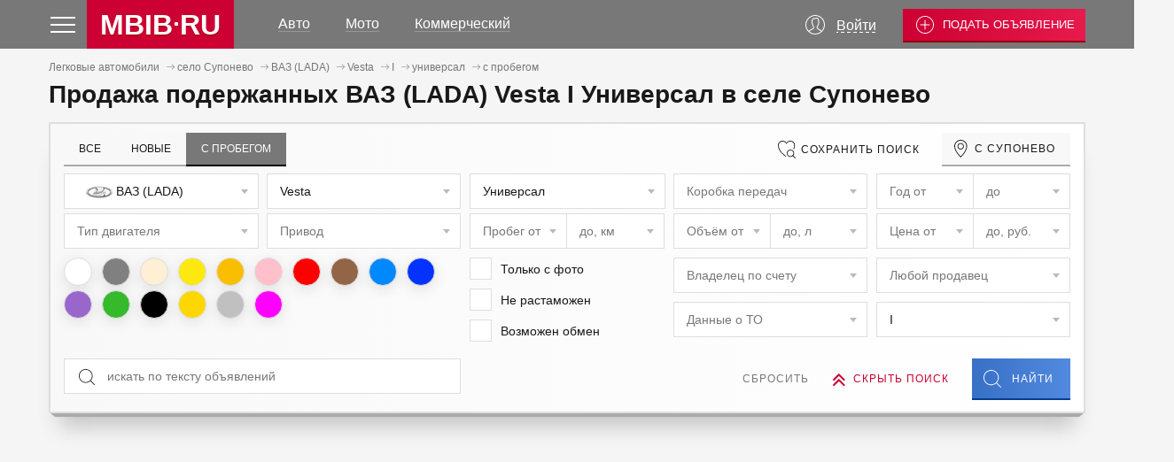

--- FILE ---
content_type: text/html; charset=utf-8
request_url: https://mbib.ru/s-suponevo/vaz-lada/vesta/i/universal/used
body_size: 32673
content:
<!DOCTYPE html><html><head><!--Google Tag Manager--><script>(function(w,d,s,l,i){w[l]=w[l]||[];w[l].push({'gtm.start': new Date().getTime(),event:'gtm.js'});var f=d.getElementsByTagName(s)[0], j=d.createElement(s),dl=l!='dataLayer'?'&l='+l:'';j.async=true;j.src= 'https://www.googletagmanager.com/gtm.js?id='+i+dl;f.parentNode.insertBefore(j,f); })(window,document,'script','dataLayer','GTM-PNK7GBD');</script><!--End Google Tag Manager--><meta content="text/html; charset=UTF-8" http-equiv="Content-Type" /><meta charset="utf-8" /><meta content="width=device-width, initial-scale=1, maximum-scale=1, minimal-ui" name="viewport" /><meta content="IE=edge" http-equiv="X-UA-Compatible" /><meta content="no" name="imagetoolbar" /><meta content="no" name="msthemecompatible" /><meta content="on" name="cleartype" /><meta content="True" name="HandheldFriendly" /><meta content="telephone=no" name="format-detection" /><meta content="address=no" name="format-detection" /><meta name="google" value="notranslate" /><meta content="#ffffff" name="theme-color" /><meta content="579968285a196657" name="yandex-verification" /><link rel="stylesheet" media="all" href="https://s.mbib.ru/assets/application-bc1810000973d32ef84998042d3f09827955a5a5daef084c48872996369109fb.css" data-turbolinks-track="reload" /><script src="https://s.mbib.ru/assets/require-7faa148f0fd6561d42af8f68d9ab88e5a59a2a98a47967a13636e7c5a67a64da.js" data-turbolinks-track="reload"></script><script src="https://s.mbib.ru/assets/config-144af80500d40511dbbc258a792c90de2b38fdc2ad09eda5d74c60d15ca8a0f0.js" data-turbolinks-track="reload"></script><link href="//s.mbib.ru" rel="dns-prefetch" /><link href="//i3.mbib.ru" rel="dns-prefetch" /><link href="//i4.mbib.ru" rel="dns-prefetch" /><link href="//i5.mbib.ru" rel="dns-prefetch" /><link href="//i6.mbib.ru" rel="dns-prefetch" /><link href="//mc.yandex.ru" rel="dns-prefetch" /><link href="//www.google-analytics.com" rel="dns-prefetch" /><title>Продажа ВАЗ (LADA) Vesta I Универсал с пробегом 🚗 в селе Супонево: 0 объявлений. Купить Лада б/у, подержанный, с пробегом, цены.</title><link rel="apple-touch-icon" type="image/png" href="https://s.mbib.ru/assets/favicon/apple-touch-icon-bab495d2e901b7138a0a4a60fdfb5482096ca86f976f8698cd54598d9c7968a3.png" sizes="180x180" /><link rel="apple-touch-icon-precomposed" type="image/png" href="https://s.mbib.ru/assets/favicon/apple-touch-icon-precomposed-bab495d2e901b7138a0a4a60fdfb5482096ca86f976f8698cd54598d9c7968a3.png" /><link rel="icon" type="image/png" href="https://s.mbib.ru/assets/favicon/favicon-32x32-02ca2fbeba82ab83c3d3a6e9102e303b3de993036e5cdf97972082db537f03bc.png" sizes="32x32" /><link rel="icon" type="image/png" href="https://s.mbib.ru/assets/favicon/favicon-16x16-842ae835a201832a58817a7889efdecd5f784cb7b2e0e1edea71bc24f780bf76.png" sizes="16x16" /><link href="/favicon.ico" rel="shortcut icon" type="image/x-icon" /><meta content="https://s.mbib.ru/assets/favicon/browserconfig-bc2ede5b575f1a9bc288b9daee81eaa367f554da52b6fcf6d0f3089cbd308b2d.xml" name="msapplication-config" /><meta content="#ffffff" name="theme-color" /><link href="https://s.mbib.ru/assets/favicon/safari-pinned-tab-84bf671d4d319b62a532c104dd76b4b7ced2e2adc5ad7b0a41a386ac48b88241.svg" rel="mask-icon" /><meta content="Самый полный каталог о продаже подержанных автомобилей ВАЗ (LADA) Vesta I Универсал 🚗 в селе Супонево. Купить Лада б/у, с пробегом, частные объявления о купле, продаже, обмене автомобилей ВАЗ (LADA), авторынки и автосалоны." name="description" /><meta content="продажа автомобилей, авто б.у., подержанные авто, авто, авторынки, объявления, авто с пробегом, купить авто с рук, автосалоны, продажа авто, село Супонево, ваз (lada), Vesta, I, универсал, лада" name="keywords" /><meta content="Продажа ВАЗ (LADA) Vesta I Универсал с пробегом 🚗 в селе Супонево: 0 объявлений. Купить Лада б/у, подержанный, с пробегом, цены." property="og:title" /><meta content="website" property="og:type" /><meta content="https://mbib.ru/s-suponevo/vaz-lada/vesta/i/universal/used" property="og:url" /><meta content="https://s.mbib.ru/assets/soc-bab495d2e901b7138a0a4a60fdfb5482096ca86f976f8698cd54598d9c7968a3.png" property="og:image" /><meta content="Самый полный каталог о продаже подержанных автомобилей ВАЗ (LADA) Vesta I Универсал 🚗 в селе Супонево. Купить Лада б/у, с пробегом, частные объявления о купле, продаже, обмене автомобилей ВАЗ (LADA), авторынки и автосалоны." property="og:description" /><link href="https://mbib.ru/s-suponevo/vaz-lada/vesta/i/universal/used" rel="canonical" /><meta name="csrf-param" content="authenticity_token" />
<meta name="csrf-token" content="l6WoNiWp80eaxguHZeUtDBUK2qh7PNekTE7tJMRH5gC0UItufeBc+zUPpm1ydQdC+LMY93K6YYfSMOb5+SmQ5A==" /><link href="/manifest.json" rel="manifest" /></head><body class="page"><!--Google Tag Manager (noscript)--><noscript><iframe height="0" src="https://www.googletagmanager.com/ns.html?id=GTM-PNK7GBD" style="display:none;visibility:hidden" width="0"></iframe></noscript><!--End Google Tag Manager (noscript)--><header class="header"><div class="header__inner inner"><div class="header__sidenav"><div class="sidenav"><div class="sidenav__overlay js-sidebar-overlay"></div><div class="sidenav__btn js-sidebar-open"><div class="sidenav__btn-inner"></div></div><div class="sidenav__body"><span class="sidenav__close js-sidebar-close"></span><div class="sidenav__action"><a class="sidenav__action-link sidenav__action-link_pseudo" href="/sign-in"><svg class="sidenav__action-icon"><use xlink:href="#icon_user"></use></svg><span class="sidenav__action-text">Войти</span></a></div><div class="sidenav__action"><nav class="nav nav_sidenav"><ul class="nav__list"><li class="nav__item"><a class="nav__link" href="https://mbib.ru/"><span class="nav__link-text">Авто</span></a></li><li class="nav__item js-nav-item"><button class="nav__trigger js-nav-trigger"><span class="nav__link-text">Мото</span><svg class="nav__trigger-icon"><use xlink:href="#icon_down-arrow"></use></svg></button><ul class="nav__dropdown js-nav-dropdown"><li class="nav__dropdown-item"><a class="nav__dropdown-link" href="https://mbib.ru/motor"><span class="nav__link-text">Мотоциклы</span></a></li><li class="nav__dropdown-item"><a class="nav__dropdown-link" href="https://mbib.ru/scooter"><span class="nav__link-text">Скутеры</span></a></li><li class="nav__dropdown-item"><a class="nav__dropdown-link" href="https://mbib.ru/atv"><span class="nav__link-text">Мотовездеходы</span></a></li><li class="nav__dropdown-item"><a class="nav__dropdown-link" href="https://mbib.ru/snowmobile"><span class="nav__link-text">Снегоходы</span></a></li></ul></li><li class="nav__item js-nav-item"><button class="nav__trigger js-nav-trigger"><span class="nav__link-text">Коммерческий</span><svg class="nav__trigger-icon"><use xlink:href="#icon_down-arrow"></use></svg></button><ul class="nav__dropdown js-nav-dropdown"><li class="nav__dropdown-item"><a class="nav__dropdown-link" href="https://mbib.ru/bus"><span class="nav__link-text">Автобусы</span></a></li><li class="nav__dropdown-item"><a class="nav__dropdown-link" href="https://mbib.ru/crane"><span class="nav__link-text">Автокраны</span></a></li><li class="nav__dropdown-item"><a class="nav__dropdown-link" href="https://mbib.ru/autoloader"><span class="nav__link-text">Автопогрузчики</span></a></li><li class="nav__dropdown-item"><a class="nav__dropdown-link" href="https://mbib.ru/bulldozers"><span class="nav__link-text">Бульдозеры</span></a></li><li class="nav__dropdown-item"><a class="nav__dropdown-link" href="https://mbib.ru/truck"><span class="nav__link-text">Грузовики</span></a></li><li class="nav__dropdown-item"><a class="nav__dropdown-link" href="https://mbib.ru/municipal"><span class="nav__link-text">Коммунальная техника</span></a></li><li class="nav__dropdown-item"><a class="nav__dropdown-link" href="https://mbib.ru/lcv"><span class="nav__link-text">Легкий коммерческий транспорт</span></a></li><li class="nav__dropdown-item"><a class="nav__dropdown-link" href="https://mbib.ru/trailer"><span class="nav__link-text">Прицепы</span></a></li><li class="nav__dropdown-item"><a class="nav__dropdown-link" href="https://mbib.ru/artic"><span class="nav__link-text">Седельные тягачи</span></a></li><li class="nav__dropdown-item"><a class="nav__dropdown-link" href="https://mbib.ru/agricultural"><span class="nav__link-text">Сельскохозяйственная техника</span></a></li><li class="nav__dropdown-item"><a class="nav__dropdown-link" href="https://mbib.ru/construction"><span class="nav__link-text">Строительная и дорожная техника</span></a></li><li class="nav__dropdown-item"><a class="nav__dropdown-link" href="https://mbib.ru/dredge"><span class="nav__link-text">Экскаваторы</span></a></li></ul></li></ul></nav></div><div class="sidenav__action"><nav class="nav nav_sidenav"><ul class="nav__list"><li class="nav__item"><a class="nav__link" href="https://mbib.ru/catalog"><span class="nav__link-text">Каталог</span></a></li><li class="nav__item"><a class="nav__link" href="https://mbib.ru/feedback"><span class="nav__link-text">Обратная связь</span></a></li><li class="nav__item"><a class="nav__link" href="https://mbib.ru/tariffs"><span class="nav__link-text">Тарифы</span></a></li><li class="nav__item"><a class="nav__link" href="https://mbib.ru/feeds"><span class="nav__link-text">Размещение для дилеров</span></a></li><li class="nav__item"><a class="nav__link" href="https://mbib.ru/for-business"><span class="nav__link-text">Разместить прайс-лист</span></a></li></ul></nav></div></div></div></div><div class="header__logo"><div class="logo"><a class="logo__link js-logo-link" data-remote="true" href="https://mbib.ru/"><span class="logo__name">mbib</span> ru</a></div></div><div class="header__nav"><nav class="nav"><ul class="nav__list"><li class="nav__item"><a class="nav__link" href="https://mbib.ru/"><span class="nav__link-text">Авто</span></a></li><li class="nav__item"><a class="nav__link js-prevent" href="#"><span class="nav__link-text">Мото</span></a><ul class="nav__dropdown"><li class="nav__dropdown-item"><a class="nav__dropdown-link" href="https://mbib.ru/motor"><span class="nav__link-text">Мотоциклы</span></a></li><li class="nav__dropdown-item"><a class="nav__dropdown-link" href="https://mbib.ru/scooter"><span class="nav__link-text">Скутеры</span></a></li><li class="nav__dropdown-item"><a class="nav__dropdown-link" href="https://mbib.ru/atv"><span class="nav__link-text">Мотовездеходы</span></a></li><li class="nav__dropdown-item"><a class="nav__dropdown-link" href="https://mbib.ru/snowmobile"><span class="nav__link-text">Снегоходы</span></a></li></ul></li><li class="nav__item"><a class="nav__link js-prevent" href="#"><span class="nav__link-text">Коммерческий</span></a><ul class="nav__dropdown"><li class="nav__dropdown-item"><a class="nav__dropdown-link" href="https://mbib.ru/bus"><span class="nav__link-text">Автобусы</span></a></li><li class="nav__dropdown-item"><a class="nav__dropdown-link" href="https://mbib.ru/crane"><span class="nav__link-text">Автокраны</span></a></li><li class="nav__dropdown-item"><a class="nav__dropdown-link" href="https://mbib.ru/autoloader"><span class="nav__link-text">Автопогрузчики</span></a></li><li class="nav__dropdown-item"><a class="nav__dropdown-link" href="https://mbib.ru/bulldozers"><span class="nav__link-text">Бульдозеры</span></a></li><li class="nav__dropdown-item"><a class="nav__dropdown-link" href="https://mbib.ru/truck"><span class="nav__link-text">Грузовики</span></a></li><li class="nav__dropdown-item"><a class="nav__dropdown-link" href="https://mbib.ru/municipal"><span class="nav__link-text">Коммунальная техника</span></a></li><li class="nav__dropdown-item"><a class="nav__dropdown-link" href="https://mbib.ru/lcv"><span class="nav__link-text">Легкий коммерческий транспорт</span></a></li><li class="nav__dropdown-item"><a class="nav__dropdown-link" href="https://mbib.ru/trailer"><span class="nav__link-text">Прицепы</span></a></li><li class="nav__dropdown-item"><a class="nav__dropdown-link" href="https://mbib.ru/artic"><span class="nav__link-text">Седельные тягачи</span></a></li><li class="nav__dropdown-item"><a class="nav__dropdown-link" href="https://mbib.ru/agricultural"><span class="nav__link-text">Сельскохозяйственная техника</span></a></li><li class="nav__dropdown-item"><a class="nav__dropdown-link" href="https://mbib.ru/construction"><span class="nav__link-text">Строительная и дорожная техника</span></a></li><li class="nav__dropdown-item"><a class="nav__dropdown-link" href="https://mbib.ru/dredge"><span class="nav__link-text">Экскаваторы</span></a></li></ul></li></ul></nav></div><div class="header__spacer"></div><a class="header__auth" href="/sign-in"><svg class="header__auth-icon"><use xlink:href="#icon_user"></use></svg><span class="header__auth-text">Войти</span></a><div class="header__add"><a class="btn btn_theme_main post-ticket btn_size_s" href="/add"><svg class="btn__icon"><use xlink:href="#icon_add"></use></svg><span class="btn__text">Подать объявление</span></a></div></div></header><div class="content"><script>
//<![CDATA[
require(["https://s.mbib.ru/assets/application-eedc1ed74f290b247b016a53c272d56b6f0be4c8ae7d9041019f1767178ae4c7.js"], function(){require(["adv_index_module"])}); 
//]]>
</script><div class="inner"><div class="breadcrumbs js-breadcrumbs"><ul class="breadcrumbs__list"><li class="breadcrumbs__item"><a class="breadcrumbs__link" href="https://mbib.ru">Легковые автомобили</a><svg class="breadcrumbs__sep-icon"><use xlink:href="#icon_arr-r"></use></svg></li><li class="breadcrumbs__item"><a class="breadcrumbs__link" href="https://mbib.ru/s-suponevo">село Супонево</a><svg class="breadcrumbs__sep-icon"><use xlink:href="#icon_arr-r"></use></svg></li><li class="breadcrumbs__item"><a class="breadcrumbs__link js-breadcrumbs-link" data-url="https://mbib.ru/s-suponevo/vaz-lada" href="#">ВАЗ (LADA)</a><svg class="breadcrumbs__sep-icon"><use xlink:href="#icon_arr-r"></use></svg></li><li class="breadcrumbs__item"><a class="breadcrumbs__link js-breadcrumbs-link" data-url="https://mbib.ru/s-suponevo/vaz-lada/vesta" href="#">Vesta</a><svg class="breadcrumbs__sep-icon"><use xlink:href="#icon_arr-r"></use></svg></li><li class="breadcrumbs__item"><a class="breadcrumbs__link js-breadcrumbs-link" data-url="https://mbib.ru/s-suponevo/vaz-lada/vesta/i" href="#">I</a><svg class="breadcrumbs__sep-icon"><use xlink:href="#icon_arr-r"></use></svg></li><li class="breadcrumbs__item"><a class="breadcrumbs__link js-breadcrumbs-link" data-url="https://mbib.ru/s-suponevo/vaz-lada/vesta/i/universal" href="#">универсал</a><svg class="breadcrumbs__sep-icon"><use xlink:href="#icon_arr-r"></use></svg></li><li class="breadcrumbs__item"><a class="breadcrumbs__link js-breadcrumbs-link" data-url="https://mbib.ru/s-suponevo/vaz-lada/vesta/i/universal/used" href="#">с пробегом</a></li></ul><script type='application/ld+json'>{"@context":"http://schema.org","@type":"BreadcrumbList","itemListElement":[{"@type":"ListItem","position":1,"name":"Легковые автомобили","item":"https://mbib.ru"},{"@type":"ListItem","position":2,"name":"село Супонево","item":"https://mbib.ru/s-suponevo"}]}</script></div><section class="text text_important js-header-title"><h1 class="title title_level_1 text__title">Продажа подержанных ВАЗ (LADA) Vesta I Универсал в селе Супонево</h1></section><form class="js-search-entities-form search search_show-advanced" data-counters-url="/api/counters/entity_counters?filter%5Bsection_id%5D=84943693" data-search-notepad-url="/search_notepads?section_type=Section" action="/" accept-charset="UTF-8" data-remote="true" method="get"><input name="utf8" type="hidden" value="&#x2713;" /><div class="loader loader_for-block loader_active js-loader-form"><div class="loader__overlay"><div class="loader__spiner"></div></div></div><div><div class="search__city"><div class="control-group js-search-car-types"><label class="switcher" for="typeAll"><input class="switcher__control js-switcher-control js-checkbox js-section-attr js-switcher-control-" data-url="/api/car_makes" id="typeAll" name="filter[car_type]" tabindex="all" type="radio" value="" /><span class="switcher__text switcher__text_theme_tertirary switcher__text_size_s js-car-type-selector" role="radio">Все</span></label><label class="switcher" for="typeDiler"><input class="switcher__control js-switcher-control js-checkbox js-section-attr js-switcher-control-new" data-url="/api/car_makes" id="typeDiler" name="filter[car_type]" tabindex="0" type="radio" value="new" /><span class="switcher__text switcher__text_theme_tertirary switcher__text_size_s js-car-type-selector js-blocker" role="radio">Новые</span></label><label class="switcher" for="typeOwner"><input checked="checked" class="switcher__control js-switcher-control js-checkbox js-section-attr js-switcher-control-used" data-url="/api/car_makes" id="typeOwner" name="filter[car_type]" tabindex="0" type="radio" value="used" /><span class="switcher__text switcher__text_theme_tertirary switcher__text_size_s js-car-type-selector" role="radio">С пробегом</span></label></div><a class="btn btn_theme_link btn_size_s search__save js-seo-link invisible js-search-notepad-email js-search-notepad-original-url false" data-url="/search_notepad_email?url=https%3A%2F%2Fmbib.ru%2Fs-suponevo%2Fvaz-lada%2Fvesta%2Fi%2Funiversal%2Fused%3Fradius%3D0" data-effect="mfp-zoom-in" data-search-notepad-original-url="https://mbib.ru/s-suponevo/vaz-lada/vesta/i/universal/used?radius=0" href="#"><svg class="btn__icon"><use xlink:href="#icon_search-liked"></use></svg><span class="btn__text">Сохранить поиск</span></a><div class="search__city-other js-city-button"><input type="hidden" name="advertisements[location_ids][]" value="1039924" class="js-location-ids js-section-attr" /><span class="modal-link js-seo-link invisible btn btn_theme_tertirary btn_size_s search__city-btn modal_link_locations_js" data-effect="mfp-zoom-in" data-url="/modal_locations/entity?car_generation_name=I&amp;car_make_name=%D0%92%D0%90%D0%97+%28LADA%29&amp;car_model_name=Vesta&amp;location_ids%5B%5D=1039924"><svg class="btn__icon"><use xlink:href="#icon_pin"></use></svg><span class="btn__text">с Супонево</span></span></div></div><div class="search__row"><div class="search__group-on-mobile"><div class="search__col"><div class="select select_search select_for-brand"><select name="filter[car_make_name]" id="filter_car_make_name" class="select__control js-select-car-make invisible js-section-attr" data-placeholder="Марка" data-url="/api/car_models" tabindex="1"><option value="" label=" "></option><option data-brand="https://s.mbib.ru/thumb/missing.svg" data-country="true" value="Европейские">Европейские</option>
<option data-brand="https://s.mbib.ru/thumb/missing.svg" data-country="true" value="Корейские">Корейские</option>
<option data-brand="https://s.mbib.ru/thumb/missing.svg" data-country="true" value="Японские">Японские</option>
<option data-brand="https://s.mbib.ru/thumb/missing.svg" data-country="true" value="Немецкие">Немецкие</option>
<option data-brand="https://s.mbib.ru/thumb/missing.svg" data-country="true" value="Американские">Американские</option>
<option data-brand="https://s.mbib.ru/thumb/missing.svg" data-country="true" value="Китайские">Китайские</option>
<option data-brand="https://s.mbib.ru/thumb/missing.svg" data-country="true" value="Иномарки">Иномарки</option>
<option data-brand="https://s.mbib.ru/thumb/missing.svg" data-country="true" value="Отечественные">Отечественные</option>
<option data-brand="https://i3.mbib.ru/car_makes/000/000/120/min/img.jpg?1590683042" data-country="false" value="KIA">KIA</option>
<option data-brand="https://i3.mbib.ru/car_makes/000/000/159/min/img.jpg?1590683919" data-country="false" value="Nissan">Nissan</option>
<option data-brand="https://i3.mbib.ru/car_makes/000/000/184/min/img.jpg?1590684409" data-country="false" value="Renault">Renault</option>
<option data-brand="https://i3.mbib.ru/car_makes/000/000/105/min/img.jpg?1590682826" data-country="false" value="Hyundai">Hyundai</option>
<option data-brand="https://i3.mbib.ru/car_makes/000/000/230/min/img.jpg?1590685587" data-country="false" value="Volkswagen">Volkswagen</option>
<option data-brand="https://i3.mbib.ru/car_makes/000/000/202/min/img.jpg?1590684863" data-country="false" value="Skoda">Skoda</option>
<option data-brand="https://i3.mbib.ru/car_makes/000/000/079/min/img.jpg?1590682280" data-country="false" value="Ford">Ford</option>
<option data-brand="https://i3.mbib.ru/car_makes/000/000/046/min/img.jpg?1590680216" data-country="false" value="Chevrolet">Chevrolet</option>
<option data-brand="https://i3.mbib.ru/car_makes/000/000/162/min/img.jpg?1590683924" data-country="false" value="Opel">Opel</option>
<option data-brand="https://i3.mbib.ru/car_makes/000/000/095/min/img.jpg?1590682439" data-country="false" value="Haval">Haval</option>
<option data-brand="https://i3.mbib.ru/car_makes/000/000/221/min/img.jpg?1590685364" data-country="false" value="Toyota">Toyota</option>
<option data-brand="https://i3.mbib.ru/car_makes/000/000/168/min/img.jpg?1590683979" data-country="false" value="Peugeot">Peugeot</option>
<option data-brand="https://i3.mbib.ru/car_makes/000/000/123/min/img.jpg?1590683069" data-country="false" selected="selected" value="ВАЗ (LADA)">ВАЗ (LADA)</option>
<option data-brand="https://i3.mbib.ru/car_makes/000/000/154/min/img.jpg?1590683817" data-country="false" value="Mitsubishi">Mitsubishi</option>
<option data-brand="https://i3.mbib.ru/car_makes/000/000/027/min/img.jpg?1590679436" data-country="false" value="BMW">BMW</option>
<option data-brand="https://i3.mbib.ru/car_makes/000/000/014/min/img.jpg?1590679962" data-country="false" value="Audi">Audi</option>
<option data-brand="https://i3.mbib.ru/car_makes/000/000/084/min/img.jpg?1590681924" data-country="false" value="Geely">Geely</option>
<option data-brand="https://i3.mbib.ru/car_makes/000/000/144/min/img.jpg?1590683827" data-country="false" value="Mazda">Mazda</option>
<option data-brand="https://i3.mbib.ru/car_makes/000/000/211/min/img.jpg?1590685263" data-country="false" value="Suzuki">Suzuki</option>
<option data-brand="https://i3.mbib.ru/car_makes/000/000/255/min/img.jpg?1590686338" data-country="false" value="ЛуАЗ">ЛуАЗ</option>
<option data-brand="https://i3.mbib.ru/car_makes/000/000/147/min/img.jpg?1590683581" data-country="false" value="Mercedes-Benz">Mercedes-Benz</option>
<option data-brand="https://i3.mbib.ru/car_makes/000/000/045/min/img.jpg?1590680828" data-country="false" value="Chery">Chery</option>
<option data-brand="https://i3.mbib.ru/car_makes/000/000/128/min/img.jpg?1590683108" data-country="false" value="Lexus">Lexus</option>
<option data-brand="https://i3.mbib.ru/car_makes/000/000/115/min/img.jpg?1590683570" data-country="false" value="Jaguar">Jaguar</option>
<option data-brand="https://i3.mbib.ru/car_makes/000/000/231/min/img.jpg?1590685592" data-country="false" value="Volvo">Volvo</option>
<option data-brand="https://i3.mbib.ru/car_makes/000/000/091/min/img.jpg?1590682166" data-country="false" value="Great Wall">Great Wall</option></select></div></div><div class="search__col"><div class="select select_search"><select name="filter[car_model_name]" id="filter_car_model_name" class="select__control js-select-car-model invisible js-section-attr" data-placeholder="Модель" data-car-generations-url="/api/advanced_filters/car_generations" tabindex="2"><option value="" label=" "></option><option value="Granta">Granta</option>
<option value="XRAY">XRAY</option>
<option selected="selected" value="Vesta">Vesta</option></select></div></div></div><div class="search__group-on-mobile"><div class="search__col"><div class="select select_search js-index-select-ajax"><select name="filter[body_type]" id="filter_body_type" class="select__control entity_index_main_select_js js-select-body-type invisible js-section-attr" data-minimum-results-for-search="Infinity" data-placeholder="Тип кузова" data-url="/api/filters/selectors?filter%5Bcolumn_name%5D=body_type&amp;filter%5Bsection_id%5D=84943693" tabindex="3"><option value="" label=" "></option><option selected="selected" value="universal">Универсал</option></select></div></div><div class="search__col"><div class="select select_search js-index-select-ajax"><select name="advertisements[transmission]" id="advertisements_transmission" class="select__control invisible entity_index_main_select_js js-select-transmission" data-minimum-results-for-search="Infinity" data-placeholder="Коробка передач" data-url="/api/filters/selectors?filter%5Bcolumn_name%5D=transmission&amp;filter%5Bsection_id%5D=84943693" tabindex="8"><option value="" label=" "></option><option value="automatic">Автомат</option>
<option value="asd">Вариатор</option>
<option value="mechanics">Механика</option>
<option value="robot">Робот</option></select></div></div></div><div class="search__col search__col_mobile-order-last"><div class="control-group"><div class="select select_search js-index-select-ajax"><select name="advertisements[start_year]" id="advertisements_start_year" class="entity_year_number_select_js select__control invisible js-select-start-year js-section-attr" data-placeholder="Год от" data-url="/api/filters/selectors?filter%5Bcolumn_name%5D=year&amp;filter%5Bsection_id%5D=84943693" tabindex="4"><option value="" label=" "></option><option value="2026">2026</option>
<option value="2025">2025</option>
<option value="2024">2024</option>
<option value="2023">2023</option>
<option value="2022">2022</option>
<option value="2021">2021</option>
<option value="2020">2020</option>
<option value="2019">2019</option>
<option value="2018">2018</option>
<option value="2017">2017</option>
<option value="2016">2016</option>
<option value="2015">2015</option>
<option value="2014">2014</option>
<option value="2013">2013</option>
<option value="2012">2012</option>
<option value="2011">2011</option>
<option value="2010">2010</option>
<option value="2009">2009</option>
<option value="2008">2008</option>
<option value="2007">2007</option>
<option value="2006">2006</option>
<option value="2005">2005</option>
<option value="2004">2004</option>
<option value="2003">2003</option>
<option value="2002">2002</option>
<option value="2001">2001</option>
<option value="2000">2000</option>
<option value="1999">1999</option>
<option value="1998">1998</option>
<option value="1997">1997</option>
<option value="1996">1996</option>
<option value="1995">1995</option>
<option value="1994">1994</option>
<option value="1993">1993</option>
<option value="1992">1992</option>
<option value="1991">1991</option>
<option value="1990">1990</option>
<option value="1989">1989</option>
<option value="1988">1988</option>
<option value="1987">1987</option>
<option value="1986">1986</option>
<option value="1985">1985</option>
<option value="1984">1984</option>
<option value="1983">1983</option>
<option value="1982">1982</option>
<option value="1981">1981</option>
<option value="1980">1980</option></select></div><div class="select select_search js-index-select-ajax"><select name="advertisements[end_year]" id="advertisements_end_year" class="entity_year_number_select_js select__control invisible js-select-end-year js-section-attr" data-placeholder="до" data-url="/api/filters/selectors?filter%5Bcolumn_name%5D=year&amp;filter%5Bsection_id%5D=84943693" tabindex="5"><option value="" label=" "></option><option value="2026">2026</option>
<option value="2025">2025</option>
<option value="2024">2024</option>
<option value="2023">2023</option>
<option value="2022">2022</option>
<option value="2021">2021</option>
<option value="2020">2020</option>
<option value="2019">2019</option>
<option value="2018">2018</option>
<option value="2017">2017</option>
<option value="2016">2016</option>
<option value="2015">2015</option>
<option value="2014">2014</option>
<option value="2013">2013</option>
<option value="2012">2012</option>
<option value="2011">2011</option>
<option value="2010">2010</option>
<option value="2009">2009</option>
<option value="2008">2008</option>
<option value="2007">2007</option>
<option value="2006">2006</option>
<option value="2005">2005</option>
<option value="2004">2004</option>
<option value="2003">2003</option>
<option value="2002">2002</option>
<option value="2001">2001</option>
<option value="2000">2000</option>
<option value="1999">1999</option>
<option value="1998">1998</option>
<option value="1997">1997</option>
<option value="1996">1996</option>
<option value="1995">1995</option>
<option value="1994">1994</option>
<option value="1993">1993</option>
<option value="1992">1992</option>
<option value="1991">1991</option>
<option value="1990">1990</option>
<option value="1989">1989</option>
<option value="1988">1988</option>
<option value="1987">1987</option>
<option value="1986">1986</option>
<option value="1985">1985</option>
<option value="1984">1984</option>
<option value="1983">1983</option>
<option value="1982">1982</option>
<option value="1981">1981</option>
<option value="1980">1980</option></select></div></div></div><div class="search__group-on-mobile"><div class="search__col"><div class="select select_search js-index-select-ajax"><select name="advertisements[fuel_type]" id="advertisements_fuel_type" class="entity_index_main_select_js select__control invisible js-select-fuel-type" data-minimum-results-for-search="Infinity" data-placeholder="Тип двигателя" data-url="/api/filters/selectors?filter%5Bcolumn_name%5D=fuel_type&amp;filter%5Bsection_id%5D=84943693" tabindex="9"><option value="" label=" "></option><option value="petrol">Бензин</option>
<option value="gas">Газ</option>
<option value="hybrid">Гибрид</option>
<option value="diesel">Дизель</option>
<option value="electro">Электро</option></select></div></div><div class="search__col"><div class="select select_search js-index-select-ajax"><select name="advertisements[drive_type]" id="advertisements_drive_type" class="entity_index_main_select_js select__control invisible js-select-drive-type" data-minimum-results-for-search="Infinity" data-placeholder="Привод" data-url="/api/filters/selectors?filter%5Bcolumn_name%5D=drive_type&amp;filter%5Bsection_id%5D=84943693" tabindex="12"><option value="" label=" "></option><option value="rear">Задний</option>
<option value="front">Передний</option>
<option value="full">Полный</option></select></div></div></div><div class="search__col"><div class="control-group"><div class="select select_search js-index-select-ajax"><select name="advertisements[start_mileage]" id="entity_start_mileage" class="entity_index_number_select_js select__control invisible js-select-start-mileage" data-placeholder="Пробег от" data-url="/api/filters/selectors?filter%5Bcolumn_name%5D=kilometrage&amp;filter%5Bsection_id%5D=84943693" tabindex="6"><option value="" label=" "></option><option value="25 000">25 000</option>
<option value="50 000">50 000</option>
<option value="100 000">100 000</option>
<option value="150 000">150 000</option>
<option value="200 000">200 000</option>
<option value="300 000">300 000</option></select></div><div class="select select_search js-index-select-ajax"><select name="advertisements[end_mileage]" id="entity_end_mileage" class="entity_index_number_select_js select__control invisible js-select-end-mileage" data-placeholder="до, км" data-url="/api/filters/selectors?filter%5Bcolumn_name%5D=kilometrage&amp;filter%5Bsection_id%5D=84943693" tabindex="7"><option value="" label=" "></option><option value="25 000">25 000</option>
<option value="50 000">50 000</option>
<option value="100 000">100 000</option>
<option value="150 000">150 000</option>
<option value="200 000">200 000</option>
<option value="300 000">300 000</option></select></div></div></div><div class="search__col"><div class="control-group"><div class="select select_search js-index-select-ajax"><select name="advertisements[start_engine]" id="advertisements_start_engine" class="select__control invisible js-select-start-engine js-select-engine" data-placeholder="Объём от" data-url="/api/filters/selectors?filter%5Bcolumn_name%5D=engine_size&amp;filter%5Bsection_id%5D=84943693" tabindex="10"><option value="" label=" "></option><option value="0.2">0.2 л</option>
<option value="0.4">0.4 л</option>
<option value="0.6">0.6 л</option>
<option value="0.8">0.8 л</option>
<option value="1.0">1.0 л</option>
<option value="1.2">1.2 л</option>
<option value="1.4">1.4 л</option>
<option value="1.6">1.6 л</option>
<option value="1.8">1.8 л</option>
<option value="2.0">2.0 л</option>
<option value="2.2">2.2 л</option>
<option value="2.4">2.4 л</option>
<option value="2.6">2.6 л</option>
<option value="2.8">2.8 л</option>
<option value="3.0">3.0 л</option>
<option value="3.5">3.5 л</option>
<option value="4.0">4.0 л</option>
<option value="4.5">4.5 л</option>
<option value="5.0">5.0 л</option>
<option value="5.5">5.5 л</option>
<option value="6.0">6.0 л</option>
<option value="7.0">7.0 л</option>
<option value="8.0">8.0 л</option>
<option value="9.0">9.0 л</option>
<option value="10.0">10.0 л</option></select></div><div class="select select_search js-index-select-ajax"><select name="advertisements[end_engine]" id="advertisements_end_engine" class="select__control invisible js-select-end-engine js-select-engine" data-placeholder="до, л" data-url="/api/filters/selectors?filter%5Bcolumn_name%5D=engine_size&amp;filter%5Bsection_id%5D=84943693" tabindex="11"><option value="" label=" "></option><option value="0.2">0.2 л</option>
<option value="0.4">0.4 л</option>
<option value="0.6">0.6 л</option>
<option value="0.8">0.8 л</option>
<option value="1.0">1.0 л</option>
<option value="1.2">1.2 л</option>
<option value="1.4">1.4 л</option>
<option value="1.6">1.6 л</option>
<option value="1.8">1.8 л</option>
<option value="2.0">2.0 л</option>
<option value="2.2">2.2 л</option>
<option value="2.4">2.4 л</option>
<option value="2.6">2.6 л</option>
<option value="2.8">2.8 л</option>
<option value="3.0">3.0 л</option>
<option value="3.5">3.5 л</option>
<option value="4.0">4.0 л</option>
<option value="4.5">4.5 л</option>
<option value="5.0">5.0 л</option>
<option value="5.5">5.5 л</option>
<option value="6.0">6.0 л</option>
<option value="7.0">7.0 л</option>
<option value="8.0">8.0 л</option>
<option value="9.0">9.0 л</option>
<option value="10.0">10.0 л</option></select></div></div></div><div class="search__col"><div class="control-group"><div class="select select_search js-index-select-ajax"><select name="advertisements[price_from]" id="advertisements_price_from" class="entity_index_number_select_js select__control invisible js-select-price-from" data-placeholder="Цена от" data-url="/api/filters/selectors?filter%5Bcolumn_name%5D=price&amp;filter%5Bsection_id%5D=84943693" tabindex="13"><option value="" label=" "></option><option value="50 000">50 000</option>
<option value="100 000">100 000</option>
<option value="150 000">150 000</option>
<option value="200 000">200 000</option>
<option value="250 000">250 000</option>
<option value="300 000">300 000</option>
<option value="350 000">350 000</option>
<option value="400 000">400 000</option>
<option value="450 000">450 000</option>
<option value="500 000">500 000</option>
<option value="550 000">550 000</option>
<option value="600 000">600 000</option>
<option value="650 000">650 000</option>
<option value="700 000">700 000</option>
<option value="750 000">750 000</option>
<option value="800 000">800 000</option>
<option value="850 000">850 000</option>
<option value="900 000">900 000</option>
<option value="950 000">950 000</option>
<option value="1 000 000">1 000 000</option></select></div><div class="select select_search js-index-select-ajax"><select name="advertisements[price_to]" id="advertisements_price_to" class="entity_index_number_select_js select__control invisible js-select-price-to" data-placeholder="до, руб." data-url="/api/filters/selectors?filter%5Bcolumn_name%5D=price&amp;filter%5Bsection_id%5D=84943693" tabindex="14"><option value="" label=" "></option><option value="50 000">50 000</option>
<option value="100 000">100 000</option>
<option value="150 000">150 000</option>
<option value="200 000">200 000</option>
<option value="250 000">250 000</option>
<option value="300 000">300 000</option>
<option value="350 000">350 000</option>
<option value="400 000">400 000</option>
<option value="450 000">450 000</option>
<option value="500 000">500 000</option>
<option value="550 000">550 000</option>
<option value="600 000">600 000</option>
<option value="650 000">650 000</option>
<option value="700 000">700 000</option>
<option value="750 000">750 000</option>
<option value="800 000">800 000</option>
<option value="850 000">850 000</option>
<option value="900 000">900 000</option>
<option value="950 000">950 000</option>
<option value="1 000 000">1 000 000</option></select></div></div></div></div><div class="js-search-advanced-filter search__advanced-inner"><script>
//<![CDATA[
require(["https://s.mbib.ru/assets/application-eedc1ed74f290b247b016a53c272d56b6f0be4c8ae7d9041019f1767178ae4c7.js"], function(){require(["advanced_filter_module"])}); 
//]]>
</script><div class="search__advanced js-search-advanced" style="overflow: visible;"><div class="search__advanced-inner"><div class="search__row"><div class="search__col search__col_span_2"><div class="palette control-group search__palette"><label class="palette__item palette__item_color_white" title="Белый"><input class="palette__control js-checkbox" name="advertisements[color][]" type="checkbox" value="white" /><span class="palette__check"></span></label><label class="palette__item palette__item_color_grey" title="Серый"><input class="palette__control js-checkbox" name="advertisements[color][]" type="checkbox" value="gray" /><span class="palette__check"></span></label><label class="palette__item palette__item_color_beige" title="Бежевый"><input class="palette__control js-checkbox" name="advertisements[color][]" type="checkbox" value="beige" /><span class="palette__check"></span></label><label class="palette__item palette__item_color_yellow" title="Желтый"><input class="palette__control js-checkbox" name="advertisements[color][]" type="checkbox" value="yellow" /><span class="palette__check"></span></label><label class="palette__item palette__item_color_orange" title="Оранжевый"><input class="palette__control js-checkbox" name="advertisements[color][]" type="checkbox" value="orange" /><span class="palette__check"></span></label><label class="palette__item palette__item_color_pink" title="Розовый"><input class="palette__control js-checkbox" name="advertisements[color][]" type="checkbox" value="pink" /><span class="palette__check"></span></label><label class="palette__item palette__item_color_red" title="Красный"><input class="palette__control js-checkbox" name="advertisements[color][]" type="checkbox" value="red" /><span class="palette__check"></span></label><label class="palette__item palette__item_color_brown" title="Коричневый"><input class="palette__control js-checkbox" name="advertisements[color][]" type="checkbox" value="brown" /><span class="palette__check"></span></label><label class="palette__item palette__item_color_azure" title="Голубой"><input class="palette__control js-checkbox" name="advertisements[color][]" type="checkbox" value="light_blue" /><span class="palette__check"></span></label><label class="palette__item palette__item_color_blue" title="Синий"><input class="palette__control js-checkbox" name="advertisements[color][]" type="checkbox" value="blue" /><span class="palette__check"></span></label><label class="palette__item palette__item_color_purple" title="Фиолетовый"><input class="palette__control js-checkbox" name="advertisements[color][]" type="checkbox" value="purple" /><span class="palette__check"></span></label><label class="palette__item palette__item_color_green" title="Зелёный"><input class="palette__control js-checkbox" name="advertisements[color][]" type="checkbox" value="green" /><span class="palette__check"></span></label><label class="palette__item palette__item_color_black" title="Черный"><input class="palette__control js-checkbox" name="advertisements[color][]" type="checkbox" value="black" /><span class="palette__check"></span></label><label class="palette__item palette__item_color_gold" title="Золотой"><input class="palette__control js-checkbox" name="advertisements[color][]" type="checkbox" value="gold" /><span class="palette__check"></span></label><label class="palette__item palette__item_color_silver" title="Серебряный"><input class="palette__control js-checkbox" name="advertisements[color][]" type="checkbox" value="silver" /><span class="palette__check"></span></label><label class="palette__item palette__item_color_magenta" title="Пурпурный"><input class="palette__control js-checkbox" name="advertisements[color][]" type="checkbox" value="magenta" /><span class="palette__check"></span></label></div></div><div class="search__col"><div class="search__item"><label class="checkbox"><input class="checkbox__control js-checkbox" name="advertisements[with_photo]" tabindex="19" type="checkbox" value="true" /><span class="checkbox__text">Только с фото</span></label></div><div class="search__item"><label class="checkbox"><input class="checkbox__control js-checkbox" name="advertisements[cleared]" tabindex="21" type="checkbox" value="false" /><span class="checkbox__text">Не растаможен</span></label></div><div class="search__item"><label class="checkbox"><input class="checkbox__control js-checkbox" name="advertisements[exchange]" tabindex="20" type="checkbox" value="true" /><span class="checkbox__text">Возможен обмен</span></label></div></div><div class="search__group-on-mobile search__group-on-mobile_column"><div class="search__col"><div class="search__item search__item_additional-option"><div class="select select_search"><select class="select__control entity_index_select_js invisible js-select-owners-count" data-minimum-results-for-search="Infinity" data-placeholder="Владелец по счету" name="advertisements[owners_count]" tabindex="22"><option value=""></option><option value="1">Один</option><option value="2">Два</option><option value="3">Три и более</option></select></div></div><div class="search__item search__item_additional-option"><div class="select select_search"><select name="advertisements[maintenance][]" id="advertisements_maintenance_" class="entity_index_select_js js-select-owners-maintenance select__control invisible" data-minimum-results-for-search="Infinity" data-placeholder="Данные о ТО"><option value="" label=" "></option><option value="service_book">Есть сервисная книжка</option>
<option value="dealer_served">Обслуживался у дилера</option>
<option value="guarantee">На гарантии</option></select></div></div></div></div><div class="search__group-on-mobile search__group-on-mobile_column"><div class="search__col"><div class="search__item search__item_additional-option"><div class="select select_search"><select name="advertisements[user_role]" id="advertisements_user_role" class="entity_index_select_js select__control invisible" data-minimum-results-for-search="Infinity" data-placeholder="Любой продавец"><option value="" label=" "></option><option value="owner">Частное лицо</option>
<option value="diler">Дилер</option>
<option value="partner">Партнер</option></select></div></div><div class="search__item"><div class="select select_search"><select class="select__control select_has-image js-select-car-generations invisible js-section-attr" data-minimum-results-for-search="Infinity" data-placeholder="Поколение" name="filter[car_generation_name]"><option value=""></option><option data-image="" selected="selected" value="I">I</option></select></div></div></div></div></div></div><!--         = filter_checkbox_options_last(filter, 'HEATING', true, 9, 'Обогрев')--></div></div><div class="search__row search__row_sbm search__row_valign_center"><div class="search__col search__col_span_2"><input class="input input_iconed js-filter-text" name="advertisements[text]" placeholder="искать по тексту объявлений" tabindex="15" type="text" value="" /><svg class="search__icon-search"><use xlink:href="#icon_search"></use></svg></div><div class="search__col search__col_span_6 search__col_sbm"><div class="search__form-actions"><a class="btn btn_theme_link search__clear js-reset-form " href="#"><span class="btn__text">Сбросить</span></a><a class="btn btn_theme_link search__switcher js-search-switcher" href="#"><span class="btn__text">Скрыть поиск</span></a></div><button class="btn btn_theme_secondary search__sbm"><svg class="btn__icon search__sbm-icon"><use xlink:href="#icon_search"></use></svg><span class="btn__text js-search-filter-button" data-notify="">Найти</span></button></div></div></div></form><div class="yandex_rtb_action yandex-rtb" data-block-id="R-A-1690228-22" data-page-number="1" data-render-to="yandex_rtb_902550" style="height: 250px;"></div><div class="js-neighbours"></div><div class="js-neighbour-car-generations"></div><div class="js-neighbour-years"></div><div class="js-sort-blocks"><div class="sort block"><div class="sort__by"><div class="select"><select class="select__control js-sort-order-select invisible" data-minimum-results-for-search="Infinity" data-placeholder="По актуальности" name="sort_order"><option class="js-sort-order-option" data-url="/s-suponevo/vaz-lada/vesta/i/universal/used?sort_order=by_actual" data-value="by_actual" selected="selected">По актуальности</option><option class="js-sort-order-option" data-url="/s-suponevo/vaz-lada/vesta/i/universal/used?sort_order=by_date" data-value="by_date">По дате</option><option class="js-sort-order-option" data-url="/s-suponevo/vaz-lada/vesta/i/universal/used?sort_order=by_price_less" data-value="by_price_less">По цене (дешевле — дороже)</option><option class="js-sort-order-option" data-url="/s-suponevo/vaz-lada/vesta/i/universal/used?sort_order=by_price_more" data-value="by_price_more">По цене (дороже — дешевле)</option><option class="js-sort-order-option" data-url="/s-suponevo/vaz-lada/vesta/i/universal/used?sort_order=by_year_new" data-value="by_year_new">По году (новые — старые)</option><option class="js-sort-order-option" data-url="/s-suponevo/vaz-lada/vesta/i/universal/used?sort_order=by_year_old" data-value="by_year_old">По году (старые — новые)</option><option class="js-sort-order-option" data-url="/s-suponevo/vaz-lada/vesta/i/universal/used?sort_order=by_mileage" data-value="by_mileage">По пробегу</option></select></div></div><div class="sort__type"><div class="select"><select class="select__control js-updated-at-select invisible" data-minimum-results-for-search="Infinity" data-placeholder="За все время" name="updated_at"><option class="js-updated-at-option" data-url="/s-suponevo/vaz-lada/vesta/i/universal/used?updated_at=all" data-value="all" selected="selected">За все время</option><option class="js-updated-at-option" data-url="/s-suponevo/vaz-lada/vesta/i/universal/used?updated_at=1d" data-value="1d">За сутки</option><option class="js-updated-at-option" data-url="/s-suponevo/vaz-lada/vesta/i/universal/used?updated_at=2d" data-value="2d">За 2 дня</option><option class="js-updated-at-option" data-url="/s-suponevo/vaz-lada/vesta/i/universal/used?updated_at=3d" data-value="3d">За 3 дня</option><option class="js-updated-at-option" data-url="/s-suponevo/vaz-lada/vesta/i/universal/used?updated_at=1w" data-value="1w">За неделю</option><option class="js-updated-at-option" data-url="/s-suponevo/vaz-lada/vesta/i/universal/used?updated_at=2w" data-value="2w">За 2 недели</option><option class="js-updated-at-option" data-url="/s-suponevo/vaz-lada/vesta/i/universal/used?updated_at=3w" data-value="3w">За 3 недели</option><option class="js-updated-at-option" data-url="/s-suponevo/vaz-lada/vesta/i/universal/used?updated_at=1m" data-value="1m">За месяц</option></select></div></div></div></div><div class="card-list"><div class="js-card-list"><div class="result-message"><p class='result-message__text'>Найдено: 0&nbsp;объявлений.</p></div><ul class="card-list__list js-card-list-container"></ul></div></div><div class="js-subscribe-form"><div class="subscribe-form"><div class="subscribe-form__title">Получать на почту новые объявления по запросу «Автомобили ВАЗ (LADA) Vesta I тип кузова универсал с пробегом с Супонево»</div><form class="subscribe-form__form" action="/search_notepads/subscribe" accept-charset="UTF-8" data-remote="true" method="post"><input name="utf8" type="hidden" value="&#x2713;" /><input type="hidden" name="user[search_notepad_url]" id="user_search_notepad_url" value="https://mbib.ru/s-suponevo/vaz-lada/vesta/i/universal/used?radius=0" /><div class="form_subscribe__row"><input class="input subscribe-form__input" id="user_email" name="user[email]" placeholder="Введите свой Email адрес" required="required" tabindex="0" type="text" value="" /></div><a class="btn btn_size_sm btn_theme_main btn_subscribe js-seo-link invisible js-search-notepad-email-sf" data-url="/search_notepad_email?url=https%3A%2F%2Fmbib.ru%2Fs-suponevo%2Fvaz-lada%2Fvesta%2Fi%2Funiversal%2Fused%3Fradius%3D0" data-effect="mfp-zoom-in" href="#">Подписаться</a></form><div class="subscribe-form__tip">Нажимая кнопку «Подписаться», я принимаю условия<a href="https://mbib.ru/offer">  Оферты</a> и даю своё согласие на обработку моих персональных данных на условиях и для целей, определенных<a href="https://mbib.ru/privacy"> Политикой конфиденциальности</a></div></div></div><div class="yandex_rtb_action yandex-rtb" data-block-id="R-A-1690228-24" data-page-number="1" data-render-to="yandex_rtb_818717" style="height: 250px;"></div><div class="js-neighbour-body-types"></div><section class="text js-footer-title"><div class="text__body"><p>mbib.ru представляет самую полную базу объявлений о продаже подержанных автомобилей ВАЗ (LADA) Vesta I Универсал в селе Супонево. Благодаря нашему сайту вы можете быстро купить Ладу б/у, не тратя много сил и времени на поиски на авторынках и в автосалонах села Супонево.</p></div></section></div><div class="yad-sticky js-yad-sticky" style="height: 600px;"></div></div><div class="footer"><div class="inner"><div class="footer__head"><div class="footer__head-logo"><div class="logo logo_footer"><a class="logo__link js-logo-link" data-remote="true" href="https://mbib.ru/"><span class="logo__name">mbib</span> ru</a></div></div><div class="footer__counter js-liveinternet-action"></div><div class="footer__nav"><p class="copy"><span class="copy__date">© 2017 – 2026</span><span class="copy__desc">Всё об автомобилях. Продажа автомобилей – частные объявления, авторынки, автосалоны</span></p></div></div><div class="footer__lists"><div class="footer__section"><ul class="list list_columned list_main"><li class="list__item"><a class="list__link" href="https://mbib.ru/deletion"><span>Удаление объявлений</span></a></li><li class="list__item"><a class="list__link" href="https://mbib.ru/tariffs"><span>Тарифы</span></a></li><li class="list__item"><a class="list__link" href="https://mbib.ru/feeds"><span>Размещение для дилеров</span></a></li><li class="list__item"><a class="list__link" href="https://mbib.ru/for-business"><span>Разместить прайс-лист</span></a></li></ul></div><div class="footer__section"><ul class="list list_column_2 list_columned list_split"><li class="list__item"><a class="list__link" href="https://mbib.ru/rules"><span>Правила сайта</span></a></li><li class="list__item"><a class="list__link" href="https://mbib.ru/privacy"><span>Политика конфиденциальности</span></a></li><li class="list__item"><a class="list__link" href="https://mbib.ru/terms"><span>Условия предоставления услуг</span></a></li><li class="list__item"><a class="list__link" href="https://mbib.ru/offer"><span>Оферта</span></a></li><li class="list__item"><a class="list__link" href="https://mbib.ru/feedback"><span>Обратная связь</span></a></li><li class="list__item"><a class="list__link" href="https://mbib.ru/catalog"><span>Каталог</span></a></li><li class="list__item"><a class="list__link" href="https://mbib.ru/sitemap"><span>Карта сайта</span></a></li><li class="list__item"><a class="list__link" href="https://mbib.ru/payment"><span>Способы оплаты</span></a></li></ul></div></div></div><div class="inner"><div class="js-neighbour-locations footer-location"></div></div></div><script>
//<![CDATA[
require(["https://s.mbib.ru/assets/application-eedc1ed74f290b247b016a53c272d56b6f0be4c8ae7d9041019f1767178ae4c7.js"], function(){require(["main_module"])}); 
//]]>
</script><script>
//<![CDATA[
require(["https://s.mbib.ru/assets/application-eedc1ed74f290b247b016a53c272d56b6f0be4c8ae7d9041019f1767178ae4c7.js"], function(){require(["time_utils_module"])}); 
//]]>
</script><script>
//<![CDATA[
require(["https://s.mbib.ru/assets/application-eedc1ed74f290b247b016a53c272d56b6f0be4c8ae7d9041019f1767178ae4c7.js"], function(){require(["hyperform_module"])}); 
//]]>
</script><script>
//<![CDATA[
require(["https://s.mbib.ru/assets/application-eedc1ed74f290b247b016a53c272d56b6f0be4c8ae7d9041019f1767178ae4c7.js"], function(){require(["modal_holder_module"])}); 
//]]>
</script><div class="dn"><svg style="width:0; height:0; visibility:hidden;" xmlns="http://www.w3.org/2000/svg" xmlns:xlink="http://www.w3.org/1999/xlink"><defs><symbol viewBox="0 0 512 512" id="icon_add"><path d="M383.5 244H267.3V127.8c0-6.4-5.2-11.6-11.6-11.6-6.4 0-11.6 5.2-11.6 11.6V244H127.8c-6.4 0-11.6 5.2-11.6 11.6 0 6.4 5.2 11.6 11.6 11.6H244v116.2c0 6.4 5.2 11.6 11.6 11.6 6.4 0 11.6-5.2 11.6-11.6V267.3h116.2c6.4 0 11.6-5.2 11.6-11.6.1-6.4-5.1-11.7-11.5-11.7zM255.7 0C114.5 0 0 114.5 0 255.7s114.5 255.7 255.7 255.7 255.7-114.5 255.7-255.7S396.9 0 255.7 0zm0 488.1C127.3 488.1 23.2 384 23.2 255.7c0-128.4 104.1-232.4 232.4-232.4C384 23.3 488 127.4 488 255.7c.1 128.3-104 232.4-232.3 232.4z" fill="currentColor" /></symbol><symbol fill="none" viewBox="0 0 24 24" id="icon_add-list"><path d="M19.16 7.215a1.195 1.195 0 00-.03-.153.215.215 0 000-.053.69.69 0 00-.112-.177l-4.72-4.72A.69.69 0 0014.121 2H6.77A1.77 1.77 0 005 3.77v16.46A1.77 1.77 0 006.77 22h10.62a1.771 1.771 0 001.77-1.77V7.216zm-2.012-.554H14.44V3.953l2.708 2.708zm.242 14.16H6.77a.59.59 0 01-.59-.59V3.71a.59.59 0 01.59-.59h6.49v4.13a.59.59 0 00.59.59h4.13v12.39a.59.59 0 01-.59.59zm-2.36-6.49a.59.59 0 01-.59.59h-1.77v1.77a.59.59 0 01-1.18 0v-1.77H9.72a.59.59 0 010-1.18h1.77v-1.77a.59.59 0 011.18 0v1.77h1.77a.59.59 0 01.59.59z" fill="currentColor" /></symbol><symbol viewBox="0 0 489.8 489.8" id="icon_add-sq"><path d="M438.2 0H51.6C23.1 0 0 23.2 0 51.6v386.6c0 28.5 23.2 51.6 51.6 51.6h386.6c28.5 0 51.6-23.2 51.6-51.6V51.6c0-28.4-23.2-51.6-51.6-51.6zm27.1 438.2c0 14.9-12.2 27.1-27.1 27.1H51.6c-14.9 0-27.1-12.2-27.1-27.1V51.6c0-14.9 12.2-27.1 27.1-27.1h386.6c14.9 0 27.1 12.2 27.1 27.1v386.6z" /><path d="M337.4 232.7h-80.3v-80.3c0-6.8-5.5-12.3-12.3-12.3s-12.3 5.5-12.3 12.3v80.3h-80.3c-6.8 0-12.3 5.5-12.3 12.2 0 6.8 5.5 12.3 12.3 12.3h80.3v80.3c0 6.8 5.5 12.3 12.3 12.3s12.3-5.5 12.3-12.3v-80.3h80.3c6.8 0 12.3-5.5 12.3-12.3 0-6.8-5.5-12.2-12.3-12.2z" /></symbol><symbol viewBox="0 0 32 32" id="icon_arr-r"><path clip-rule="evenodd" d="M32 16.009c0-.267-.11-.522-.293-.714l-9.899-9.999a.993.993 0 00-1.414 0 1.016 1.016 0 000 1.428l8.193 8.275H1c-.552 0-1 .452-1 1.01s.448 1.01 1 1.01h27.586l-8.192 8.275a1.017 1.017 0 000 1.428.994.994 0 001.414 0l9.899-9.999c.187-.189.29-.449.293-.714z" fill-rule="evenodd" /></symbol><symbol viewBox="0 0 398.963 398.963" id="icon_award"><path d="M398.611 207.091a.984.984 0 00-.903-.178c-.348.107-.667.2-.968.288l-.147.043c-.742.217-1.383.403-2.018.658-10.032 3.986-17.93 10.815-24.146 20.876-1.535 2.486-2.724 5.07-3.671 7.647 1.553-8.668 1.913-12.045 2.188-21.744.013-.407.013-.821.013-1.232 0-1.122 0-2.182.245-3.149.294-1.146.885-2.289 1.457-3.395.161-.313.322-.626.455-.901a.662.662 0 01.253-.154c2.869-.438 5.406-1.656 7.758-3.723 2.37-2.093 4.319-4.655 5.794-7.617 5.294-10.616 7.943-22.35 7.876-34.872-.006-1.208-.148-2.384-.304-3.663a71.108 71.108 0 01-.203-1.766.972.972 0 00-.536-.773.987.987 0 00-.943.047c-.179.112-.332.203-.471.284-.269.16-.474.285-.668.425-4.516 3.237-8.499 7.267-11.84 11.975-5.452 7.695-8.623 16.396-9.477 25.968l-.257-3.201-.03-.387c-.335-4.183-.681-8.509-.963-12.763-.071-1.077-.278-2.125-.478-3.139-.386-1.949-.751-3.79-.167-5.719.133-.436.245-.875.357-1.313.276-1.085 1.609-2.756 3.656-4.583l.077-.069c.755-.64 4.633-4.188 6.833-11.206 2.233-7.13 2.064-14.58 1.941-20.02l-.003-.145c-.164-7.478-.972-13.113-2.62-18.274a34.763 34.763 0 00-.734-1.995c-.139-.356-.281-.724-.427-1.109a.968.968 0 00-.745-.619l-.165-.015a.967.967 0 00-.75.357l-1.601 1.951c-7.676 9.362-11.447 20.342-11.211 32.636a63.38 63.38 0 00.49 6.679 190.087 190.087 0 00-6.841-19.592 1.43 1.43 0 01-.093-.454l-.018-.862c-.027-1.244-.055-2.531-.002-3.797.008-.21.144-.587.427-.958.402-.531.848-1.05 1.31-1.59.787-.916 1.6-1.862 2.244-2.942 2.074-3.474 3.048-7.578 3.064-12.917.028-6.285-.941-12.899-3.053-20.816-1.154-4.319-2.896-9.93-6.14-15.017a14.84 14.84 0 00-.728-1.005 17.829 17.829 0 01-.368-.485c-.184-.247-.438-.391-.848-.391a.979.979 0 00-.782.499c-4.072 7.349-6.1 15.2-6.196 24.002a64.778 64.778 0 002.501 18.645 185.76 185.76 0 00-12.126-19.259l-.101-.139c-.1-.133-.142-.198-.135-.152a116.669 116.669 0 01-.602-4.946c.003-.021.029-.137.235-.481.291-.496.61-.982.949-1.496.68-1.034 1.382-2.104 1.832-3.302 1.358-3.616 1.663-7.717.93-12.533-1.609-10.659-6.308-20.257-14.362-29.344-.829-.933-1.745-1.758-2.714-2.63l-.268-.243c-.379-.343-.768-.694-1.161-1.065a.975.975 0 00-.955-.225.983.983 0 00-.659.714l-.176.772c-.12.512-.213.916-.282 1.322-1.084 6.47-1.005 13.4.243 21.188 1.238 7.724 3.705 14.386 7.49 20.173-5.676-6.688-11.197-12.304-16.967-17.281a.569.569 0 01-.067-.163c.451-3.885-.507-7.545-2.931-11.189-3.183-4.789-7.606-8.439-13.146-10.847-3.315-1.438-6.75-2.711-10.113-3.958-1.611-.598-3.222-1.194-4.881-1.833-1.667-.663-2.38-.781-2.767-.423-.498.464-.378.86-.161 1.58l.07.235c2.033 6.848 4.731 12.264 8.25 16.557 6.46 7.889 14.015 11.897 23.085 12.251.318.019.57.107.673.187 1.277.956 2.217 1.721 3.048 2.479a143.387 143.387 0 017.748 7.656c-3.766-2.34-8.369-3.396-13.553-3.134-2.837.143-5.653.559-8.376.961l-.104.016c-.805.118-1.606.235-2.405.348-1.75.237-3.514.547-5.072.819-.631.113-2.138.456-2.485 1.187-.12.25-.11.524.026.773.12.217.252.421.396.607 4.497 5.835 9.627 9.678 15.683 11.747 7.384 2.536 14.166 2.327 20.26-.656.932-.513 2.056-.773 3.34-.773.969 0 1.696.153 1.937.208.361.06.851.262.951.392a176.035 176.035 0 0110.746 15.896c-2.838-2.76-6.539-4.621-11.581-5.833-4.419-1.053-8.937-1.279-13.305-1.499l-1.463-.074c-1.37-.07-2.74-.157-4.151-.246l-2.366-.146a.96.96 0 00-.775.394.965.965 0 00-.128.918c.095.258.268.713.357.865 4.607 7.706 10.017 13.036 16.537 16.296 6.374 3.184 12.133 4.026 17.942 2.637a9.8 9.8 0 012.256-.248c2.471 0 4.194.754 4.556 1.452a196.577 196.577 0 018.508 20.432c-2.58-3.557-6.188-6.446-10.756-8.607-4.538-2.142-9.263-4.1-13.912-6.027-1.998-.826-4.004-1.655-6.001-2.503a.969.969 0 00-1.359.888c0 .624 6.63 19.025 16.259 26.276 3.928 2.958 8.766 6.001 14.867 6.144 1.826.037 3.714.295 5.14 1.916.218.258.507.459.822.566.487.16.621.458.861 1.474a196.342 196.342 0 014.301 25.53 34.537 34.537 0 00-.936-2.672c-2.155-5.465-5.782-10.247-11.414-15.05-2.903-2.486-5.943-4.893-8.883-7.222l-.14-.11c-1.339-1.061-2.675-2.118-4.007-3.188a36.244 36.244 0 01-.854-.715l-.831-.712a.992.992 0 00-1.064-.127.97.97 0 00-.531.934c.041.587.074 1.142.105 1.675l.016.249c.066 1.097.128 2.132.239 3.154 1.042 9.951 4.001 18.259 9.046 25.398 3.123 4.413 7.603 9.807 14.589 12.358 1.7.624 2.933 1.569 4.254 3.265 1.246 1.588 1.478 3.039 1.45 4.865a201.41 201.41 0 01-1.625 22.668c-.225-2.068-.701-4.197-1.432-6.409-1.513-4.58-3.871-9.033-7.21-13.613-2.882-3.966-5.881-7.946-8.781-11.797l-.193-.257c-1.15-1.525-2.299-3.052-3.418-4.546-.21-.307-.513-.417-.688-.478a.975.975 0 00-1.35.572l-.034.104c-.048.14-.086.264-.106.388-2 11.926-.773 22.611 3.75 32.669 2.209 4.918 5.172 10.486 10.396 14.492a16.24 16.24 0 015.302 7.224c.219.609.211.873.186.975-2.211 9.158-5.099 17.991-8.61 26.351.904-4.406.842-9.034-.19-13.829-1.465-6.796-3.983-13.382-6.229-19.022l-.673-1.689a5496.505 5496.505 0 01-3.208-8.068c-.139-.353-.474-.594-.921-.616a.952.952 0 00-.844.527l-.353.664c-.155.291-.3.562-.424.842-4.518 10.194-6.044 20.644-4.533 31.06 1.08 7.448 2.91 12.781 5.934 17.293 1.565 2.332 3.052 4.93 3.322 8.125.064.756.034 1.277-.303 1.87a146.41 146.41 0 01-12.773 18.838l.053-.096c3.369-6.157 3.471-12.814 3.127-18.515-.297-4.887-.857-9.767-1.396-14.485l-.031-.273a537.2 537.2 0 01-.63-5.672 234.682 234.682 0 00-.372-3.235l-.173-1.474a.96.96 0 00-.523-.75c-.532-.278-1.393.151-2.323 1.251-6.391 7.559-10.357 16.101-11.789 25.39-1.485 9.631-.68 17.873 2.464 25.197.084.195.082.593.081.726l-.169 4.214c-.025.303-.185.645-.317.772a112.848 112.848 0 01-20.948 15.936c3.569-3.226 6.135-7.435 7.798-12.769 1.843-5.912 2.789-12.065 3.706-18.031l.08-.531c.325-2.096.664-4.188 1.01-6.326l.391-2.417a.965.965 0 00-.356-.915.982.982 0 00-.975-.134l-.341.141c-.364.149-.681.282-.98.435-14.254 7.119-23.637 23.723-22.311 39.479.208 2.468-.018 4.786-.692 7.082-.063.209-.265.436-.347.474-6.77 2.855-13.207 4.938-19.684 6.368a.968.968 0 00-.705.636.967.967 0 00.179.938 15.557 15.557 0 011.821 2.67c.207.384.7.581 1.069.485a111.754 111.754 0 0015.279-4.637c.393-.158.693-.233.974-.187 1.082.144 2.225.366 3.494.681.262.064.479.185.483.174 2.772 5.526 7.536 9.046 14.569 10.759 1.53.367 3.108.638 4.69.804 1.656.175 3.503.264 5.488.264 2.75 0 4.711-.17 4.735-.172 6.096-.682 11.302-2.054 15.913-4.195 1.892-.877 4.048-2.058 5.705-4.167a.97.97 0 00-.121-1.326c-4.684-4.133-9.453-7.136-14.582-9.18-7.599-3.02-14.521-3.838-21.306-2.533a31.791 31.791 0 00-2.966.73c6.347-3.794 12.424-8.253 18.163-13.333a.97.97 0 01.432-.213c.939-.156 2.186-.348 3.462-.44.118 0 .268.057.285.063 3.458 3.87 7.913 5.751 13.62 5.751.291 0 .583-.006.874-.016 6.205-.2 12.443-1.905 18.544-5.07 4.434-2.313 9.056-5.006 12.804-9.022.831-.893 1.573-1.903 2.228-2.794l.064-.087c.29-.393.583-.789.884-1.18a.98.98 0 00.19-.757.995.995 0 00-.46-.669c-.066-.036-1.653-.887-3.102-1.448-9.702-3.749-19.497-4.133-28.841-1.122-3.059.983-5.938 2.459-8.741 4.499 5.184-6.026 9.984-12.632 14.342-19.74.047-.075.171-.278.211-.315.381-.243.771-.473 1.16-.7.697-.409 1.419-.832 2.097-1.336.572-.427.733-.438 1.311-.066.818.531 1.769.807 2.598 1.024 4.85 1.242 9.739.623 15.147-1.916 4.94-2.316 8.738-5.977 12.108-9.587 4.902-5.266 8.105-10.017 10.081-14.953.415-1.036.711-2.107 1.019-3.227.127-.47.257-.94.395-1.402a.965.965 0 00-.603-1.194l-.406-.031c-1.999 0-19.831.293-30.261 10.413a53.968 53.968 0 00-6.16 7.104c4.126-8.738 7.625-17.947 10.445-27.506l.041-.14c.034-.117.085-.294.119-.342l2.728-3.746c.102-.15.114-.15.274-.15.071 0 .149.005.238.01l.583.035c2.03.126 3.225.108 4.208-.046 3.884-.613 7.39-2.569 10.717-5.981 7.781-7.98 13.137-17.936 16.373-30.434.347-1.339.444-2.691.548-4.125.046-.65.097-1.32.171-2.012a.984.984 0 00-.349-.856zM134.608 352.396c-6.471-1.429-12.907-3.512-19.679-6.367-.081-.038-.282-.265-.345-.469-.675-2.301-.901-4.619-.693-7.087 1.326-15.757-8.057-32.36-22.308-39.478a13.141 13.141 0 00-.983-.436l-.338-.14a.979.979 0 00-.971.128.966.966 0 00-.362.921l.39 2.416c.346 2.138.685 4.23 1.01 6.324l.082.548c.915 5.951 1.861 12.105 3.704 18.017 1.663 5.334 4.229 9.543 7.798 12.768a112.798 112.798 0 01-20.947-15.934c-.134-.129-.293-.471-.316-.753l-.171-4.217c-.001-.15-.003-.548.082-.745 3.143-7.322 3.948-15.564 2.463-25.195-1.432-9.289-5.398-17.831-11.789-25.39-.748-.885-1.408-1.333-1.962-1.333a.77.77 0 00-.353.077.97.97 0 00-.532.756l-.171 1.471a223.819 223.819 0 00-.373 3.238 539.962 539.962 0 01-.63 5.671l-.031.273c-.54 4.719-1.1 9.599-1.396 14.485-.344 5.7-.242 12.357 3.127 18.515l.052.095a146.45 146.45 0 01-12.772-18.836c-.337-.594-.366-1.115-.303-1.871.271-3.197 1.757-5.795 3.322-8.125 3.023-4.512 4.853-9.845 5.934-17.293 1.511-10.416-.015-20.865-4.533-31.059-.124-.281-.269-.552-.424-.843l-.353-.666a.99.99 0 00-.911-.522.974.974 0 00-.853.611 5288.693 5288.693 0 01-3.209 8.07l-.673 1.689c-2.246 5.641-4.765 12.227-6.229 19.022-1.032 4.795-1.095 9.423-.19 13.829-3.512-8.359-6.399-17.192-8.61-26.351-.025-.102-.033-.366.186-.975a16.231 16.231 0 015.303-7.225c5.223-4.006 8.186-9.574 10.395-14.492 4.523-10.058 5.75-20.743 3.75-32.668a2.569 2.569 0 00-.104-.384l-.036-.108a.98.98 0 00-.547-.596 1.014 1.014 0 00-.777.011c-.2.073-.503.184-.7.473a1652.596 1652.596 0 01-3.431 4.563l-.193.257c-2.9 3.851-5.899 7.831-8.781 11.796-3.339 4.581-5.697 9.034-7.21 13.614-.73 2.212-1.207 4.341-1.432 6.409a201.393 201.393 0 01-1.625-22.668c-.028-1.826.204-3.277 1.451-4.866 1.32-1.694 2.553-2.64 4.253-3.264 6.985-2.552 11.466-7.945 14.589-12.358 5.045-7.139 8.004-15.446 9.046-25.396.111-1.024.174-2.06.239-3.156l.016-.249c.031-.533.064-1.088.106-1.676a.972.972 0 00-.532-.933.99.99 0 00-1.065.129l-.829.71c-.312.266-.579.494-.856.716-1.331 1.069-2.667 2.127-4.006 3.188l-.14.11c-2.939 2.328-5.979 4.735-8.882 7.221-5.633 4.804-9.26 9.586-11.415 15.051a34.854 34.854 0 00-.936 2.674 196.388 196.388 0 014.301-25.533c.24-1.015.374-1.313.867-1.475.31-.105.599-.307.81-.557 1.433-1.629 3.32-1.887 5.148-1.924 6.1-.143 10.938-3.186 14.865-6.144 9.629-7.252 16.259-25.652 16.259-26.276a.972.972 0 00-.437-.811.986.986 0 00-.913-.081c-2.006.851-4.012 1.68-6.089 2.539-4.57 1.895-9.295 3.853-13.833 5.994-4.567 2.161-8.176 5.051-10.756 8.607a196.178 196.178 0 018.502-20.42c.367-.71 2.091-1.464 4.563-1.464.804 0 1.583.086 2.256.248 5.808 1.392 11.567.548 17.941-2.637 6.521-3.26 11.931-8.59 16.539-16.299.088-.149.261-.604.354-.859a.965.965 0 00-.124-.917c-.18-.248-.468-.396-.835-.396h-.008l-2.302.145c-1.411.089-2.781.176-4.151.246l-1.463.074c-4.368.22-8.886.446-13.306 1.499-5.041 1.212-8.742 3.073-11.58 5.833a176.202 176.202 0 0110.745-15.894c.102-.132.591-.334.992-.401.2-.047.928-.2 1.896-.2 1.284 0 2.408.261 3.361.785 6.055 2.961 12.855 3.181 20.238.645 6.056-2.069 11.185-5.912 15.681-11.745.146-.188.278-.393.398-.609a.824.824 0 00.026-.773c-.348-.73-1.854-1.073-2.488-1.187-1.556-.272-3.319-.582-5.067-.819-.801-.112-1.603-.229-2.407-.348l-.103-.016c-2.724-.402-5.54-.818-8.377-.961-5.184-.265-9.787.793-13.554 3.135a143.79 143.79 0 017.749-7.657c.831-.758 1.771-1.522 3.052-2.481.099-.076.351-.165.66-.183 9.079-.355 16.634-4.363 23.094-12.251 3.519-4.294 6.217-9.71 8.25-16.558l.07-.235c.217-.72.337-1.116-.162-1.58-.385-.358-1.063-.252-2.825.446-1.6.615-3.21 1.212-4.863 1.825-3.321 1.231-6.756 2.504-10.071 3.942-5.54 2.408-9.964 6.058-13.147 10.847-2.424 3.644-3.382 7.305-2.931 11.173a.762.762 0 01-.047.158c-5.783 4.993-11.311 10.614-16.987 17.304 3.785-5.787 6.252-12.45 7.49-20.174 1.248-7.787 1.327-14.718.243-21.188-.069-.405-.162-.81-.281-1.317l-.177-.781a.986.986 0 00-.663-.71.987.987 0 00-.949.224c-.396.373-.784.725-1.163 1.067l-.267.241c-.97.874-1.886 1.699-2.715 2.632-8.055 9.087-12.753 18.685-14.362 29.343-.733 4.817-.429 8.918.93 12.534.45 1.198 1.152 2.268 1.851 3.33.32.485.64.972.933 1.472.216.359.234.452.233.435a120.291 120.291 0 01-.582 4.919c-.011.024-.047.08-.162.232l-.093.129a185.76 185.76 0 00-12.126 19.259 64.77 64.77 0 002.502-18.645c-.098-8.803-2.125-16.654-6.199-24.005-.161-.286-.453-.472-.862-.5a.967.967 0 00-.77.398c-.122.17-.246.33-.364.482-.263.34-.509.662-.729 1.006-3.244 5.087-4.984 10.696-6.139 15.015-2.111 7.921-3.081 14.535-3.053 20.816.016 5.339.989 9.443 3.063 12.916.645 1.081 1.457 2.027 2.273 2.979.433.505.878 1.024 1.281 1.556.282.37.418.747.426.957.053 1.266.025 2.553-.002 3.797l-.019.86a1.383 1.383 0 01-.088.448 190.258 190.258 0 00-6.845 19.6 63.36 63.36 0 00.49-6.679c.236-12.294-3.535-23.273-11.211-32.636l-1.6-1.949a.961.961 0 00-.751-.359l-.16.014a.97.97 0 00-.749.617c-.146.389-.289.756-.428 1.111a35.903 35.903 0 00-.735 1.997c-1.647 5.159-2.455 10.795-2.619 18.271l-.003.146c-.123 5.439-.292 12.89 1.942 20.02 2.199 7.019 6.077 10.566 6.829 11.203l.08.072c2.047 1.827 3.38 3.498 3.656 4.583.111.438.224.877.356 1.311.584 1.931.219 3.771-.175 5.758-.196 1.003-.4 2.039-.471 3.102-.282 4.254-.628 8.58-.963 12.763l-.03.387-.257 3.201c-.854-9.572-4.024-18.273-9.478-25.968-3.34-4.708-7.322-8.736-11.838-11.975-.195-.14-.4-.265-.674-.428a15.954 15.954 0 01-.474-.286.997.997 0 00-.935-.042.972.972 0 00-.537.774 80.582 80.582 0 01-.207 1.799c-.151 1.245-.294 2.421-.3 3.629-.067 12.522 2.582 24.256 7.876 34.872 1.475 2.962 3.424 5.524 5.795 7.618 2.351 2.065 4.888 3.283 7.751 3.721a.955.955 0 01.236.12c.155.311.316.623.477.936.572 1.105 1.163 2.248 1.457 3.394.245.969.245 2.028.245 3.15 0 .411 0 .825.013 1.231.275 9.7.636 13.078 2.188 21.745-.947-2.577-2.136-5.161-3.671-7.647-6.216-10.061-14.113-16.89-24.142-20.875-.638-.257-1.278-.442-2.02-.658l-.148-.044c-.301-.088-.62-.182-.961-.286a.97.97 0 00-1.258 1.03c.074.688.125 1.357.172 2.01.103 1.432.2 2.784.547 4.122 3.236 12.499 8.592 22.454 16.373 30.435 3.327 3.412 6.833 5.368 10.718 5.981.98.153 2.178.172 4.206.046l.584-.035c.089-.005.167-.01.238-.01.16 0 .173 0 .284.164l2.717 3.731c.035.049.086.226.121.348l.04.134c2.82 9.56 6.319 18.768 10.445 27.507a53.914 53.914 0 00-6.16-7.104c-10.43-10.12-28.262-10.413-30.261-10.413l-.249.002-.157.029a.964.964 0 00-.604 1.191c.139.465.269.935.418 1.487.285 1.037.581 2.108.996 3.144 1.976 4.938 5.179 9.688 10.082 14.954 3.369 3.61 7.167 7.271 12.106 9.586 5.409 2.54 10.293 3.16 15.15 1.916.826-.217 1.776-.492 2.593-1.022.582-.373.741-.361 1.313.065.678.504 1.399.927 2.099 1.337.387.227.777.456 1.141.686.058.049.182.252.228.327 4.358 7.108 9.159 13.714 14.343 19.74-2.804-2.04-5.683-3.516-8.741-4.499-9.345-3.011-19.14-2.628-28.841 1.123-1.448.561-3.035 1.411-3.141 1.471a.97.97 0 00-.234 1.399c.303.394.596.79.886 1.183l.064.086c.655.892 1.397 1.901 2.229 2.795 3.747 4.017 8.368 6.71 12.804 9.022 6.1 3.165 12.338 4.87 18.542 5.07.292.01.584.016.875.016 5.707 0 10.162-1.881 13.596-5.728a.691.691 0 01.273-.088c1.312.094 2.559.285 3.491.44a.982.982 0 01.441.216c5.737 5.079 11.813 9.537 18.16 13.331a32.46 32.46 0 00-2.967-.732c-6.783-1.304-13.705-.486-21.306 2.534-5.128 2.044-9.897 5.047-14.58 9.18a.969.969 0 00-.122 1.326c1.657 2.109 3.813 3.29 5.704 4.166 4.612 2.143 9.818 3.515 15.921 4.197.018.001 1.979.171 4.729.171 1.985 0 3.832-.089 5.487-.264a36.392 36.392 0 004.691-.805c7.032-1.712 11.797-5.232 14.527-10.697.049-.047.259-.169.525-.234a32.059 32.059 0 013.497-.682c.256-.041.575.028.977.19a111.716 111.716 0 0015.264 4.632.967.967 0 001.08-.486 15.591 15.591 0 011.821-2.669.966.966 0 00-.528-1.568z" /><path d="M246.915 223.342l40.18-39.166a5 5 0 00-2.771-8.529l-55.523-8.063-24.835-50.313a4.998 4.998 0 00-8.966 0l-24.826 50.313-55.532 8.063a5 5 0 00-2.771 8.529l40.18 39.166-9.48 55.299a4.997 4.997 0 001.989 4.889 4.997 4.997 0 005.265.381l49.66-26.105 49.66 26.105a4.995 4.995 0 005.264-.381 4.994 4.994 0 001.989-4.889l-9.483-55.299z" /></symbol><symbol fill="none" viewBox="0 0 12 12" id="icon_check-green"><path d="M2.627 5.788l-.211-.211-.212.21-.71.705-.214.212.213.213 2.795 2.795.212.212.212-.212 6-6 .212-.212-.212-.212-.705-.705-.212-.212-.212.212L4.5 7.66 2.627 5.788z" fill="#78B64B" stroke="#78B64B" stroke-width=".6" /></symbol><symbol fill="none" viewBox="0 0 18 14" id="icon_check-mark"><path d="M6 11.17L1.83 7 .41 8.41 6 14 18 2 16.59.59 6 11.17z" fill="#fff" /></symbol><symbol viewBox="0 0 490.4 490.4" id="icon_checked"><path d="M245.2 0C110 0 0 110 0 245.2s110 245.2 245.2 245.2 245.2-110 245.2-245.2S380.4 0 245.2 0zm0 465.9c-121.7 0-220.7-99-220.7-220.7s99-220.7 220.7-220.7 220.7 99 220.7 220.7-99 220.7-220.7 220.7z" /><path d="M309.4 185.5l-94 93.5-34.3-34.5c-4.8-4.8-12.5-4.8-17.3-.1-4.8 4.7-4.8 12.5-.1 17.3l42.9 43.2c2.4 2.4 5.5 3.6 8.7 3.6 3.1 0 6.2-1.2 8.6-3.6l102.7-102.1c4.8-4.8 4.8-12.5.1-17.3-4.8-4.8-12.5-4.8-17.3 0z" /></symbol><symbol viewBox="0 0 612 612" id="icon_clock"><path d="M587.572 186.881c-32.266-75.225-87.096-129.934-162.949-162.285C386.711 8.427 346.992.168 305.497.168c-41.488 0-80.914 8.181-118.784 24.428-75.225 32.265-130.298 86.939-162.621 162.285C7.895 224.629 0 264.176 0 305.664c0 41.496 7.895 81.371 24.092 119.127 32.323 75.346 87.403 130.348 162.621 162.621 37.877 16.247 77.295 24.42 118.784 24.42 41.489 0 81.214-8.259 119.12-24.42C500.47 555.06 555.3 500.009 587.573 424.791 603.819 386.914 612 347.16 612 305.664c0-41.488-8.174-80.907-24.428-118.783zm-48.848 253.972c-24.021 41.195-56.929 73.876-98.375 98.039-41.195 24.021-86.332 36.135-134.845 36.135-36.47 0-71.27-7.024-104.4-21.415-33.129-14.384-61.733-33.294-85.661-57.215-23.928-23.928-42.973-52.811-57.214-85.997-14.199-33.065-21.08-68.258-21.08-104.735 0-48.52 11.921-93.428 35.807-134.509 23.971-41.231 56.886-73.947 98.039-98.04 41.146-24.092 85.99-36.142 134.502-36.142 48.52 0 93.649 12.121 134.845 36.142 41.446 24.164 74.283 56.879 98.375 98.039 24.092 41.153 36.135 85.99 36.135 134.509 0 48.521-11.964 93.735-36.128 135.189z" /><path d="M324.906 302.988V129.659c0-10.372-9.037-18.738-19.41-18.738-9.701 0-18.403 8.366-18.403 18.738v176.005c0 .336.671 1.678.671 2.678-.671 6.024 1.007 11.043 5.019 15.062L392.836 423.45c6.695 6.695 19.073 6.695 25.763 0 7.694-7.695 7.188-18.86 0-26.099l-93.693-94.363z" /></symbol><symbol viewBox="0 0 512 512" id="icon_close"><path d="M276.2 256.1L507.8 24.5c2.6-2.6 4.2-6.1 4.2-10.1C512 6.6 505.6.2 497.8.2c-3.9 0-7.5 1.6-10.1 4.2L256.1 236 24.5 4.4C21.9 1.8 18.4.2 14.4.2 6.6.2.2 6.6.2 14.4c0 3.9 1.6 7.5 4.2 10.1L236 256.1 4.4 487.7c-2.6 2.6-4.2 6.1-4.2 10.1 0 7.9 6.4 14.2 14.2 14.2 3.9 0 7.5-1.6 10.1-4.2l231.6-231.6 231.6 231.6c2.6 2.6 6.1 4.2 10.1 4.2 7.9 0 14.2-6.4 14.2-14.2 0-3.9-1.6-7.5-4.2-10.1L276.2 256.1z" fill="#2e2e2e" /></symbol><symbol viewBox="0 0 489.8 489.8" id="icon_close-sq"><path d="M438.2 0H51.6C23.1 0 0 23.2 0 51.6v386.6c0 28.5 23.2 51.6 51.6 51.6h386.6c28.5 0 51.6-23.2 51.6-51.6V51.6c0-28.4-23.2-51.6-51.6-51.6zm27.1 438.2c0 14.9-12.2 27.1-27.1 27.1H51.6c-14.9 0-27.1-12.2-27.1-27.1V51.6c0-14.9 12.2-27.1 27.1-27.1h386.6c14.9 0 27.1 12.2 27.1 27.1v386.6z" /><path d="M319 170.8c-4.8-4.8-12.5-4.8-17.3 0l-56.8 56.8-56.8-56.8c-4.8-4.8-12.5-4.8-17.3 0s-4.8 12.5 0 17.3l56.8 56.8-56.8 56.8c-4.8 4.8-4.8 12.5 0 17.3 2.4 2.4 5.5 3.6 8.7 3.6s6.3-1.2 8.7-3.6l56.8-56.8 56.8 56.8c2.4 2.4 5.5 3.6 8.7 3.6s6.3-1.2 8.7-3.6c4.8-4.8 4.8-12.5 0-17.3l-57-56.8 56.8-56.8c4.8-4.8 4.8-12.5 0-17.3z" /></symbol><symbol viewBox="0 0 488.6 488.6" id="icon_cursor"><path d="M27.918 247.34l138.8 47.4c6.4 2.2 13.4-1.2 15.6-7.6s-1.2-13.4-7.6-15.6l-138.9-47.4c-10.1-3.5-11.2-12.5-11.2-15.2-.1-2.7.4-11.8 10.3-15.9l406.1-167.1c9.5-3.9 16.2 1.8 18.1 3.6 1.8 1.8 7.5 8.6 3.6 18.1l-167.1 406.2c-4.1 9.9-13.2 10.4-15.9 10.3s-11.8-1.1-15.2-11.2l-45.2-132.4 144.4-170.2c4.4-5.2 3.7-12.9-1.4-17.3-5.2-4.4-12.9-3.7-17.3 1.4l-148.9 175.6c-2.8 3.3-3.6 7.8-2.3 11.9l47.5 138.8c5.6 16.4 20.4 27.3 37.7 27.8h1.3c16.8 0 31.6-9.9 38-25.5l167.1-406.1c6.4-15.6 3-32.8-9-44.7-12-12-29.1-15.4-44.7-9l-406.2 167.2c-16 6.6-26 22-25.5 39.3.6 17.2 11.5 32 27.9 37.6z" /></symbol><symbol viewBox="0 0 496 496" id="icon_dec"><path d="M248 0C111.033 0 0 111.033 0 248c.154 136.903 111.097 247.846 248 248 136.967 0 248-111.033 248-248S384.967 0 248 0zm0 480C119.87 480 16 376.13 16 248c.146-128.07 103.93-231.854 232-232 128.13 0 232 103.87 232 232S376.13 480 248 480z" /><path d="M400 240H96a8 8 0 000 16h304a8 8 0 000-16z" /></symbol><symbol viewBox="0 0 512 512" id="icon_down"><path d="M23.3 186.2H0v46.6h23.3v-46.6zm0 186.2H0V419h23.3v-46.6zm0-93.1H0v46.6h23.3v-46.6zM93.1 512h46.6v-23.3H93.1V512zm-63.5-46.5H4.1c7 19.7 22.7 35.3 42.4 42.3v-25.5c-6.9-4.1-12.8-9.9-16.9-16.8zM4.1 46.5h25.5c4.1-7 9.9-12.8 16.9-16.8V4.3c-19.7 7-35.3 22.6-42.4 42.2zM325.8 0h-46.6v23.3h46.6V0zM23.3 93.1H0v46.6h23.3V93.1zm459.1-46.6h25.5c-7.1-19.7-22.7-35.3-42.4-42.3v25.5c7 4.1 12.8 9.9 16.9 16.8zM232.7 0h-46.6v23.3h46.6V0zm256.1 93.1v46.6H512V93.1h-23.2zm0 325.8H512v-46.6h-23.3v46.6zM372.4 23.3H419V0h-46.6v23.3zm93.1 459v25.5c19.8-7 35.4-22.6 42.4-42.3h-25.5c-4.1 6.9-9.9 12.7-16.9 16.8zm23.3-156.5H512v-46.6h-23.3v46.6zm0-93.1H512v-46.6h-23.3v46.6zM372.4 512H419v-23.3h-46.6V512zM93.1 23.3h46.6V0H93.1v23.3zM279.3 512h46.6v-23.3h-46.6V512zm-93.1 0h46.6v-23.3h-46.6V512zm162.9-232.7c-3.2 0-6.1 1.3-8.2 3.4l-73.2 73.2V128c0-6.4-5.2-11.6-11.6-11.6-6.4 0-11.6 5.2-11.6 11.6v227.9l-73.2-73.2c-2.1-2.1-5-3.4-8.2-3.4-6.4 0-11.6 5.2-11.6 11.6 0 3.2 1.3 6.1 3.4 8.2l93.1 93.1c2.1 2.1 5 3.4 8.2 3.4 3.2 0 6.1-1.3 8.2-3.4l93.1-93.1c2.1-2.1 3.4-5 3.4-8.2-.1-6.4-5.3-11.6-11.8-11.6z" fill="currentColor" /></symbol><symbol viewBox="0 0 512.011 512.011" id="icon_down-arrow"><path d="M505.755 123.592c-8.341-8.341-21.824-8.341-30.165 0L256.005 343.176 36.421 123.592c-8.341-8.341-21.824-8.341-30.165 0s-8.341 21.824 0 30.165l234.667 234.667a21.275 21.275 0 0015.083 6.251 21.275 21.275 0 0015.083-6.251l234.667-234.667c8.34-8.341 8.34-21.824-.001-30.165z" /></symbol><symbol fill="none" viewBox="0 0 24 24" id="icon_download"><path fill-rule="evenodd" clip-rule="evenodd" d="M12.625 14.75l1.723-1.915a.625.625 0 01.93.836l-2.863 3.18a.546.546 0 01-.83 0l-2.862-3.18a.625.625 0 11.93-.836l1.722 1.914V2.627a.624.624 0 111.25 0v12.122zM2 21.374v-8.75a.624.624 0 111.25.004v8.121h17.5v-8.12c0-.349.28-.63.625-.63.348 0 .625.28.625.626v8.749a.622.622 0 01-.62.625H2.62a.626.626 0 01-.62-.625zm10.425-6.104V2.627a.424.424 0 10-.85 0V15.27l-2.072-2.302a.425.425 0 10-.631.569l2.862 3.18c.15.166.382.166.532 0l2.862-3.18a.425.425 0 10-.631-.57l-2.072 2.303zM3.05 20.95v-8.32a.426.426 0 10-.85-.005v8.75c0 .235.194.425.42.425h18.76c.23 0 .42-.187.42-.425v-8.75a.424.424 0 00-.425-.425.427.427 0 00-.425.43v8.32H3.05zm6.602-8.115a.625.625 0 00-.93.836l2.863 3.18c.23.255.6.255.83 0l2.862-3.18a.625.625 0 10-.93-.836l-1.722 1.914V2.627a.624.624 0 10-1.25 0v12.122l-1.723-1.914zm11.098-.206c0-.348.28-.629.625-.629.348 0 .625.28.625.626v8.749a.622.622 0 01-.62.625H2.62a.626.626 0 01-.62-.625v-8.75a.624.624 0 111.25.004v8.121h17.5v-8.12z" fill="currentColor" /></symbol><symbol viewBox="0 0 512 512" id="icon_eye"><path d="M256.8 215.9c-19.2 0-34.8 15.6-34.8 34.8 0 19.2 15.6 34.8 34.8 34.8 19.2 0 34.8-15.6 34.8-34.8 0-19.2-15.6-34.8-34.8-34.8zm0-127.7C115.7 88.2 1.3 204.3 1.3 250.8s114.4 162.6 255.5 162.6 255.5-116.1 255.5-162.6S397.9 88.2 256.8 88.2zm0 301.9c-128.3 0-232.3-99.5-232.3-139.4 0-39.8 104-139.4 232.3-139.4s232.3 99.5 232.3 139.4c0 39.9-104 139.4-232.3 139.4zm0-255.4c-64.1 0-116.1 52-116.1 116.1s52 116.1 116.1 116.1 116.1-52 116.1-116.1c0-64.2-51.9-116.1-116.1-116.1zm0 209c-51.3 0-92.9-41.6-92.9-92.9 0-51.3 41.6-92.9 92.9-92.9s92.9 41.6 92.9 92.9c0 51.3-41.6 92.9-92.9 92.9z" fill="currentColor" /></symbol><symbol aria-hidden="true" class="svg-inline--fa fa-facebook-f fa-w-10" viewBox="0 0 320 512" id="icon_fb"><path fill="currentColor" d="M279.14 288l14.22-92.66h-88.91v-60.13c0-25.35 12.42-50.06 52.24-50.06h40.42V6.26S260.43 0 225.36 0c-73.22 0-121.08 44.38-121.08 124.72v70.62H22.89V288h81.39v224h100.17V288z" /></symbol><symbol viewBox="0 0 60 60" id="icon_file"><path d="M42.5 22h-25a1 1 0 100 2h25a1 1 0 100-2zM17.5 16h10a1 1 0 100-2h-10a1 1 0 100 2zM42.5 30h-25a1 1 0 100 2h25a1 1 0 100-2zM42.5 38h-25a1 1 0 100 2h25a1 1 0 100-2zM42.5 46h-25a1 1 0 100 2h25a1 1 0 100-2z" /><path d="M38.914 0H6.5v60h47V14.586L38.914 0zm.586 3.414L50.086 14H39.5V3.414zM8.5 58V2h29v14h14v42h-43z" /></symbol><symbol viewBox="0 0 490.4 490.4" id="icon_forbidden"><path d="M245.2 490.4c65.5 0 127.1-25.5 173.4-71.8s71.8-107.9 71.8-173.4-25.5-127.1-71.8-173.4S310.7 0 245.2 0 118.1 25.5 71.8 71.8 0 179.7 0 245.2s25.5 127.1 71.8 173.4 107.9 71.8 173.4 71.8zm156.1-89.1c-41.7 41.7-97.1 64.6-156.1 64.6-54.8 0-106.6-19.9-147.1-56.2L409.7 98.1c36.3 40.5 56.2 92.3 56.2 147.1 0 59-23 114.4-64.6 156.1zM89.1 89.1c41.7-41.6 97.1-64.6 156.1-64.6 54.9 0 106.6 19.9 147.1 56.2L80.7 392.3c-36.3-40.5-56.2-92.2-56.2-147.1 0-59 23-114.4 64.6-156.1z" /></symbol><symbol fill="none" viewBox="0 0 14 14" id="icon_help"><path d="M6.75.333A6.67 6.67 0 00.083 7a6.67 6.67 0 006.667 6.667A6.67 6.67 0 0013.417 7 6.67 6.67 0 006.75.333zm.667 11.334H6.084v-1.334h1.333v1.334zM8.797 6.5l-.6.613c-.333.34-.573.647-.693 1.127a3.058 3.058 0 00-.087.76H6.084v-.333a2.665 2.665 0 01.78-1.887l.826-.84c.307-.293.453-.733.367-1.2a1.327 1.327 0 00-.927-1.02 1.344 1.344 0 00-1.646.847c-.08.246-.287.433-.547.433h-.2a.577.577 0 01-.547-.747 2.672 2.672 0 012.153-1.886c1.014-.16 1.98.366 2.58 1.2.787 1.086.554 2.253-.126 2.933z" fill="#787878" /></symbol><symbol viewBox="0 0 485 485" id="icon_hourglass"><path d="M415 97.272V30h55V0H15v30h55v67.272A172.37 172.37 0 00149.349 242.5 172.368 172.368 0 0070 387.727V455H15v30h455v-30h-55v-67.273A172.368 172.368 0 00335.651 242.5 172.367 172.367 0 00415 97.272zM298.635 228.283l-9.085 3.898v20.636l9.085 3.898A142.425 142.425 0 01385 387.727V455H100v-67.273c0-57.073 33.9-108.498 86.365-131.011l9.085-3.898v-20.636l-9.085-3.898A142.422 142.422 0 01100 97.272V30h285v67.272a142.42 142.42 0 01-86.365 131.011z" /><path d="M140 97.272c0 51.424 38.067 94.119 87.5 101.399v174.056H140V415h205v-42.272h-87.5V198.672c49.433-7.281 87.5-49.976 87.5-101.399v-15H140v14.999zm173.439 15c-6.928 32.804-36.104 57.5-70.939 57.5s-64.012-24.696-70.939-57.5h141.878z" /></symbol><symbol viewBox="0 0 496 496" id="icon_inc"><path d="M248 0C111.033 0 0 111.033 0 248c.154 136.903 111.097 247.846 248 248 136.967 0 248-111.033 248-248S384.967 0 248 0zm0 480C119.87 480 16 376.13 16 248c.146-128.07 103.93-231.854 232-232 128.13 0 232 103.87 232 232S376.13 480 248 480z" /><path d="M400 240H256V96a8 8 0 00-16 0v144H96a8 8 0 000 16h144v144a8 8 0 0016 0V256h144a8 8 0 000-16z" /></symbol><symbol viewBox="0 0 512.006 512.006" id="icon_left-arrow"><path d="M388.419 475.59L168.834 256.005 388.418 36.421c8.341-8.341 8.341-21.824 0-30.165s-21.824-8.341-30.165 0L123.586 240.923c-8.341 8.341-8.341 21.824 0 30.165l234.667 234.667a21.275 21.275 0 0015.083 6.251 21.277 21.277 0 0015.083-6.251c8.341-8.341 8.341-21.824 0-30.165z" /></symbol><symbol viewBox="0 0 490 490" id="icon_levels"><path d="M401.45 0c-36.1 0-66 26.3-71.9 60.8H27.85c-6.8 0-12.3 5.5-12.3 12.3s5.5 12.3 12.3 12.3h301.6c5.9 34.4 35.8 60.8 71.9 60.8 40.3 0 73-32.7 73-73S441.65 0 401.45 0zm0 121.5c-26.7 0-48.5-21.8-48.5-48.5s21.8-48.5 48.5-48.5 48.5 21.8 48.5 48.5-21.8 48.5-48.5 48.5zM462.25 232h-301.7c-5.9-34.4-35.8-60.8-71.9-60.8-40.3 0-73 32.7-73 73s32.8 73 73 73c36.1 0 66-26.3 71.9-60.8h301.6c6.8 0 12.3-5.5 12.3-12.3 0-6.6-5.5-12.1-12.2-12.1zm-373.6 60.8c-26.7 0-48.5-21.8-48.5-48.5s21.8-48.5 48.5-48.5 48.5 21.8 48.5 48.5-21.7 48.5-48.5 48.5zM401.45 343.8c-36.1 0-66 26.3-71.9 60.8H27.85c-6.8 0-12.3 5.5-12.3 12.3s5.5 12.3 12.3 12.3h301.6c5.9 34.4 35.8 60.8 71.9 60.8 40.3 0 73-32.7 73-73s-32.7-73.2-72.9-73.2zm0 121.5c-26.7 0-48.5-21.8-48.5-48.5s21.8-48.5 48.5-48.5 48.5 21.8 48.5 48.5-21.8 48.5-48.5 48.5z" /></symbol><symbol viewBox="0 0 513 513" id="icon_like"><path class="likeBorder" d="M151.6 0C67.9 0 0 67.9 0 151.6c0 9.7 1.5 21.4 1.1 17.4 16.3 149.7 233 344 255.4 344s239.1-194.3 255.4-344c-.5 3.9 1.1-7.7 1.1-17.4C513 67.9 445.1 0 361.4 0c-40.8 0-77.7 16.2-104.9 42.4C229.2 16.2 192.3 0 151.6 0zm-.1 23.4c33.2 0 64.7 12.701 88.8 35.801l16.2 15.5 16.2-15.5c24-23.1 55.6-35.801 88.8-35.801 70.7 0 128.2 57.499 128.2 128.2-.1 8.1-1 14.801-1 14.801-13.6 124.7-188.9 295.1-232.2 321.3-43.3-26.1-218.7-196.6-232.3-321.4 0 0-.9-6.701-.9-14.701 0-70.7 57.501-128.2 128.2-128.2z" /><path d="M490.69 165.65C476.973 291.42 300.17 463.28 256.5 489.71 212.829 463.386 35.92 291.42 22.21 165.55c0 0-.908-6.757-.908-14.826 0-71.306 57.993-129.3 129.3-129.3 33.485 0 65.255 12.809 89.562 36.107l16.34 15.633 16.338-15.633c24.206-23.298 56.077-36.107 89.562-36.107 71.306 0 129.3 57.993 129.3 129.3-.1 8.17-1.008 14.927-1.008 14.927z" class="likeFill" fill="none" /></symbol><symbol viewBox="0 0 513 513" id="icon_like_fill"><path class="likeBorder" d="M151.6 0C67.9 0 0 67.9 0 151.6c0 9.7 1.5 21.4 1.1 17.4 16.3 149.7 233 344 255.4 344s239.1-194.3 255.4-344c-.5 3.9 1.1-7.7 1.1-17.4C513 67.9 445.1 0 361.4 0c-40.8 0-77.7 16.2-104.9 42.4C229.2 16.2 192.3 0 151.6 0zm-.1 23.4c33.2 0 64.7 12.701 88.8 35.801l16.2 15.5 16.2-15.5c24-23.1 55.6-35.801 88.8-35.801 70.7 0 128.2 57.499 128.2 128.2-.1 8.1-1 14.801-1 14.801-13.6 124.7-188.9 295.1-232.2 321.3-43.3-26.1-218.7-196.6-232.3-321.4 0 0-.9-6.701-.9-14.701 0-70.7 57.501-128.2 128.2-128.2z" /><path d="M490.69 165.65C476.973 291.42 300.17 463.28 256.5 489.71 212.829 463.386 35.92 291.42 22.21 165.55c0 0-.908-6.757-.908-14.826 0-71.306 57.993-129.3 129.3-129.3 33.485 0 65.255 12.809 89.562 36.107l16.34 15.633 16.338-15.633c24.206-23.298 56.077-36.107 89.562-36.107 71.306 0 129.3 57.993 129.3 129.3-.1 8.17-1.008 14.927-1.008 14.927z" class="likeFill" /></symbol><symbol fill="none" viewBox="0 0 20 20" id="icon_list"><path d="M14.167 7.333H5.833a.333.333 0 000 .667h8.334a.333.333 0 100-.667zm-8.334-2h3.334a.333.333 0 000-.666H5.833a.333.333 0 100 .666zM14.167 10H5.833a.333.333 0 000 .667h8.334a.333.333 0 100-.667zm0 2.667H5.833a.333.333 0 100 .666h8.334a.333.333 0 100-.666zm0 2.666H5.833a.333.333 0 100 .667h8.334a.333.333 0 000-.667z" fill="currentColor" /><path d="M12.97 0H2.167v20h15.667V4.862L12.97 0zm.196 1.138l3.529 3.529h-3.529V1.138zM2.833 19.333V.667h9.666v4.666h4.667v14H2.833z" fill="currentColor" /></symbol><symbol viewBox="0 0 35 34" id="icon_loader"><path d="M17.61.333a.813.813 0 00-.813.813v7.317a.813.813 0 001.626 0V1.146a.813.813 0 00-.813-.813zM6.406 4.983a.822.822 0 00-.585.228.82.82 0 000 1.156l5.183 5.17a.805.805 0 001.144 0 .805.805 0 000-1.143l-5.17-5.183a.793.793 0 00-.572-.228zm22.408 0a.794.794 0 00-.571.228l-5.17 5.183a.805.805 0 000 1.144.805.805 0 001.143 0l5.183-5.17a.82.82 0 000-1.157.822.822 0 00-.585-.228zM1.756 16.187a.813.813 0 100 1.626h7.317a.813.813 0 100-1.626H1.756zm24.39 0a.813.813 0 000 1.626h7.318a.813.813 0 100-1.626h-7.317zm-14.57 6.034a.807.807 0 00-.572.241l-5.183 5.17a.82.82 0 000 1.157.82.82 0 001.156 0l5.17-5.183a.805.805 0 000-1.144.807.807 0 00-.571-.24zm12.068 0a.807.807 0 00-.572.241.805.805 0 000 1.144l5.17 5.183a.82.82 0 001.157 0 .82.82 0 000-1.156l-5.183-5.17a.807.807 0 00-.572-.242zm-6.034 2.503a.813.813 0 00-.813.813v7.317a.813.813 0 001.626 0v-7.317a.813.813 0 00-.813-.813z" /></symbol><symbol fill="none" id="icon_look"><path d="M29.164 15.98C28.925 15.653 23.249 8 16 8 8.75 8 3.074 15.654 2.836 15.98a.88.88 0 000 1.037c.238.326 5.914 7.98 13.164 7.98s12.925-7.654 13.164-7.98a.879.879 0 000-1.037zM16 23.238c-5.34 0-9.965-5.08-11.335-6.74 1.368-1.663 5.983-6.74 11.335-6.74 5.34 0 9.964 5.08 11.334 6.74-1.367 1.663-5.983 6.74-11.334 6.74z" fill="#fff" /><path d="M16 11.223a5.28 5.28 0 00-5.275 5.275A5.28 5.28 0 0016 21.773a5.28 5.28 0 005.274-5.275A5.28 5.28 0 0016 11.223zm0 8.792a3.52 3.52 0 01-3.517-3.517A3.52 3.52 0 0116 12.982a3.52 3.52 0 013.516 3.516A3.52 3.52 0 0116 20.015z" fill="#fff" /></symbol><symbol fill="none" viewBox="0 0 17 15" id="icon_moderator"><path d="M7.333 7a3.333 3.333 0 100-6.667 3.333 3.333 0 000 6.667zM7.624 8.675C5.35 8.592.666 9.725.666 12v.833c0 .459.375.834.833.834h7.117c-2.058-2.3-1.025-4.909-.992-4.992zM15.191 12.017a3.257 3.257 0 00.4-2.35c-.283-1.367-1.433-2.459-2.816-2.634a3.331 3.331 0 00-3.75 3.75c.183 1.384 1.266 2.534 2.633 2.817a3.257 3.257 0 002.35-.4l1.55 1.55a.83.83 0 101.175-1.175l-1.542-1.558zM12.333 12c-.917 0-1.667-.75-1.667-1.667 0-.916.75-1.666 1.667-1.666.916 0 1.666.75 1.666 1.666C14 11.25 13.25 12 12.333 12z" fill="#787878" /></symbol><symbol viewBox="-139 51 512 512" id="icon_next"><path d="M269.3 306.7c.2 13-4.5 26-14.4 35.9-2.6 2.6-5.4 4.8-8.4 6.7L47.3 548.5c-9.7 9.7-22.4 14.5-35 14.5s-25.4-4.8-35-14.5c-19.4-19.4-19.4-50.8 0-70.1L149 306.7-21.9 135.9c-19.4-19.4-19.4-50.8 0-70.1 19.4-19.4 50.8-19.3 70.1 0l198.3 198.3c3 1.9 5.8 4.1 8.4 6.7 9.9 9.9 14.6 22.9 14.4 35.9z" /></symbol><symbol viewBox="0 0 95.481 95.481" id="icon_ok"><path fill="currentColor" d="M43.041 67.254c-7.402-.772-14.076-2.595-19.79-7.064-.709-.556-1.441-1.092-2.088-1.713-2.501-2.402-2.753-5.153-.774-7.988 1.693-2.426 4.535-3.075 7.489-1.682.572.27 1.117.607 1.639.969 10.649 7.317 25.278 7.519 35.967.329 1.059-.812 2.191-1.474 3.503-1.812 2.551-.655 4.93.282 6.299 2.514 1.564 2.549 1.544 5.037-.383 7.016-2.956 3.034-6.511 5.229-10.461 6.761-3.735 1.448-7.826 2.177-11.875 2.661.611.665.899.992 1.281 1.376 5.498 5.524 11.02 11.025 16.5 16.566 1.867 1.888 2.257 4.229 1.229 6.425-1.124 2.4-3.64 3.979-6.107 3.81-1.563-.108-2.782-.886-3.865-1.977-4.149-4.175-8.376-8.273-12.441-12.527-1.183-1.237-1.752-1.003-2.796.071-4.174 4.297-8.416 8.528-12.683 12.735-1.916 1.889-4.196 2.229-6.418 1.15-2.362-1.145-3.865-3.556-3.749-5.979.08-1.639.886-2.891 2.011-4.014 5.441-5.433 10.867-10.88 16.295-16.322.359-.362.694-.746 1.217-1.305z" /><path fill="currentColor" d="M47.55 48.329c-13.205-.045-24.033-10.992-23.956-24.218C23.67 10.739 34.505-.037 47.84 0c13.362.036 24.087 10.967 24.02 24.478-.068 13.199-10.971 23.897-24.31 23.851zm12.001-24.186c-.023-6.567-5.253-11.795-11.807-11.801-6.609-.007-11.886 5.316-11.835 11.943.049 6.542 5.324 11.733 11.896 11.709 6.552-.023 11.768-5.285 11.746-11.851z" /></symbol><symbol viewBox="0 0 512 512" id="icon_pagin-left"><path d="M389.5 0c-3.1 0-5.9 1.3-8 3.3l-256 244.4c-2.2 2.1-3.6 5.1-3.6 8.4s1.4 6.3 3.6 8.4l256 244.4c2.1 2 4.9 3.3 8 3.3 6.4 0 11.6-5.2 11.6-11.6v-489c0-6.4-5.2-11.6-11.6-11.6zm-11.6 473.2L150.4 256 377.9 38.8v434.4z" fill="currentColor" /></symbol><symbol viewBox="0 0 512 512" id="icon_pagin-right"><path d="M401.9 256c0-3.3-1.4-6.3-3.6-8.4L142.4 3.2c-2.1-2-4.9-3.2-8-3.2-6.4 0-11.6 5.2-11.6 11.6v488.6c0 6.4 5.2 11.6 11.6 11.6 3.1 0 5.9-1.3 8-3.2l256-244.3c2.1-2.1 3.5-5 3.5-8.3zM146 473.1V38.8L373.4 256 146 473.1z" fill="currentColor" /></symbol><symbol fill="none" viewBox="0 0 12 12" id="icon_pause"><path d="M4 9.5c.55 0 1-.45 1-1v-5c0-.55-.45-1-1-1s-1 .45-1 1v5c0 .55.45 1 1 1zm3-6v5c0 .55.45 1 1 1s1-.45 1-1v-5c0-.55-.45-1-1-1s-1 .45-1 1z" fill="#787878" /></symbol><symbol viewBox="0 0 511.98 511.98" id="icon_pen-admin"><path d="M499.174 13.742A45.569 45.569 0 00466.321.003a50.09 50.09 0 00-35.755 14.421l-86.187 86.187L62.78 376.75a8.535 8.535 0 00-1.109 1.621s-.427 0-.597.683L.913 499.63a8.534 8.534 0 0011.946 11.179l114.688-66.389.427-.683a8.56 8.56 0 001.024-.683l191.147-185.6 6.144 6.144a8.533 8.533 0 0012.032 0l126.72-127.061a25.6 25.6 0 004.949-29.099l28.245-28.245c17.942-17.982 18.357-46.962.939-65.451zM28.902 481.795l42.667-84.651 37.717 38.059-80.384 46.592zM301.798 238.51l5.973 5.973-184.49 180.566-42.667-42.667 269.397-264.533 30.208 30.208-78.421 78.421a8.534 8.534 0 000 12.032zm30.55 6.912l-6.059-6.059-6.059-6.059 12.032-12.032 12.032 12.032-11.946 12.118zM453.239 124.54a7.579 7.579 0 01-.315.306l-96.512 96.512-12.032-12.032 54.272-54.272 42.667-42.667a8.533 8.533 0 0110.155-1.024 8.535 8.535 0 011.621 1.109 8.536 8.536 0 01.144 12.068zm33.135-57.038l-28.16 28.16h-.939l-1.365-.512-3.243-1.28h-1.365c-1.306-.1-2.619-.1-3.925 0h-.597a25.682 25.682 0 00-4.437 0h-1.195l-3.157.939-1.451.597-2.816 1.451-1.28.768a25.534 25.534 0 00-3.669 2.987l-36.267 35.925-30.038-29.867 80.213-80.213a33.026 33.026 0 0123.467-9.387 28.675 28.675 0 0120.224 8.533 29.693 29.693 0 018.533 20.565 29.351 29.351 0 01-8.533 21.334z" /></symbol><symbol viewBox="0 0 511.98 511.98" id="icon_pen-fill-admin"><path d="M499.174 13.742A45.569 45.569 0 00466.321.003a50.09 50.09 0 00-35.755 14.421l-86.187 86.187L62.78 376.75a8.535 8.535 0 00-1.109 1.621s-.427 0-.597.683L.913 499.63a8.534 8.534 0 0011.946 11.179l114.688-66.389.427-.683a8.56 8.56 0 001.024-.683l191.147-185.6 6.144 6.144a8.533 8.533 0 0012.032 0l126.72-127.061a25.6 25.6 0 004.949-29.099l28.245-28.245c17.942-17.982 18.357-46.962.939-65.451zM28.902 481.795l42.667-84.651 37.717 38.059-80.384 46.592zm303.446-236.373l-6.059-6.059-6.059-6.059 12.032-12.032 12.032 12.032-11.946 12.118zM453.239 124.54a7.579 7.579 0 01-.315.306l-96.512 96.512-12.032-12.032 54.272-54.272 42.667-42.667a8.533 8.533 0 0110.155-1.024 8.535 8.535 0 011.621 1.109 8.536 8.536 0 01.144 12.068z" /></symbol><symbol viewBox="0 0 512 512" id="icon_pencil"><path d="M500.4 174.6c-6.4 0-11.6 5.2-11.6 11.6v256c0 25.7-20.8 46.6-46.6 46.6H69.8c-25.7 0-46.6-20.8-46.6-46.6V69.8c0-25.7 20.8-46.6 46.6-46.6h256c6.4 0 11.6-5.2 11.6-11.6 0-6.4-5.2-11.6-11.6-11.6h-256C31.3 0 0 31.3 0 69.8v372.4C0 480.8 31.3 512 69.8 512h372.4c38.6 0 69.8-31.3 69.8-69.8v-256c.1-6.4-5.1-11.6-11.6-11.6zM128 384.1l99.3-17L495 99.3c10.5-10.5 17-25.1 17-41.2C512.1 26 486 0 453.9 0c-16.1 0-30.6 6.5-41.1 17L145.1 284.7 128 384.1zM429.2 33.5c6.3-6.3 15-10.2 24.7-10.2 19.3 0 34.9 15.6 34.9 34.9 0 9.6-3.9 18.4-10.2 24.7l-15 15-49.4-49.4 15-15zM397.7 65l49.4 49.4-214.3 214.3v-49.4h-49.4L397.7 65zM166.1 302.6h43.4V346l-52.4 9 9-52.4z" fill="#2e2e2e" /></symbol><symbol viewBox="0 0 512 512" id="icon_phone"><path d="M512 407.1h-.2c0-9.6-3.9-18.4-10.2-24.7-1.9-1.9-4-3.4-6.2-4.8L396.9 301c-6.3-6.3-15-10.2-24.7-10.2-7.9 0-15.1 2.7-20.9 7.2l-27.5 27.7-.1-.1c-4.3 4.8-10.4 7.8-17.3 7.8-7.9 0-14.8-3.9-19-9.9-.1.2-.3.4-.5.7-38-27.6-71.7-60.8-99.3-98.9.3-.2.5-.4.8-.6-6.1-4.2-10.1-11.2-10.1-19.2 0-7.1 3.2-13.4 8.3-17.7l27.4-27.1c4.4-5.8 7.1-13 7.1-20.9 0-9.6-3.9-18.4-10.2-24.7l-76.6-98.5c-1.4-2.2-3-4.3-4.8-6.2C123.1 3.9 114.4 0 104.7 0 58.2 0 0 54.7 0 122.2c0 18.7 4.3 36.3 11.8 52.2l-.4.4c70 139.4 186.4 255.8 325.8 325.8l.4-.4c15.8 7.5 33.5 11.8 52.2 11.8 67.5 0 122.2-58.2 122.2-104.7v-.2zm-122.2 81.6c-14.6 0-28.8-3.2-42.2-9.6-1.3-.6-2.6-1.1-3.9-1.4-132.3-67.5-241.9-177-309.4-309.3-.4-1.4-.8-2.7-1.5-4-6.4-13.4-9.6-27.6-9.6-42.2 0-56.4 49.4-98.9 81.5-98.9 4.2 0 7 2.1 8.2 3.4.3.3.8.9 1.6 2.1.4.7.9 1.3 1.3 1.9l76.6 98.5c.6.8 1.2 1.5 1.9 2.2 1.3 1.3 3.4 4 3.4 8.2 0 2.1-.6 4-1.7 5.8l-25.9 25.7-.4.4c-9.4 8.8-14.8 21.1-14.8 33.9 0 12 4.7 23.5 12.8 32.1.3.5.6.9.9 1.4 28.6 39.5 63.7 74.5 104.5 104.1.3.2.6.4 1 .7 8.6 8.2 20.1 13 32.2 13 12.2 0 23.9-4.9 32.6-13.4.4-.4.9-.8 1.3-1.2l26.1-26.3c1.8-1.1 3.8-1.7 5.8-1.7 4.2 0 7 2.1 8.2 3.4.7.7 1.4 1.3 2.2 1.9L481 396c.6.5 1.3.9 2 1.4 1.2.8 1.8 1.3 2.1 1.5 1.3 1.3 3.4 4 3.4 8.2 0 .8 0 1.6.1 2.3-1.8 32.1-43.6 79.3-98.8 79.3z" fill="currentColor" /></symbol><symbol viewBox="0 0 490 490" id="icon_photocamera"><path d="M0 167.85v216.2c0 33 26.8 59.8 59.8 59.8h370.4c33 0 59.8-26.8 59.8-59.8v-216.2c0-31.4-25.5-56.9-56.9-56.9h-79.6l-1.9-8.3c-7.7-33.3-37-56.5-71.2-56.5h-70.9c-34.1 0-63.4 23.2-71.2 56.5l-1.9 8.3H56.9c-31.4 0-56.9 25.6-56.9 56.9zm146.2-32.4c5.7 0 10.6-3.9 11.9-9.5l4.1-17.8c5.2-22.1 24.6-37.5 47.3-37.5h70.9c22.7 0 42.1 15.4 47.3 37.5l4.1 17.8c1.3 5.5 6.2 9.5 11.9 9.5H433c17.9 0 32.4 14.5 32.4 32.4v216.2c0 19.5-15.8 35.3-35.3 35.3H59.8c-19.5 0-35.3-15.8-35.3-35.3v-216.2c0-17.9 14.5-32.4 32.4-32.4h89.3z" fill="currentColor" /><circle cx="82.9" cy="187.75" r="16.4" fill="currentColor" /><path d="M245 380.95c56.7 0 102.9-46.2 102.9-102.9s-46.2-102.9-102.9-102.9-102.9 46.1-102.9 102.9 46.2 102.9 102.9 102.9zm0-181.3c43.2 0 78.4 35.2 78.4 78.4s-35.2 78.4-78.4 78.4-78.4-35.2-78.4-78.4 35.2-78.4 78.4-78.4z" fill="currentColor" /></symbol><symbol viewBox="0 0 512 512" id="icon_pin"><path d="M262.6 0C159.8 0 76.5 83.3 76.5 186.1c0 151.2 186.1 325.7 186.1 325.7s186.1-174.5 186.1-325.7C448.8 83.3 365.4 0 262.6 0zm0 477S99.7 325.8 99.7 186.2c0-90 72.9-162.9 162.9-162.9s162.9 72.9 162.9 162.9c0 139.5-162.9 290.8-162.9 290.8zm0-383.9c-51.4 0-93.1 41.7-93.1 93.1 0 51.4 41.7 93.1 93.1 93.1 51.4 0 93.1-41.7 93.1-93.1 0-51.5-41.7-93.1-93.1-93.1zm0 162.8c-38.5 0-69.8-31.3-69.8-69.8s31.3-69.8 69.8-69.8c38.6 0 69.8 31.3 69.8 69.8 0 38.6-31.2 69.8-69.8 69.8z" fill="currentColor" /></symbol><symbol viewBox="0 0 512 512" id="icon_plaint"><path d="M256.1 0C114.6 0 0 114.7 0 256.1c0 141.4 114.6 256.1 256.1 256.1 141.4 0 256.1-114.6 256.1-256.1C512.1 114.7 397.5 0 256.1 0zm0 488.8C127.5 488.8 23.3 384.6 23.3 256c0-60.1 23-114.7 60.3-156L412 428.5c-41.3 37.4-95.9 60.3-155.9 60.3zM428.5 412L100.1 83.6c41.3-37.4 95.9-60.3 156-60.3 128.6 0 232.8 104.2 232.8 232.8-.1 60.1-23 114.6-60.4 155.9z" fill="currentColor" /></symbol><symbol viewBox="0 0 512 512" id="icon_point"><path d="M262.6 0C159.8 0 76.5 83.3 76.5 186.1c0 151.2 186.1 325.7 186.1 325.7s186.1-174.5 186.1-325.7C448.8 83.3 365.4 0 262.6 0zm0 477S99.7 325.8 99.7 186.2c0-90 72.9-162.9 162.9-162.9s162.9 72.9 162.9 162.9c0 139.5-162.9 290.8-162.9 290.8zm0-383.9c-51.4 0-93.1 41.7-93.1 93.1 0 51.4 41.7 93.1 93.1 93.1 51.4 0 93.1-41.7 93.1-93.1 0-51.5-41.7-93.1-93.1-93.1zm0 162.8c-38.5 0-69.8-31.3-69.8-69.8s31.3-69.8 69.8-69.8c38.6 0 69.8 31.3 69.8 69.8 0 38.6-31.2 69.8-69.8 69.8z" fill="currentColor" /></symbol><symbol fill="none" viewBox="0 0 24 30" id="icon_premium"><path d="M11.827 0C5.306 0 0 5.305 0 11.827c0 4.064 2.06 7.656 5.192 9.786v7.522a.865.865 0 001.22.789l5.415-2.437 5.414 2.437a.867.867 0 001.22-.79v-7.521c3.132-2.13 5.193-5.722 5.193-9.786C23.654 5.305 18.348 0 11.827 0zm4.904 27.796l-4.549-2.047a.864.864 0 00-.71 0l-4.549 2.047v-5.205c.435.198.881.369 1.336.512l.078.025a10.805 10.805 0 00.611.17 9.542 9.542 0 00.41.096l.21.043.087.016.225.04.078.013.234.034.073.01.238.03.072.008.239.022c.024.002.048.005.073.006.079.007.158.012.237.016l.076.005.241.01.073.003a12.078 12.078 0 00.626 0l.073-.003.24-.01.077-.005c.08-.004.159-.01.237-.016.025-.001.049-.004.073-.006l.24-.022.07-.009c.08-.009.16-.018.24-.029l.072-.01c.078-.01.156-.022.234-.034l.078-.013.225-.04.086-.016a11.45 11.45 0 00.786-.181c.048-.013.095-.025.142-.039a11.335 11.335 0 00.304-.089l.078-.024c.455-.144.901-.315 1.336-.513v5.205zm-1.61-6.425l-.103.035a9.165 9.165 0 01-.344.108l-.132.038c-.082.023-.164.045-.247.065l-.093.023c-.08.02-.162.038-.243.056l-.062.013c-.105.022-.21.043-.316.061l-.032.006a9.94 9.94 0 01-.995.12l-.07.005c-.085.006-.169.01-.253.013l-.086.004a10.21 10.21 0 01-.975-.017l-.07-.004a9.963 9.963 0 01-.324-.028l-.011-.002a10.195 10.195 0 01-.66-.091l-.032-.006c-.106-.018-.212-.039-.317-.06l-.061-.014a10.069 10.069 0 01-.244-.056l-.092-.023a10.457 10.457 0 01-.723-.211l-.104-.036c-3.954-1.368-6.801-5.13-6.801-9.543C1.73 6.26 6.26 1.73 11.827 1.73S21.923 6.26 21.923 11.827c0 4.414-2.847 8.175-6.801 9.543z" fill="#fff" /><path d="M16.961 11.827l1.626-3.055a.865.865 0 00-.735-1.271l-3.458-.12-1.833-2.935a.865.865 0 00-1.468 0L9.26 7.38 5.8 7.5a.865.865 0 00-.734 1.27l1.626 3.056-1.626 3.055a.865.865 0 00.734 1.271l3.459.12 1.833 2.935a.866.866 0 001.468 0l1.833-2.935 3.458-.12a.865.865 0 00.734-1.271l-1.625-3.055zm-3.087 2.732a.866.866 0 00-.704.407l-1.343 2.15-1.343-2.15a.865.865 0 00-.704-.407l-2.534-.087 1.191-2.239a.865.865 0 000-.813l-1.19-2.238 2.533-.088a.865.865 0 00.704-.406l1.343-2.15 1.343 2.15a.866.866 0 00.704.407l2.533.087-1.19 2.239a.866.866 0 000 .812l1.19 2.239-2.533.087z" fill="#fff" /></symbol><symbol viewBox="-139 51 512 512" id="icon_prev"><path d="M-22.9 270.8c2.6-2.6 5.4-4.8 8.4-6.7L183.8 65.8c19.3-19.3 50.7-19.3 70.1 0 19.4 19.3 19.4 50.7 0 70.1L83.1 306.7l171.7 171.7c19.4 19.3 19.4 50.7 0 70.1-9.7 9.7-22.4 14.5-35 14.5s-25.4-4.8-35-14.5L-14.5 349.2c-3-1.9-5.8-4.1-8.4-6.7-9.9-9.9-14.7-22.9-14.4-35.9-.3-12.9 4.5-25.9 14.4-35.8z" /></symbol><symbol fill="none" viewBox="0 0 12 12" id="icon_remove"><path d="M8.304 2.714a.698.698 0 01.988 0 .701.701 0 010 .982L6.988 6l2.304 2.304a.698.698 0 11-.988.987L6 6.988 3.697 9.29a.698.698 0 11-.988-.987L5.013 6 2.709 3.696l.141-.141-.141.141a.698.698 0 11.988-.987L6 5.012l2.304-2.298zm0 0h0l.141.141-.141-.141z" fill="#C03" stroke="#C03" stroke-width=".4" /></symbol><symbol fill="none" viewBox="0 0 12 12" id="icon_replay"><g clip-path="url(#icon_replay_clip0_694_18842)"><path d="M9.5 6h1.395c.225 0 .335.27.175.425l-1.895 1.9c-.1.1-.255.1-.355 0L6.925 6.43a.253.253 0 01.18-.43H8.5c0-1.865-1.71-3.34-3.645-2.93A2.98 2.98 0 002.57 5.355 3.007 3.007 0 005.075 8.97a.5.5 0 01-.14.99 4.007 4.007 0 01-3.36-4.765 3.99 3.99 0 013.12-3.12A4.009 4.009 0 019.5 6z" fill="#787878" /></g><defs></defs></symbol><clipPath id="icon_replay_clip0_694_18842"><path fill="#fff" transform="matrix(0 -1 -1 0 12 12)" d="M0 0h12v12H0z" /></clipPath><symbol viewBox="0 0 512.005 512.005" id="icon_right-arrow"><path d="M388.418 240.923L153.751 6.256c-8.341-8.341-21.824-8.341-30.165 0s-8.341 21.824 0 30.165L343.17 256.005 123.586 475.589c-8.341 8.341-8.341 21.824 0 30.165a21.275 21.275 0 0015.083 6.251 21.277 21.277 0 0015.083-6.251l234.667-234.667c8.34-8.34 8.34-21.823-.001-30.164z" /></symbol><symbol viewBox="0 0 612 612" id="icon_round-arrow"><path d="M546.489 289.249c-2.687-46.96-16.751-90.334-41.574-129.515-24.829-39.188-57.764-70.233-98.713-93.027-40.712-22.673-84.647-34.102-132.208-34.102-37.095 0-72.632 7.307-106.485 21.837-33.75 14.485-63.194 33.725-87.647 58.025-24.3 24.159-43.795 53.188-58.325 87.047C7.051 233.259 0 268.612 0 305.7c0 37.095 7.051 72.74 21.537 106.491 14.53 33.853 34.102 62.812 58.325 87.041 24.53 24.53 53.896 43.847 87.647 58.332 33.853 14.53 69.391 21.83 106.485 21.83 41.574 0 81.956-9.271 121.143-28.116l-14.059-30.509c-33.802 17.051-69.696 25.723-107.084 25.723-43.374 0-83.793-10.701-120.843-32.302-36.833-21.473-66.174-50.814-87.647-87.641-21.601-37.057-32.302-77.476-32.302-120.85s10.765-83.455 32.302-120.243c21.537-36.795 50.814-66.174 87.647-87.641 37.05-21.607 77.469-32.309 120.843-32.309 31.109 0 60.999 6.037 89.434 17.651 28.696 11.716 53.546 27.216 74.782 47.26 21.237 20.038 38.225 43.699 51.746 71.49 13.401 27.548 21.237 56.532 23.33 87.341h-65.504l81.062 80.762L612 289.249h-65.511z" /></symbol><symbol viewBox="0 0 512 512" id="icon_search"><path d="M508.4 491.9L385.1 368.6C420.3 329.5 442 277.8 442 221 442 99 343.1 0 221 0S0 98.9 0 221s98.9 221 221 221c56.8 0 108.5-21.6 147.7-56.9L492 508.4c2.1 2.1 5 3.4 8.2 3.4 6.4 0 11.6-5.2 11.6-11.6 0-3.3-1.3-6.2-3.4-8.3zM221 418.7c-109.2 0-197.7-88.5-197.7-197.7S111.8 23.3 221 23.3c109.2 0 197.7 88.5 197.7 197.7S330.2 418.7 221 418.7z" fill="currentColor" /></symbol><symbol viewBox="0 0 24 24" id="icon_search-liked"><path d="M10.67 21.51a.504.504 0 01-.309-.108C7.89 19.811 0 14.089 0 6.03 0 2.705 2.822 0 6.29 0c2.124 0 4.05.997 5.21 2.651C12.66.997 14.586 0 16.71 0 20.178 0 23 2.705 23 6.03c0 1.738-.363 3.47-1.08 5.146a.5.5 0 01-.92-.392c.664-1.553 1-3.151 1-4.754C22 3.257 19.627 1 16.71 1c-2.047 0-3.873 1.091-4.764 2.847-.171.336-.721.336-.892 0C10.163 2.091 8.337 1 6.29 1 3.373 1 1 3.257 1 6.03c0 7.583 7.601 13.053 9.93 14.549a.476.476 0 01.088.072.499.499 0 01-.348.859z" /><path d="M17 22c-2.757 0-5-2.243-5-5s2.243-5 5-5 5 2.243 5 5-2.243 5-5 5zm0-9c-2.206 0-4 1.794-4 4s1.794 4 4 4 4-1.794 4-4-1.794-4-4-4z" /><path d="M23.5 24a.502.502 0 01-.354-.146l-3.318-3.318a.5.5 0 01.707-.707l3.318 3.318A.5.5 0 0123.5 24z" /></symbol><symbol viewBox="0 0 512 512" id="icon_star"><path d="M512 186.2H325.8L256 0l-69.8 186.2H0l151.3 116.4L81.5 512 256 384l174.5 128-69.8-209.4L512 186.2zM385.3 450l-115.6-84.8-13.7-10.1-13.8 10.1L126.7 450l46.7-140.1 5.2-15.7-13.1-10.1-97-74.6h133.9l5.7-15.1 48-128.1 48 128.1 5.7 15.1h133.9l-97 74.6-13.1 10.1 5.2 15.7L385.3 450z" fill="currentColor" /></symbol><symbol viewBox="0 0 18 17" id="icon_star_fill"><path d="M9 13.392l5.15 3.108-1.366-5.858 4.55-3.942-5.992-.508L9 .667 6.66 6.192.667 6.7l4.55 3.942L3.85 16.5 9 13.392z" /></symbol><symbol viewBox="0 0 512.02 512.02" id="icon_tap"><path d="M449.317 402.671l6.227-117.306c.163-21.469-18.262-40.274-40.088-40.408-7.048-.044-13.705 1.744-19.494 4.979-2.408-19.196-19.783-34.96-39.795-35.084a39.872 39.872 0 00-19.508 4.934c-2.38-19.166-19.813-34.9-39.78-35.039a39.925 39.925 0 00-19.165 4.744l.326-52.693c.122-22.139-17.727-40.271-40.104-40.424-22.138-.152-40.27 17.757-40.407 39.91l-1.254 202.448-69.12-51.011c-18.47-14.03-44.814-12.334-61.314 3.963-12.373 12.22-12.497 32.232-.276 44.605l139.322 141.058c21.691 21.961 50.655 34.17 81.61 34.391l46.76.275c30.851.206 59.933-11.643 81.88-33.32 20.496-20.243 32.632-47.243 34.178-76.02zm-115.96 88.318l-46.761-.275c-25.29-.172-49.004-10.176-66.75-28.143L80.524 321.512c-4.064-4.114-4.037-10.79.092-14.869 9.096-8.984 23.628-9.92 33.928-2.124l85.894 63.384a10.523 10.523 0 0010.952.946 10.522 10.522 0 005.797-9.332l1.381-223.106c.08-10.541 8.713-19.067 19.433-19.016 5.277.048 10.052 2.218 13.495 5.704s5.554 8.287 5.522 13.58l-.541 87.306c-.017.223-.003.475-.005.714l-.361 60.766c-.036 5.798 4.648 10.54 10.447 10.577s10.54-4.649 10.577-10.447l.38-61.287c.346-10.302 8.887-18.56 19.428-18.51 10.2.094 19.066 9.01 19.003 19.24l-.196 29.245c-.001.179-.017.342-.003.506l-.178 31.03c-.036 5.799 4.649 10.542 10.447 10.578s10.541-4.649 10.577-10.447l.18-31.387c.287-10.363 8.859-18.71 19.46-18.66 10.184.079 19.065 9.01 19.001 19.24l-.251 31.104c0 .029-.016.044 0 .06v.029c.058.181.044.136.028.09 0 0-.015.014 0 .028v.059l.014.015.014.014c.174 5.681 4.8 10.216 10.479 10.22 5.784.022 10.511-4.647 10.547-10.446l.011-1.784c.332-10.317 8.873-18.605 19.43-18.54 10.199.093 19.047 9.5 19.02 18.748l-6.24 116.815c-1.262 23.56-11.182 45.622-27.952 62.186-17.937 17.717-41.742 27.398-66.974 27.256z" /><path d="M374.987 286.402l.014.015-.015-.045c0 .03.016.045 0 .03zM325.94 170.638c13.343-34.725 5.187-74.163-20.834-100.508-36.66-37.117-96.697-37.488-133.813-.829-26.33 26.006-34.99 65.355-22.092 100.227a10.54 10.54 0 0013.522 6.21c5.44-2.032 8.228-8.067 6.21-13.521-10.047-27.139-3.33-57.74 17.136-77.954 28.873-28.518 75.559-28.23 104.077.644 20.214 20.466 26.552 51.15 16.17 78.16a10.508 10.508 0 006.042 13.599c5.398 2.085 11.496-.628 13.582-6.028z" /><path d="M355.503 205.802C386.88 152.499 378.454 84.54 335.025 40.57c-52.958-53.618-139.671-54.157-193.29-1.197-43.97 43.427-53.236 111.275-22.51 164.98a9.98 9.98 0 001.637 2.167c3.28 3.32 8.464 4.17 12.687 1.743 5.044-2.883 6.808-9.295 3.91-14.353-25.976-45.422-18.156-102.826 19.05-139.575C201.884 9.519 275.256 9.99 320.054 55.347c36.734 37.192 43.872 94.689 17.32 139.8-2.945 4.978-1.423 11.307 3.733 14.401 4.992 2.93 11.426 1.245 14.385-3.747z" /></symbol><symbol viewBox="0 0 512 512" id="icon_top"><path d="M23.3 372.3H0v46.5h23.3v-46.5zm69.8 139.6h46.5v-23.3H93.1v23.3zm-63.5-46.6H4.1c7 19.7 22.7 35.2 42.4 42.3v-25.4c-7-4.1-12.8-9.9-16.9-16.9zm-6.3-279.2H0v46.5h23.3v-46.5zM4.1 46.5h25.5c4.1-7 9.9-12.7 16.9-16.8V4.3c-19.7 7-35.3 22.6-42.4 42.2zm19.2 232.7H0v46.5h23.3v-46.5zM482.2 46.5h25.5c-7-19.7-22.7-35.2-42.4-42.3v25.4c7 4.2 12.9 10 16.9 16.9zM325.7 0h-46.5v23.3h46.5V0zm-93 0h-46.5v23.3h46.5V0zM23.3 93.1H0v46.5h23.3V93.1zm465.3 232.6h23.3v-46.5h-23.3v46.5zm0 93.1h23.3v-46.5h-23.3v46.5zm-23.3 63.3v25.4c19.7-7 35.4-22.6 42.4-42.3h-25.5c-4 7.1-9.9 12.9-16.9 16.9zM93.1 23.3h46.5V0H93.1v23.3zm395.5 209.4h23.3v-46.5h-23.3v46.5zm0-139.6v46.5h23.3V93.1h-23.3zM372.3 23.3h46.5V0h-46.5v23.3zM186.1 511.9h46.5v-23.3h-46.5v23.3zm186.2 0h46.5v-23.3h-46.5v23.3zm-93.1 0h46.5v-23.3h-46.5v23.3zm-15-392.2c-2.1-2.1-5-3.4-8.2-3.4-3.2 0-6.1 1.3-8.2 3.4l-93.1 93.1c-2.1 2.1-3.4 5-3.4 8.2 0 6.4 5.2 11.6 11.6 11.6 3.2 0 6.1-1.3 8.2-3.4l73.2-73.2v227.8c0 6.4 5.2 11.6 11.6 11.6 6.4 0 11.6-5.2 11.6-11.6V156l73.2 73.2c2.1 2.1 5 3.4 8.2 3.4 6.4 0 11.6-5.2 11.6-11.6 0-3.2-1.3-6.1-3.4-8.2l-92.9-93.1z" fill="currentColor" /></symbol><symbol viewBox="0 0 490 490" id="icon_trophy"><path d="M143.9 354.7L121.7 490h246.9L346 354.7H143.9zm19 102.6l11.3-70.4h141.6l11.3 70.4H162.9zM140.8 321.2L245 266.4l104.2 54.8-19.8-116.3 84.4-82.4-116.7-16.7L245 0l-52.1 105.8-116.7 16.7 84.4 82.4z" /><path d="M192.9 316.2v18.2h104.2v-18.2L245 288.9z" /></symbol><symbol aria-hidden="true" class="svg-inline--fa fa-twitter fa-w-16" viewBox="0 0 512 512" id="icon_twi"><path fill="currentColor" d="M459.37 151.716c.325 4.548.325 9.097.325 13.645 0 138.72-105.583 298.558-298.558 298.558-59.452 0-114.68-17.219-161.137-47.106 8.447.974 16.568 1.299 25.34 1.299 49.055 0 94.213-16.568 130.274-44.832-46.132-.975-84.792-31.188-98.112-72.772 6.498.974 12.995 1.624 19.818 1.624 9.421 0 18.843-1.3 27.614-3.573-48.081-9.747-84.143-51.98-84.143-102.985v-1.299c13.969 7.797 30.214 12.67 47.431 13.319-28.264-18.843-46.781-51.005-46.781-87.391 0-19.492 5.197-37.36 14.294-52.954 51.655 63.675 129.3 105.258 216.365 109.807-1.624-7.797-2.599-15.918-2.599-24.04 0-57.828 46.782-104.934 104.934-104.934 30.213 0 57.502 12.67 76.67 33.137 23.715-4.548 46.456-13.32 66.599-25.34-7.798 24.366-24.366 44.833-46.132 57.827 21.117-2.273 41.584-8.122 60.426-16.243-14.292 20.791-32.161 39.308-52.628 54.253z" /></symbol><symbol viewBox="0 0 512 512" id="icon_user"><path d="M255.9 0C114.6 0 0 114.6 0 255.9s114.6 255.9 255.9 255.9 255.9-114.6 255.9-255.9S397.2 0 255.9 0zm0 488.5c-57.9 0-110.7-21.3-151.5-56.3 31.3-27.4 46.3-34.9 80.9-50.2 40.1-17.7 53.7-49.1 37.4-86.1-2.9-6.6-6.3-12.8-9.9-19.3-12.4-22.3-26.7-47.6-26.7-105.4 0-68.3 32.4-68.9 58.2-69.3 18.3-.3 27.2-3.5 34.4-6 4.8-1.7 7.7-2.7 12.9-2.7 21.5 0 45.3 21.3 45.3 80.9 0 60.2-9 75-22.7 99.5-3.6 6.4-7.5 13.4-11.7 21.8-8 16.2-9.6 31.5-4.8 45.3 6.2 17.7 22.2 32.1 50.5 45.5 23.2 10.9 47.5 32.3 60.5 44.7-40.9 35.8-94.2 57.6-152.8 57.6zm169.6-73.8c-13.9-13.3-40.7-36.9-67.3-49.6-22-10.4-34.6-20.9-38.5-32.1-2.7-7.8-1.5-16.7 3.7-27.3 3.9-8 7.7-14.6 11.1-20.7 14.5-25.9 25.7-44.6 25.7-110.9 0-99.2-57.2-104.2-68.6-104.2-9.3 0-15.1 2.1-20.7 4-6.1 2.2-12.5 4.4-27 4.7-26.2.4-81.1 1.3-81.1 92.6 0 63.8 16.6 93.1 29.7 116.7 3.3 6 6.5 11.7 9 17.4 11.1 25.2 3 42.8-25.5 55.4-36 15.9-53 24.2-88.4 55.4-39.8-41.7-64.3-98.1-64.3-160.2 0-128.5 104.1-232.6 232.6-232.6s232.6 104.1 232.6 232.6c0 61.5-24.1 117.2-63 158.8z" fill="currentColor" /></symbol><symbol aria-hidden="true" class="svg-inline--fa fa-vk fa-w-18" viewBox="0 0 576 512" id="icon_vk"><path fill="currentColor" d="M545 117.7c3.7-12.5 0-21.7-17.8-21.7h-58.9c-15 0-21.9 7.9-25.6 16.7 0 0-30 73.1-72.4 120.5-13.7 13.7-20 18.1-27.5 18.1-3.7 0-9.4-4.4-9.4-16.9V117.7c0-15-4.2-21.7-16.6-21.7h-92.6c-9.4 0-15 7-15 13.5 0 14.2 21.2 17.5 23.4 57.5v86.8c0 19-3.4 22.5-10.9 22.5-20 0-68.6-73.4-97.4-157.4-5.8-16.3-11.5-22.9-26.6-22.9H38.8c-16.8 0-20.2 7.9-20.2 16.7 0 15.6 20 93.1 93.1 195.5C160.4 378.1 229 416 291.4 416c37.5 0 42.1-8.4 42.1-22.9 0-66.8-3.4-73.1 15.4-73.1 8.7 0 23.7 4.4 58.7 38.1 40 40 46.6 57.9 69 57.9h58.9c16.8 0 25.3-8.4 20.4-25-11.2-34.9-86.9-106.7-90.3-111.5-8.7-11.2-6.2-16.2 0-26.2.1-.1 72-101.3 79.4-135.6z" /></symbol></defs></svg></div></body></html>

--- FILE ---
content_type: application/javascript
request_url: https://s.mbib.ru/assets/vendor/Sortable-da317efb18dacf84f401bb51ec7f274a6edcb94e4f0974773e2ede1c53b3e812.js
body_size: 14794
content:
!function(t,e){"object"==typeof exports&&"undefined"!=typeof module?module.exports=e():"function"==typeof define&&define.amd?define(e):(t=t||self).Sortable=e()}(this,function(){"use strict";function o(e,t){var n=Object.keys(e);if(Object.getOwnPropertySymbols){var o=Object.getOwnPropertySymbols(e);t&&(o=o.filter(function(t){return Object.getOwnPropertyDescriptor(e,t).enumerable})),n.push.apply(n,o)}return n}function P(e){for(var t=1;t<arguments.length;t++){var n=null!=arguments[t]?arguments[t]:{};t%2?o(Object(n),!0).forEach(function(t){r(e,t,n[t])}):Object.getOwnPropertyDescriptors?Object.defineProperties(e,Object.getOwnPropertyDescriptors(n)):o(Object(n)).forEach(function(t){Object.defineProperty(e,t,Object.getOwnPropertyDescriptor(n,t))})}return e}function i(t){return(i="function"==typeof Symbol&&"symbol"==typeof Symbol.iterator?function(t){return typeof t}:function(t){return t&&"function"==typeof Symbol&&t.constructor===Symbol&&t!==Symbol.prototype?"symbol":typeof t})(t)}function r(t,e,n){return e in t?Object.defineProperty(t,e,{value:n,enumerable:!0,configurable:!0,writable:!0}):t[e]=n,t}function _(){return(_=Object.assign||function(t){for(var e=1;e<arguments.length;e++){var n=arguments[e];for(var o in n)Object.prototype.hasOwnProperty.call(n,o)&&(t[o]=n[o])}return t}).apply(this,arguments)}function a(t,e){if(null==t)return{};var n,o,i={},r=Object.keys(t);for(o=0;o<r.length;o++)n=r[o],0<=e.indexOf(n)||(i[n]=t[n]);return i}function c(t,e){if(null==t)return{};var n,o,i=a(t,e);if(Object.getOwnPropertySymbols){var r=Object.getOwnPropertySymbols(t);for(o=0;o<r.length;o++)n=r[o],0<=e.indexOf(n)||Object.prototype.propertyIsEnumerable.call(t,n)&&(i[n]=t[n])}return i}function C(t){return e(t)||n(t)||l(t)||u()}function e(t){if(Array.isArray(t))return s(t)}function n(t){if("undefined"!=typeof Symbol&&null!=t[Symbol.iterator]||null!=t["@@iterator"])return Array.from(t)}function l(t,e){if(t){if("string"==typeof t)return s(t,e);var n=Object.prototype.toString.call(t).slice(8,-1);return"Object"===n&&t.constructor&&(n=t.constructor.name),"Map"===n||"Set"===n?Array.from(t):"Arguments"===n||/^(?:Ui|I)nt(?:8|16|32)(?:Clamped)?Array$/.test(n)?s(t,e):void 0}}function s(t,e){(null==e||e>t.length)&&(e=t.length);for(var n=0,o=new Array(e);n<e;n++)o[n]=t[n];return o}function u(){throw new TypeError("Invalid attempt to spread non-iterable instance.\nIn order to be iterable, non-array objects must have a [Symbol.iterator]() method.")}function t(t){if("undefined"!=typeof window&&window.navigator)return!!navigator.userAgent.match(t)}function T(t,e,n){t.addEventListener(e,n,!Lt&&qt)}function x(t,e,n){t.removeEventListener(e,n,!Lt&&qt)}function d(t,e){if(e){if(">"===e[0]&&(e=e.substring(1)),t)try{if(t.matches)return t.matches(e);if(t.msMatchesSelector)return t.msMatchesSelector(e);if(t.webkitMatchesSelector)return t.webkitMatchesSelector(e)}catch(n){return!1}return!1}}function h(t){return t.host&&t!==document&&t.host.nodeType?t.host:t.parentNode}function k(t,e,n,o){if(t){n=n||document;do{if(null!=e&&(">"===e[0]?t.parentNode===n&&d(t,e):d(t,e))||o&&t===n)return t;if(t===n)break}while(t=h(t))}return null}function R(t,e,n){if(t&&e)if(t.classList)t.classList[n?"add":"remove"](e);else{var o=(" "+t.className+" ").replace(Vt," ").replace(" "+e+" "," ");t.className=(o+(n?" "+e:"")).replace(Vt," ")}}function X(t,e,n){var o=t&&t.style;if(o){if(void 0===n)return document.defaultView&&document.defaultView.getComputedStyle?n=document.defaultView.getComputedStyle(t,""):t.currentStyle&&(n=t.currentStyle),void 0===e?n:n[e];e in o||-1!==e.indexOf("webkit")||(e="-webkit-"+e),o[e]=n+("string"==typeof n?"":"px")}}function O(t,e){var n="";if("string"==typeof t)n=t;else do{var o=X(t,"transform");o&&"none"!==o&&(n=o+" "+n)}while(!e&&(t=t.parentNode));var i=window.DOMMatrix||window.WebKitCSSMatrix||window.CSSMatrix||window.MSCSSMatrix;return i&&new i(n)}function f(t,e,n){if(t){var o=t.getElementsByTagName(e),i=0,r=o.length;if(n)for(;i<r;i++)n(o[i],i);return o}return[]}function N(){var t=document.scrollingElement;return t||document.documentElement}function Y(t,e,n,o,i){if(t.getBoundingClientRect||t===window){var r,a,l,s,c,u,d;if(t!==window&&t.parentNode&&t!==N()?(a=(r=t.getBoundingClientRect()).top,l=r.left,s=r.bottom,c=r.right,u=r.height,d=r.width):(l=a=0,s=window.innerHeight,c=window.innerWidth,u=window.innerHeight,d=window.innerWidth),(e||n)&&t!==window&&(i=i||t.parentNode,!Lt))do{if(i&&i.getBoundingClientRect&&("none"!==X(i,"transform")||n&&"static"!==X(i,"position"))){var h=i.getBoundingClientRect();a-=h.top+parseInt(X(i,"border-top-width")),l-=h.left+parseInt(X(i,"border-left-width")),s=a+r.height,c=l+r.width;break}}while(i=i.parentNode);if(o&&t!==window){var f=O(i||t),p=f&&f.a,g=f&&f.d;f&&(s=(a/=g)+(u/=g),c=(l/=p)+(d/=p))}return{top:a,left:l,bottom:s,right:c,width:d,height:u}}}function B(t,e,n){for(var o=I(t,!0),i=Y(t)[e];o;){var r=Y(o)[n];if(!("top"===n||"left"===n?r<=i:i<=r))return o;if(o===N())break;o=I(o,!1)}return!1}function F(t,e,n,o){for(var i=0,r=0,a=t.children;r<a.length;){if("none"!==a[r].style.display&&a[r]!==G.ghost&&(o||a[r]!==G.dragged)&&k(a[r],n.draggable,t,!1)){if(i===e)return a[r];i++}r++}return null}function j(t,e){for(var n=t.lastElementChild;n&&(n===G.ghost||"none"===X(n,"display")||e&&!d(n,e));)n=n.previousElementSibling;return n||null}function H(t,e){var n=0;if(!t||!t.parentNode)return-1;for(;t=t.previousElementSibling;)"TEMPLATE"===t.nodeName.toUpperCase()||t===G.clone||e&&!d(t,e)||n++;return n}function p(t){var e=0,n=0,o=N();if(t)do{var i=O(t),r=i.a,a=i.d;e+=t.scrollLeft*r,n+=t.scrollTop*a}while(t!==o&&(t=t.parentNode));return[e,n]}function g(t,e){for(var n in t)if(t.hasOwnProperty(n))for(var o in e)if(e.hasOwnProperty(o)&&e[o]===t[n][o])return Number(n);return-1}function I(t,e){if(!t||!t.getBoundingClientRect)return N();var n=t,o=!1;do{if(n.clientWidth<n.scrollWidth||n.clientHeight<n.scrollHeight){var i=X(n);if(n.clientWidth<n.scrollWidth&&("auto"==i.overflowX||"scroll"==i.overflowX)||n.clientHeight<n.scrollHeight&&("auto"==i.overflowY||"scroll"==i.overflowY)){if(!n.getBoundingClientRect||n===document.body)return N();if(o||e)return n;o=!0}}}while(n=n.parentNode);return N()}function v(t,e){if(t&&e)for(var n in e)e.hasOwnProperty(n)&&(t[n]=e[n]);return t}function m(t,e){return Math.round(t.top)===Math.round(e.top)&&Math.round(t.left)===Math.round(e.left)&&Math.round(t.height)===Math.round(e.height)&&Math.round(t.width)===Math.round(e.width)}function b(n,o){return function(){if(!gt){var t=arguments,e=this;1===t.length?n.call(e,t[0]):n.apply(e,t),gt=setTimeout(function(){gt=void 0},o)}}}function y(){clearTimeout(gt),gt=void 0}function L(t,e,n){t.scrollLeft+=e,t.scrollTop+=n}function M(t){var e=window.Polymer,n=window.jQuery||window.Zepto;return e&&e.dom?e.dom(t).cloneNode(!0):n?n(t).clone(!0)[0]:t.cloneNode(!0)}function A(t,e){X(t,"position","absolute"),X(t,"top",e.top),X(t,"left",e.left),X(t,"width",e.width),X(t,"height",e.height)}function K(t){X(t,"position",""),X(t,"top",""),X(t,"left",""),X(t,"width",""),X(t,"height","")}function w(){var e,o=[];return{captureAnimationState:function t(){(o=[],this.options.animation)&&[].slice.call(this.el.children).forEach(function(t){if("none"!==X(t,"display")&&t!==G.ghost){o.push({target:t,rect:Y(t)});var e=P({},o[o.length-1].rect);if(t.thisAnimationDuration){var n=O(t,!0);n&&(e.top-=n.f,e.left-=n.e)}t.fromRect=e}})},addAnimationState:function n(t){o.push(t)},removeAnimationState:function i(t){o.splice(g(o,{target:t}),1)},animateAll:function r(t){var c=this;if(!this.options.animation)return clearTimeout(e),void("function"==typeof t&&t());var u=!1,d=0;o.forEach(function(t){var e=0,n=t.target,o=n.fromRect,i=Y(n),r=n.prevFromRect,a=n.prevToRect,l=t.rect,s=O(n,!0);s&&(i.top-=s.f,i.left-=s.e),n.toRect=i,n.thisAnimationDuration&&m(r,i)&&!m(o,i)&&(l.top-i.top)/(l.left-i.left)==(o.top-i.top)/(o.left-i.left)&&(e=D(l,r,a,c.options)),m(i,o)||(n.prevFromRect=o,n.prevToRect=i,e||(e=c.options.animation),c.animate(n,l,i,e)),e&&(u=!0,d=Math.max(d,e),clearTimeout(n.animationResetTimer),n.animationResetTimer=setTimeout(function(){n.animationTime=0,n.prevFromRect=null,n.fromRect=null,n.prevToRect=null,n.thisAnimationDuration=null},e),n.thisAnimationDuration=e)}),clearTimeout(e),u?e=setTimeout(function(){"function"==typeof t&&t()},d):"function"==typeof t&&t(),o=[]},animate:function c(t,e,n,o){if(o){X(t,"transition",""),X(t,"transform","");var i=O(this.el),r=i&&i.a,a=i&&i.d,l=(e.left-n.left)/(r||1),s=(e.top-n.top)/(a||1);t.animatingX=!!l,t.animatingY=!!s,X(t,"transform","translate3d("+l+"px,"+s+"px,0)"),this.forRepaintDummy=E(t),X(t,"transition","transform "+o+"ms"+(this.options.easing?" "+this.options.easing:"")),X(t,"transform","translate3d(0,0,0)"),"number"==typeof t.animated&&clearTimeout(t.animated),t.animated=setTimeout(function(){X(t,"transition",""),X(t,"transform",""),t.animated=!1,t.animatingX=!1,t.animatingY=!1},o)}}}}function E(t){return t.offsetWidth}function D(t,e,n,o){return Math.sqrt(Math.pow(e.top-t.top,2)+Math.pow(e.left-t.left,2))/Math.sqrt(Math.pow(e.top-n.top,2)+Math.pow(e.left-n.left,2))*o.animation}function W(t){var e=t.sortable,n=t.rootEl,o=t.name,i=t.targetEl,r=t.cloneEl,a=t.toEl,l=t.fromEl,s=t.oldIndex,c=t.newIndex,u=t.oldDraggableIndex,d=t.newDraggableIndex,h=t.originalEvent,f=t.putSortable,p=t.extraEventProperties;if(e=e||n&&n[Zt]){var g,v=e.options,m="on"+o.charAt(0).toUpperCase()+o.substr(1);!window.CustomEvent||Lt||Kt?(g=document.createEvent("Event")).initEvent(o,!0,!0):g=new CustomEvent(o,{bubbles:!0,cancelable:!0}),g.to=a||n,g.from=l||n,g.item=i||n,g.clone=r,g.oldIndex=s,g.newIndex=c,g.oldDraggableIndex=u,g.newDraggableIndex=d,g.originalEvent=h,g.pullMode=f?f.lastPutMode:undefined;var b=P(P({},p),Jt.getEventProperties(o,e));for(var y in b)g[y]=b[y];n&&n.dispatchEvent(g),v[m]&&v[m].call(e,g)}}function z(t){W(P({putSortable:Mt,cloneEl:Dt,targetEl:vt,rootEl:yt,oldIndex:_t,oldDraggableIndex:Tt,newIndex:Ct,newDraggableIndex:xt},t))}function G(t,e){if(!t||!t.nodeType||1!==t.nodeType)throw"Sortable: `el` must be an HTMLElement, not ".concat({}.toString.call(t));this.el=t,this.options=e=_({},e),t[Zt]=this;var n={group:null,sort:!0,disabled:!1,store:null,handle:null,draggable:/^[uo]l$/i.test(t.nodeName)?">li":">*",swapThreshold:1,invertSwap:!1,invertedSwapThreshold:null,removeCloneOnHide:!0,direction:function r(){return ge(t,this.options)},ghostClass:"sortable-ghost",chosenClass:"sortable-chosen",dragClass:"sortable-drag",ignore:"a, img",filter:null,preventOnFilter:!0,animation:0,easing:null,setData:function a(t,e){t.setData("Text",e.textContent)},dropBubble:!1,dragoverBubble:!1,dataIdAttr:"data-id",delay:0,delayOnTouchOnly:!1,touchStartThreshold:(Number.parseInt?Number:window).parseInt(window.devicePixelRatio,10)||1,forceFallback:!1,fallbackClass:"sortable-fallback",fallbackOnBody:!1,fallbackTolerance:0,fallbackOffset:{x:0,y:0},supportPointer:!1!==G.supportPointer&&"PointerEvent"in window&&!zt,emptyInsertThreshold:5};for(var o in Jt.initializePlugins(this,t,n),n)!(o in e)&&(e[o]=n[o]);for(var i in be(e),this)"_"===i.charAt(0)&&"function"==typeof this[i]&&(this[i]=this[i].bind(this));this.nativeDraggable=!e.forceFallback&&fe,this.nativeDraggable&&(this.options.touchStartThreshold=1),e.supportPointer?T(t,"pointerdown",this._onTapStart):(T(t,"mousedown",this._onTapStart),T(t,"touchstart",this._onTapStart)),this.nativeDraggable&&(T(t,"dragover",this),T(t,"dragenter",this)),ie.push(this.el),e.store&&e.store.get&&this.sort(e.store.get(this)||[]),_(this,w())}function S(t){t.dataTransfer&&(t.dataTransfer.dropEffect="move"),t.cancelable&&t.preventDefault()}function U(t,e,n,o,i,r,a,l){var s,c,u=t[Zt],d=u.options.onMove;return!window.CustomEvent||Lt||Kt?(s=document.createEvent("Event")).initEvent("move",!0,!0):s=new CustomEvent("move",{bubbles:!0,cancelable:!0}),s.to=e,s.from=t,s.dragged=n,s.draggedRect=o,s.related=i||e,s.relatedRect=r||Y(e),s.willInsertAfter=l,s.originalEvent=a,t.dispatchEvent(s),d&&(c=d.call(u,s,a)),c}function q(t){t.draggable=!1}function V(){se=!1}function Z(t,e,n){var o=Y(F(n.el,0,n.options,!0)),i=10;return e?t.clientX<o.left-i||t.clientY<o.top&&t.clientX<o.right:t.clientY<o.top-i||t.clientY<o.bottom&&t.clientX<o.left}function $(t,e,n){var o=Y(j(n.el,n.options.draggable)),i=10;return e?t.clientX>o.right+i||t.clientX<=o.right&&t.clientY>o.bottom&&t.clientX>=o.left:t.clientX>o.right&&t.clientY>o.top||t.clientX<=o.right&&t.clientY>o.bottom+i}function Q(t,e,n,o,i,r,a,l){var s=o?t.clientY:t.clientX,c=o?n.height:n.width,u=o?n.top:n.left,d=o?n.bottom:n.right,h=!1;if(!a)if(l&&Ft<c*i){if(!re&&(1===Bt?u+c*r/2<s:s<d-c*r/2)&&(re=!0),re)h=!0;else if(1===Bt?s<u+Ft:d-Ft<s)return-Bt}else if(u+c*(1-i)/2<s&&s<d-c*(1-i)/2)return J(e);return(h=h||a)&&(s<u+c*r/2||d-c*r/2<s)?u+c/2<s?1:-1:0}function J(t){return H(vt)<H(t)?1:-1}function tt(t){for(var e=t.tagName+t.className+t.src+t.href+t.textContent,n=e.length,o=0;n--;)o+=e.charCodeAt(n);return o.toString(36)}function et(t){ce.length=0;for(var e=t.getElementsByTagName("input"),n=e.length;n--;){var o=e[n];o.checked&&ce.push(o)}}function nt(t){return setTimeout(t,0)}function ot(t){return clearTimeout(t)}function it(){function t(){for(var t in this.defaults={scroll:!0,forceAutoScrollFallback:!1,scrollSensitivity:30,scrollSpeed:10,bubbleScroll:!0},this)"_"===t.charAt(0)&&"function"==typeof this[t]&&(this[t]=this[t].bind(this))}return t.prototype={dragStarted:function n(t){var e=t.originalEvent;this.sortable.nativeDraggable?T(document,"dragover",this._handleAutoScroll):this.options.supportPointer?T(document,"pointermove",this._handleFallbackAutoScroll):e.touches?T(document,"touchmove",this._handleFallbackAutoScroll):T(document,"mousemove",this._handleFallbackAutoScroll)},dragOverCompleted:function o(t){var e=t.originalEvent;this.options.dragOverBubble||e.rootEl||this._handleAutoScroll(e)},drop:function e(){this.sortable.nativeDraggable?x(document,"dragover",this._handleAutoScroll):(x(document,"pointermove",this._handleFallbackAutoScroll),x(document,"touchmove",this._handleFallbackAutoScroll),x(document,"mousemove",this._handleFallbackAutoScroll)),at(),rt(),y()},nulling:function i(){xe=_e=Se=Ne=Oe=Ce=Te=null,Ae.length=0},_handleFallbackAutoScroll:function r(t){this._handleAutoScroll(t,!0)},_handleAutoScroll:function l(e,n){var o=this,i=(e.touches?e.touches[0]:e).clientX,r=(e.touches?e.touches[0]:e).clientY,t=document.elementFromPoint(i,r);if(xe=e,n||this.options.forceAutoScrollFallback||Kt||Lt||zt){Ie(e,this.options,t,n);var a=I(t,!0);!Ne||Oe&&i===Ce&&r===Te||(Oe&&at(),Oe=setInterval(function(){var t=I(document.elementFromPoint(i,r),!0);t!==a&&(a=t,rt()),Ie(e,o.options,t,n)},10),Ce=i,Te=r)}else{if(!this.options.bubbleScroll||I(t,!0)===N())return void rt();Ie(e,this.options,I(t,!1),!1)}}},_(t,{pluginName:"scroll",initializeByDefault:!0})}function rt(){Ae.forEach(function(t){clearInterval(t.pid)}),Ae=[]}function at(){clearInterval(Oe)}function lt(){}function st(){}function ct(){function t(){this.defaults={swapClass:"sortable-swap-highlight"}}return t.prototype={dragStart:function n(t){var e=t.dragEl;Me=e},dragOverValid:function u(t){var e=t.completed,n=t.target,o=t.onMove,i=t.activeSortable,r=t.changed,a=t.cancel;if(i.options.swap){var l=this.sortable.el,s=this.options;if(n&&n!==l){var c=Me;!1!==o(n)?(R(n,s.swapClass,!0),Me=n):Me=null,c&&c!==Me&&R(c,s.swapClass,!1)}r(),e(!0),a()}},drop:function a(t){var e=t.activeSortable,n=t.putSortable,o=t.dragEl,i=n||this.sortable,r=this.options;Me&&R(Me,r.swapClass,!1),Me&&(r.swap||n&&n.options.swap)&&o!==Me&&(i.captureAnimationState(),i!==e&&e.captureAnimationState(),ut(o,Me),i.animateAll(),i!==e&&e.animateAll())},nulling:function e(){Me=null}},_(t,{pluginName:"swap",eventProperties:function o(){return{swapItem:Me}}})}function ut(t,e){var n,o,i=t.parentNode,r=e.parentNode;i&&r&&!i.isEqualNode(e)&&!r.isEqualNode(t)&&(n=H(t),o=H(e),i.isEqualNode(r)&&n<o&&o++,i.insertBefore(e,i.children[n]),r.insertBefore(t,r.children[o]))}function dt(){function t(o){for(var t in this)"_"===t.charAt(0)&&"function"==typeof this[t]&&(this[t]=this[t].bind(this));o.options.supportPointer?T(document,"pointerup",this._deselectMultiDrag):(T(document,"mouseup",this._deselectMultiDrag),T(document,"touchend",this._deselectMultiDrag)),T(document,"keydown",this._checkKeyDown),T(document,"keyup",this._checkKeyUp),this.defaults={selectedClass:"sortable-selected",multiDragKey:null,setData:function i(t,e){var n="";Fe.length&&Re===o?Fe.forEach(function(t,e){n+=(e?", ":"")+t.textContent}):n=e.textContent,t.setData("Text",n)}}}return t.prototype={multiDragKeyDown:!1,isMultiDrag:!1,delayStartGlobal:function n(t){var e=t.dragEl;Xe=e},delayEnded:function e(){this.isMultiDrag=~Fe.indexOf(Xe)},setupClone:function i(t){var e=t.sortable,n=t.cancel;if(this.isMultiDrag){for(var o=0;o<Fe.length;o++)je.push(M(Fe[o])),je[o].sortableIndex=Fe[o].sortableIndex,je[o].draggable=!1,je[o].style["will-change"]="",R(je[o],this.options.selectedClass,!1),Fe[o]===Xe&&R(je[o],this.options.chosenClass,!1);e._hideClone(),n()}},clone:function r(t){var e=t.sortable,n=t.rootEl,o=t.dispatchSortableEvent,i=t.cancel;this.isMultiDrag&&(this.options.removeCloneOnHide||Fe.length&&Re===e&&(ft(!0,n),o("clone"),i()))},showClone:function a(t){var e=t.cloneNowShown,n=t.rootEl,o=t.cancel;this.isMultiDrag&&(ft(!1,n),je.forEach(function(t){X(t,"display","")}),e(),Be=!1,o())},hideClone:function l(t){var e=this,n=(t.sortable,t.cloneNowHidden),o=t.cancel;this.isMultiDrag&&(je.forEach(function(t){X(t,"display","none"),e.options.removeCloneOnHide&&t.parentNode&&t.parentNode.removeChild(t)}),n(),Be=!0,o())},dragStartGlobal:function o(t){t.sortable;!this.isMultiDrag&&Re&&Re.multiDrag._deselectMultiDrag(),Fe.forEach(function(t){t.sortableIndex=H(t)}),Fe=Fe.sort(function(t,e){return t.sortableIndex-e.sortableIndex}),Ke=!0},dragStarted:function s(t){var e=this,n=t.sortable;if(this.isMultiDrag){if(this.options.sort&&(n.captureAnimationState(),this.options.animation)){Fe.forEach(function(t){t!==Xe&&X(t,"position","absolute")});var o=Y(Xe,!1,!0,!0);Fe.forEach(function(t){t!==Xe&&A(t,o)}),He=Le=!0}n.animateAll(function(){He=Le=!1,e.options.animation&&Fe.forEach(function(t){K(t)}),e.options.sort&&pt()})}},dragOver:function c(t){var e=t.target,n=t.completed,o=t.cancel;Le&&~Fe.indexOf(e)&&(n(!1),o())},revert:function u(t){var e=t.fromSortable,n=t.rootEl,o=t.sortable,i=t.dragRect;1<Fe.length&&(Fe.forEach(function(t){o.addAnimationState({target:t,rect:Le?Y(t):i}),K(t),t.fromRect=i,e.removeAnimationState(t)}),Le=!1,ht(!this.options.removeCloneOnHide,n))},dragOverCompleted:function d(t){var e=t.sortable,n=t.isOwner,o=t.insertion,i=t.activeSortable,r=t.parentEl,a=t.putSortable,l=this.options;if(o){if(n&&i._hideClone(),He=!1,l.animation&&1<Fe.length&&(Le||!n&&!i.options.sort&&!a)){var s=Y(Xe,!1,!0,!0);Fe.forEach(function(t){t!==Xe&&(A(t,s),r.appendChild(t))}),Le=!0}if(!n)if(Le||pt(),1<Fe.length){var c=Be;i._showClone(e),i.options.animation&&!Be&&c&&je.forEach(function(t){i.addAnimationState({target:t,rect:Ye}),t.fromRect=Ye,t.thisAnimationDuration=null})}else i._showClone(e)}},dragOverAnimationCapture:function h(t){var e=t.dragRect,n=t.isOwner,o=t.activeSortable;if(Fe.forEach(function(t){t.thisAnimationDuration=null}),o.options.animation&&!n&&o.multiDrag.isMultiDrag){Ye=_({},e);var i=O(Xe,!0);Ye.top-=i.f,Ye.left-=i.e}},dragOverAnimationComplete:function f(){Le&&(Le=!1,pt())},drop:function b(t){var e=t.originalEvent,n=t.rootEl,o=t.parentEl,i=t.sortable,r=t.dispatchSortableEvent,a=t.oldIndex,l=t.putSortable,s=l||this.sortable;if(e){var c=this.options,u=o.children;if(!Ke)if(c.multiDragKey&&!this.multiDragKeyDown&&this._deselectMultiDrag(),R(Xe,c.selectedClass,!~Fe.indexOf(Xe)),~Fe.indexOf(Xe))Fe.splice(Fe.indexOf(Xe),1),ke=null,W({sortable:i,rootEl:n,name:"deselect",targetEl:Xe,originalEvt:e});else{if(Fe.push(Xe),W({sortable:i,rootEl:n,name:"select",targetEl:Xe,originalEvt:e}),e.shiftKey&&ke&&i.el.contains(ke)){var d,h,f=H(ke),p=H(Xe);if(~f&&~p&&f!==p)for(f<p?(h=f,d=p):(h=p,d=f+1);h<d;h++)~Fe.indexOf(u[h])||(R(u[h],c.selectedClass,!0),Fe.push(u[h]),W({sortable:i,rootEl:n,name:"select",targetEl:u[h],originalEvt:e}))}else ke=Xe;Re=s}if(Ke&&this.isMultiDrag){if(Le=!1,(o[Zt].options.sort||o!==n)&&1<Fe.length){var g=Y(Xe),v=H(Xe,":not(."+this.options.selectedClass+")");if(!He&&c.animation&&(Xe.thisAnimationDuration=null),s.captureAnimationState(),!He&&(c.animation&&(Xe.fromRect=g,Fe.forEach(function(t){if(t.thisAnimationDuration=null,t!==Xe){var e=Le?Y(t):g;t.fromRect=e,s.addAnimationState({target:t,rect:e})}})),pt(),Fe.forEach(function(t){u[v]?o.insertBefore(t,u[v]):o.appendChild(t),v++}),a===H(Xe))){var m=!1;Fe.forEach(function(t){t.sortableIndex===H(t)||(m=!0)}),m&&r("update")}Fe.forEach(function(t){K(t)}),s.animateAll()}Re=s}(n===o||l&&"clone"!==l.lastPutMode)&&je.forEach(function(t){t.parentNode&&t.parentNode.removeChild(t)})}},nullingGlobal:function p(){this.isMultiDrag=Ke=!1,je.length=0},destroyGlobal:function g(){this._deselectMultiDrag(),x(document,"pointerup",this._deselectMultiDrag),x(document,"mouseup",this._deselectMultiDrag),x(document,"touchend",this._deselectMultiDrag),x(document,"keydown",this._checkKeyDown),x(document,"keyup",this._checkKeyUp)},_deselectMultiDrag:function v(t){if(!(void 0!==Ke&&Ke||Re!==this.sortable||t&&k(t.target,this.options.draggable,this.sortable.el,!1)||t&&0!==t.button))for(;Fe.length;){var e=Fe[0];R(e,this.options.selectedClass,!1),Fe.shift(),W({sortable:this.sortable,rootEl:this.sortable.el,name:"deselect",targetEl:e,originalEvt:t})}},_checkKeyDown:function m(t){t.key===this.options.multiDragKey&&(this.multiDragKeyDown=!0)},_checkKeyUp:function y(t){t.key===this.options.multiDragKey&&(this.multiDragKeyDown=!1)}},_(t,{pluginName:"multiDrag",utils:{select:function w(t){var e=t.parentNode[Zt];e&&e.options.multiDrag&&!~Fe.indexOf(t)&&(Re&&Re!==e&&(Re.multiDrag._deselectMultiDrag(),Re=e),R(t,e.options.selectedClass,!0),Fe.push(t))},deselect:function E(t){var e=t.parentNode[Zt],n=Fe.indexOf(t);e&&e.options.multiDrag&&~n&&(R(t,e.options.selectedClass,!1),Fe.splice(n,1))}},eventProperties:function D(){var n=this,o=[],i=[];return Fe.forEach(function(t){var e;o.push({multiDragElement:t,index:t.sortableIndex}),e=Le&&t!==Xe?-1:Le?H(t,":not(."+n.options.selectedClass+")"):H(t),i.push({multiDragElement:t,index:e})}),{items:C(Fe),clones:[].concat(je),oldIndicies:o,newIndicies:i}},optionListeners:{multiDragKey:function S(t){return"ctrl"===(t=t.toLowerCase())?t="Control":1<t.length&&(t=t.charAt(0).toUpperCase()+t.substr(1)),t}}})}function ht(o,i){Fe.forEach(function(t,e){var n=i.children[t.sortableIndex+(o?Number(e):0)];n?i.insertBefore(t,n):i.appendChild(t)})}function ft(o,i){je.forEach(function(t,e){var n=i.children[t.sortableIndex+(o?Number(e):0)];n?i.insertBefore(t,n):i.appendChild(t)})}function pt(){Fe.forEach(function(t){t!==Xe&&t.parentNode&&t.parentNode.removeChild(t)})}var gt,vt,mt,bt,yt,wt,Et,Dt,St,_t,Ct,Tt,xt,Ot,Mt,At,Nt,It,Pt,kt,Rt,Xt,Yt,Bt,Ft,jt,Ht="1.14.0",Lt=t(/(?:Trident.*rv[ :]?11\.|msie|iemobile|Windows Phone)/i),Kt=t(/Edge/i),Wt=t(/firefox/i),zt=t(/safari/i)&&!t(/chrome/i)&&!t(/android/i),Gt=t(/iP(ad|od|hone)/i),Ut=t(/chrome/i)&&t(/android/i),qt={capture:!1,passive:!1},Vt=/\s+/g,Zt="Sortable"+(new Date).getTime(),$t=[],Qt={initializeByDefault:!0},Jt={mount:function We(e){for(var t in Qt)!Qt.hasOwnProperty(t)||t in e||(e[t]=Qt[t]);$t.forEach(function(t){if(t.pluginName===e.pluginName)throw"Sortable: Cannot mount plugin ".concat(e.pluginName," more than once")}),$t.push(e)},pluginEvent:function ee(e,n,o){var t=this;this.eventCanceled=!1,o.cancel=function(){t.eventCanceled=!0};var i=e+"Global";$t.forEach(function(t){n[t.pluginName]&&(n[t.pluginName][i]&&n[t.pluginName][i](P({sortable:n},o)),n.options[t.pluginName]&&n[t.pluginName][e]&&n[t.pluginName][e](P({sortable:n},o)))})},initializePlugins:function ze(o,i,r){for(var t in $t.forEach(function(t){var e=t.pluginName;if(o.options[e]||t.initializeByDefault){var n=new t(o,i,o.options);n.sortable=o,n.options=o.options,o[e]=n,_(r,n.defaults)}}),o.options)if(o.options.hasOwnProperty(t)){var e=this.modifyOption(o,t,o.options[t]);void 0!==e&&(o.options[t]=e)}},getEventProperties:function Ge(e,n){var o={};return $t.forEach(function(t){"function"==typeof t.eventProperties&&_(o,t.eventProperties.call(n[t.pluginName],e))}),o},modifyOption:function Ue(e,n,o){var i;return $t.forEach(function(t){e[t.pluginName]&&t.optionListeners&&"function"==typeof t.optionListeners[n]&&(i=t.optionListeners[n].call(e[t.pluginName],o))}),i}},te=["evt"],ee=function ee(t,e,n){var o=2<arguments.length&&n!==undefined?arguments[2]:{},i=o.evt,r=c(o,te);Jt.pluginEvent.bind(G)(t,e,P({dragEl:vt,parentEl:mt,ghostEl:bt,rootEl:yt,nextEl:wt,lastDownEl:Et,cloneEl:Dt,cloneHidden:St,dragStarted:Xt,putSortable:Mt,activeSortable:G.active,originalEvent:i,oldIndex:_t,oldDraggableIndex:Tt,newIndex:Ct,newDraggableIndex:xt,hideGhostForTarget:ye,unhideGhostForTarget:we,cloneNowHidden:function a(){St=!0},cloneNowShown:function l(){St=!1},dispatchSortableEvent:function s(t){z({sortable:e,name:t,originalEvent:i})}},r))},ne=!1,oe=!1,ie=[],re=!1,ae=!1,le=[],se=!1,ce=[],ue="undefined"!=typeof document,de=Gt,he=Kt||Lt?"cssFloat":"float",fe=ue&&!Ut&&!Gt&&"draggable"in document.createElement("div"),pe=function(){if(ue){if(Lt)return!1;var t=document.createElement("x");return t.style.cssText="pointer-events:auto","auto"===t.style.pointerEvents}}(),ge=function ge(t,e){var n=X(t),o=parseInt(n.width)-parseInt(n.paddingLeft)-parseInt(n.paddingRight)-parseInt(n.borderLeftWidth)-parseInt(n.borderRightWidth),i=F(t,0,e),r=F(t,1,e),a=i&&X(i),l=r&&X(r),s=a&&parseInt(a.marginLeft)+parseInt(a.marginRight)+Y(i).width,c=l&&parseInt(l.marginLeft)+parseInt(l.marginRight)+Y(r).width;if("flex"===n.display)return"column"===n.flexDirection||"column-reverse"===n.flexDirection?"vertical":"horizontal";if("grid"===n.display)return n.gridTemplateColumns.split(" ").length<=1?"vertical":"horizontal";if(i&&a["float"]&&"none"!==a["float"]){var u="left"===a["float"]?"left":"right";return!r||"both"!==l.clear&&l.clear!==u?"horizontal":"vertical"}return i&&("block"===a.display||"flex"===a.display||"table"===a.display||"grid"===a.display||o<=s&&"none"===n[he]||r&&"none"===n[he]&&o<s+c)?"vertical":"horizontal"},ve=function ve(t,e,n){var o=n?t.left:t.top,i=n?t.right:t.bottom,r=n?t.width:t.height,a=n?e.left:e.top,l=n?e.right:e.bottom,s=n?e.width:e.height;return o===a||i===l||o+r/2===a+s/2},me=function me(r,a){var l;return ie.some(function(t){var e=t[Zt].options.emptyInsertThreshold;if(e&&!j(t)){var n=Y(t),o=r>=n.left-e&&r<=n.right+e,i=a>=n.top-e&&a<=n.bottom+e;return o&&i?l=t:void 0}}),l},be=function be(t){function s(a,l){return function(t,e,n,o){var i=t.options.group.name&&e.options.group.name&&t.options.group.name===e.options.group.name;if(null==a&&(l||i))return!0;if(null==a||!1===a)return!1;if(l&&"clone"===a)return a;if("function"==typeof a)return s(a(t,e,n,o),l)(t,e,n,o);var r=(l?t:e).options.group.name;return!0===a||"string"==typeof a&&a===r||a.join&&-1<a.indexOf(r)}}var e={},n=t.group;n&&"object"==i(n)||(n={name:n}),e.name=n.name,e.checkPull=s(n.pull,!0),e.checkPut=s(n.put),e.revertClone=n.revertClone,t.group=e},ye=function ye(){!pe&&bt&&X(bt,"display","none")},we=function we(){!pe&&bt&&X(bt,"display","")};ue&&document.addEventListener("click",function(t){if(oe)return t.preventDefault(),t.stopPropagation&&t.stopPropagation(),t.stopImmediatePropagation&&t.stopImmediatePropagation(),oe=!1},!0);var Ee=function Ee(t){if(vt){t=t.touches?t.touches[0]:t;var e=me(t.clientX,t.clientY);if(e){var n={};for(var o in t)t.hasOwnProperty(o)&&(n[o]=t[o]);n.target=n.rootEl=e,n.preventDefault=void 0,n.stopPropagation=void 0,e[Zt]._onDragOver(n)}}},De=function De(t){vt&&vt.parentNode[Zt]._isOutsideThisEl(t.target)};G.prototype={constructor:G,_isOutsideThisEl:function qe(t){this.el.contains(t)||t===this.el||(Yt=null)},_getDirection:function Ve(t,e){return"function"==typeof this.options.direction?this.options.direction.call(this,t,e,vt):this.options.direction},_onTapStart:function Ze(e){if(e.cancelable){var n=this,o=this.el,t=this.options,i=t.preventOnFilter,r=e.type,a=e.touches&&e.touches[0]||e.pointerType&&"touch"===e.pointerType&&e,l=(a||e).target,s=e.target.shadowRoot&&(e.path&&e.path[0]||e.composedPath&&e.composedPath()[0])||l,c=t.filter;if(et(o),!vt&&!(/mousedown|pointerdown/.test(r)&&0!==e.button||t.disabled)&&!s.isContentEditable&&(this.nativeDraggable||!zt||!l||"SELECT"!==l.tagName.toUpperCase())&&!((l=k(l,t.draggable,o,!1))&&l.animated||Et===l)){if(_t=H(l),Tt=H(l,t.draggable),"function"==typeof c){if(c.call(this,e,l,this))return z({sortable:n,rootEl:s,name:"filter",targetEl:l,toEl:o,fromEl:o}),ee("filter",n,{evt:e}),void(i&&e.cancelable&&e.preventDefault())}else if(c&&(c=c.split(",").some(function(t){if(t=k(s,t.trim(),o,!1))return z({sortable:n,rootEl:t,name:"filter",targetEl:l,fromEl:o,toEl:o}),ee("filter",n,{evt:e}),!0})))return void(i&&e.cancelable&&e.preventDefault());t.handle&&!k(s,t.handle,o,!1)||this._prepareDragStart(e,a,l)}}},_prepareDragStart:function $e(t,e,n){var o,i=this,r=i.el,a=i.options,l=r.ownerDocument;if(n&&!vt&&n.parentNode===r){var s=Y(n);if(yt=r,mt=(vt=n).parentNode,wt=vt.nextSibling,Et=n,Ot=a.group,G.dragged=vt,At={target:vt,clientX:(e||t).clientX,clientY:(e||t).clientY},kt=At.clientX-s.left,Rt=At.clientY-s.top,this._lastX=(e||t).clientX,this._lastY=(e||t).clientY,vt.style["will-change"]="all",o=function o(){ee("delayEnded",i,{evt:t}),G.eventCanceled?i._onDrop():(i._disableDelayedDragEvents(),!Wt&&i.nativeDraggable&&(vt.draggable=!0),i._triggerDragStart(t,e),z({sortable:i,name:"choose",originalEvent:t}),R(vt,a.chosenClass,!0))},a.ignore.split(",").forEach(function(t){f(vt,t.trim(),q)}),T(l,"dragover",Ee),T(l,"mousemove",Ee),T(l,"touchmove",Ee),T(l,"mouseup",i._onDrop),T(l,"touchend",i._onDrop),T(l,"touchcancel",i._onDrop),Wt&&this.nativeDraggable&&(this.options.touchStartThreshold=4,vt.draggable=!0),ee("delayStart",this,{evt:t}),!a.delay||a.delayOnTouchOnly&&!e||this.nativeDraggable&&(Kt||Lt))o();else{if(G.eventCanceled)return void this._onDrop();T(l,"mouseup",i._disableDelayedDrag),T(l,"touchend",i._disableDelayedDrag),T(l,"touchcancel",i._disableDelayedDrag),T(l,"mousemove",i._delayedDragTouchMoveHandler),T(l,"touchmove",i._delayedDragTouchMoveHandler),a.supportPointer&&T(l,"pointermove",i._delayedDragTouchMoveHandler),i._dragStartTimer=setTimeout(o,a.delay)}}},_delayedDragTouchMoveHandler:function Qe(t){var e=t.touches?t.touches[0]:t;Math.max(Math.abs(e.clientX-this._lastX),Math.abs(e.clientY-this._lastY))>=Math.floor(this.options.touchStartThreshold/(this.nativeDraggable&&window.devicePixelRatio||1))&&this._disableDelayedDrag()},_disableDelayedDrag:function Je(){vt&&q(vt),clearTimeout(this._dragStartTimer),this._disableDelayedDragEvents()},_disableDelayedDragEvents:function tn(){var t=this.el.ownerDocument;x(t,"mouseup",this._disableDelayedDrag),x(t,"touchend",this._disableDelayedDrag),x(t,"touchcancel",this._disableDelayedDrag),x(t,"mousemove",this._delayedDragTouchMoveHandler),x(t,"touchmove",this._delayedDragTouchMoveHandler),x(t,"pointermove",this._delayedDragTouchMoveHandler)},_triggerDragStart:function en(t,e){e=e||"touch"==t.pointerType&&t,!this.nativeDraggable||e?this.options.supportPointer?T(document,"pointermove",this._onTouchMove):T(document,e?"touchmove":"mousemove",this._onTouchMove):(T(vt,"dragend",this),T(yt,"dragstart",this._onDragStart));try{document.selection?nt(function(){document.selection.empty()}):window.getSelection().removeAllRanges()}catch(n){}},_dragStarted:function nn(t,e){if(ne=!1,yt&&vt){ee("dragStarted",this,{evt:e}),this.nativeDraggable&&T(document,"dragover",De);var n=this.options;!t&&R(vt,n.dragClass,!1),R(vt,n.ghostClass,!0),G.active=this,t&&this._appendGhost(),z({sortable:this,name:"start",originalEvent:e})}else this._nulling()},_emulateDragOver:function on(){if(Nt){this._lastX=Nt.clientX,this._lastY=Nt.clientY,ye();for(var t=document.elementFromPoint(Nt.clientX,Nt.clientY),e=t;t&&t.shadowRoot&&(t=t.shadowRoot.elementFromPoint(Nt.clientX,Nt.clientY))!==e;)e=t;if(vt.parentNode[Zt]._isOutsideThisEl(t),e)do{if(e[Zt]){if(e[Zt]._onDragOver({clientX:Nt.clientX,clientY:Nt.clientY,target:t,rootEl:e})&&!this.options.dragoverBubble)break}t=e}while(e=e.parentNode);we()}},_onTouchMove:function rn(t){if(At){var e=this.options,n=e.fallbackTolerance,o=e.fallbackOffset,i=t.touches?t.touches[0]:t,r=bt&&O(bt,!0),a=bt&&r&&r.a,l=bt&&r&&r.d,s=de&&jt&&p(jt),c=(i.clientX-At.clientX+o.x)/(a||1)+(s?s[0]-le[0]:0)/(a||1),u=(i.clientY-At.clientY+o.y)/(l||1)+(s?s[1]-le[1]:0)/(l||1);if(!G.active&&!ne){if(n&&Math.max(Math.abs(i.clientX-this._lastX),Math.abs(i.clientY-this._lastY))<n)return;this._onDragStart(t,!0)}if(bt){r?(r.e+=c-(It||0),r.f+=u-(Pt||0)):r={a:1,b:0,c:0,d:1,e:c,f:u};var d="matrix(".concat(r.a,",").concat(r.b,",").concat(r.c,","
).concat(r.d,",").concat(r.e,",").concat(r.f,")");X(bt,"webkitTransform",d),X(bt,"mozTransform",d),X(bt,"msTransform",d),X(bt,"transform",d),It=c,Pt=u,Nt=i}t.cancelable&&t.preventDefault()}},_appendGhost:function an(){if(!bt){var t=this.options.fallbackOnBody?document.body:yt,e=Y(vt,!0,de,!0,t),n=this.options;if(de){for(jt=t;"static"===X(jt,"position")&&"none"===X(jt,"transform")&&jt!==document;)jt=jt.parentNode;jt!==document.body&&jt!==document.documentElement?(jt===document&&(jt=N()),e.top+=jt.scrollTop,e.left+=jt.scrollLeft):jt=N(),le=p(jt)}R(bt=vt.cloneNode(!0),n.ghostClass,!1),R(bt,n.fallbackClass,!0),R(bt,n.dragClass,!0),X(bt,"transition",""),X(bt,"transform",""),X(bt,"box-sizing","border-box"),X(bt,"margin",0),X(bt,"top",e.top),X(bt,"left",e.left),X(bt,"width",e.width),X(bt,"height",e.height),X(bt,"opacity","0.8"),X(bt,"position",de?"absolute":"fixed"),X(bt,"zIndex","100000"),X(bt,"pointerEvents","none"),G.ghost=bt,t.appendChild(bt),X(bt,"transform-origin",kt/parseInt(bt.style.width)*100+"% "+Rt/parseInt(bt.style.height)*100+"%")}},_onDragStart:function ln(t,e){var n=this,o=t.dataTransfer,i=n.options;ee("dragStart",this,{evt:t}),G.eventCanceled?this._onDrop():(ee("setupClone",this),G.eventCanceled||((Dt=M(vt)).draggable=!1,Dt.style["will-change"]="",this._hideClone(),R(Dt,this.options.chosenClass,!1),G.clone=Dt),n.cloneId=nt(function(){ee("clone",n),G.eventCanceled||(n.options.removeCloneOnHide||yt.insertBefore(Dt,vt),n._hideClone(),z({sortable:n,name:"clone"}))}),!e&&R(vt,i.dragClass,!0),e?(oe=!0,n._loopId=setInterval(n._emulateDragOver,50)):(x(document,"mouseup",n._onDrop),x(document,"touchend",n._onDrop),x(document,"touchcancel",n._onDrop),o&&(o.effectAllowed="move",i.setData&&i.setData.call(n,o,vt)),T(document,"drop",n),X(vt,"transform","translateZ(0)")),ne=!0,n._dragStartId=nt(n._dragStarted.bind(n,e,t)),T(document,"selectstart",n),Xt=!0,zt&&X(document.body,"user-select","none"))},_onDragOver:function sn(o){function e(t,e){ee(t,m,P({evt:o,isOwner:p,axis:c?"vertical":"horizontal",revert:s,dragRect:a,targetRect:l,canSort:g,fromSortable:v,target:d,completed:i,onMove:function n(t,e){return U(yt,u,vt,a,t,Y(t),o,e)},changed:r},e))}function t(){e("dragOverAnimationCapture"),m.captureAnimationState(),m!==v&&v.captureAnimationState()}function i(t){return e("dragOverCompleted",{insertion:t}),t&&(p?f._hideClone():f._showClone(m),m!==v&&(R(vt,Mt?Mt.options.ghostClass:f.options.ghostClass,!1),R(vt,n.ghostClass,!0)),Mt!==m&&m!==G.active?Mt=m:m===G.active&&Mt&&(Mt=null),v===m&&(m._ignoreWhileAnimating=d),m.animateAll(function(){e("dragOverAnimationComplete"),m._ignoreWhileAnimating=null}),m!==v&&(v.animateAll(),v._ignoreWhileAnimating=null)),(d===vt&&!vt.animated||d===u&&!d.animated)&&(Yt=null),n.dragoverBubble||o.rootEl||d===document||(vt.parentNode[Zt]._isOutsideThisEl(o.target),!t&&Ee(o)),!n.dragoverBubble&&o.stopPropagation&&o.stopPropagation(),b=!0}function r(){Ct=H(vt),xt=H(vt,n.draggable),z({sortable:m,name:"change",toEl:u,newIndex:Ct,newDraggableIndex:xt,originalEvent:o})}var a,l,s,c,u=this.el,d=o.target,n=this.options,h=n.group,f=G.active,p=Ot===h,g=n.sort,v=Mt||f,m=this,b=!1;if(!se){if(void 0!==o.preventDefault&&o.cancelable&&o.preventDefault(),d=k(d,n.draggable,u,!0),e("dragOver"),G.eventCanceled)return b;if(vt.contains(o.target)||d.animated&&d.animatingX&&d.animatingY||m._ignoreWhileAnimating===d)return i(!1);if(oe=!1,f&&!n.disabled&&(p?g||(s=mt!==yt):Mt===this||(this.lastPutMode=Ot.checkPull(this,f,vt,o))&&h.checkPut(this,f,vt,o))){if(c="vertical"===this._getDirection(o,d),a=Y(vt),e("dragOverValid"),G.eventCanceled)return b;if(s)return mt=yt,t(),this._hideClone(),e("revert"),G.eventCanceled||(wt?yt.insertBefore(vt,wt):yt.appendChild(vt)),i(!0);var y=j(u,n.draggable);if(!y||$(o,c,this)&&!y.animated){if(y===vt)return i(!1);if(y&&u===o.target&&(d=y),d&&(l=Y(d)),!1!==U(yt,u,vt,a,d,l,o,!!d))return t(),u.appendChild(vt),mt=u,r(),i(!0)}else if(y&&Z(o,c,this)){var w=F(u,0,n,!0);if(w===vt)return i(!1);if(l=Y(d=w),!1!==U(yt,u,vt,a,d,l,o,!1))return t(),u.insertBefore(vt,w),mt=u,r(),i(!0)}else if(d.parentNode===u){l=Y(d);var E,D,S=0,_=vt.parentNode!==u,C=!ve(vt.animated&&vt.toRect||a,d.animated&&d.toRect||l,c),T=c?"top":"left",x=B(d,"top","top")||B(vt,"top","top"),O=x?x.scrollTop:void 0;if(Yt!==d&&(E=l[T],re=!1,ae=!C&&n.invertSwap||_),0!==(S=Q(o,d,l,c,C?1:n.swapThreshold,null==n.invertedSwapThreshold?n.swapThreshold:n.invertedSwapThreshold,ae,Yt===d)))for(var M=H(vt);M-=S,(D=mt.children[M])&&("none"===X(D,"display")||D===bt););if(0===S||D===d)return i(!1);Bt=S;var A=(Yt=d).nextElementSibling,N=!1,I=U(yt,u,vt,a,d,l,o,N=1===S);if(!1!==I)return 1!==I&&-1!==I||(N=1===I),se=!0,setTimeout(V,30),t(),N&&!A?u.appendChild(vt):d.parentNode.insertBefore(vt,N?A:d),x&&L(x,0,O-x.scrollTop),mt=vt.parentNode,E===undefined||ae||(Ft=Math.abs(E-Y(d)[T])),r(),i(!0)}if(u.contains(vt))return i(!1)}return!1}},_ignoreWhileAnimating:null,_offMoveEvents:function cn(){x(document,"mousemove",this._onTouchMove),x(document,"touchmove",this._onTouchMove),x(document,"pointermove",this._onTouchMove),x(document,"dragover",Ee),x(document,"mousemove",Ee),x(document,"touchmove",Ee)},_offUpEvents:function un(){var t=this.el.ownerDocument;x(t,"mouseup",this._onDrop),x(t,"touchend",this._onDrop),x(t,"pointerup",this._onDrop),x(t,"touchcancel",this._onDrop),x(document,"selectstart",this)},_onDrop:function dn(t){var e=this.el,n=this.options;Ct=H(vt),xt=H(vt,n.draggable),ee("drop",this,{evt:t}),mt=vt&&vt.parentNode,Ct=H(vt),xt=H(vt,n.draggable),G.eventCanceled||(re=ae=ne=!1,clearInterval(this._loopId),clearTimeout(this._dragStartTimer),ot(this.cloneId),ot(this._dragStartId),this.nativeDraggable&&(x(document,"drop",this),x(e,"dragstart",this._onDragStart)),this._offMoveEvents(),this._offUpEvents(),zt&&X(document.body,"user-select",""),X(vt,"transform",""),t&&(Xt&&(t.cancelable&&t.preventDefault(),!n.dropBubble&&t.stopPropagation()),bt&&bt.parentNode&&bt.parentNode.removeChild(bt),(yt===mt||Mt&&"clone"!==Mt.lastPutMode)&&Dt&&Dt.parentNode&&Dt.parentNode.removeChild(Dt),vt&&(this.nativeDraggable&&x(vt,"dragend",this),q(vt),vt.style["will-change"]="",Xt&&!ne&&R(vt,Mt?Mt.options.ghostClass:this.options.ghostClass,!1),R(vt,this.options.chosenClass,!1),z({sortable:this,name:"unchoose",toEl:mt,newIndex:null,newDraggableIndex:null,originalEvent:t}),yt!==mt?(0<=Ct&&(z({rootEl:mt,name:"add",toEl:mt,fromEl:yt,originalEvent:t}),z({sortable:this,name:"remove",toEl:mt,originalEvent:t}),z({rootEl:mt,name:"sort",toEl:mt,fromEl:yt,originalEvent:t}),z({sortable:this,name:"sort",toEl:mt,originalEvent:t})),Mt&&Mt.save()):Ct!==_t&&0<=Ct&&(z({sortable:this,name:"update",toEl:mt,originalEvent:t}),z({sortable:this,name:"sort",toEl:mt,originalEvent:t})),G.active&&(null!=Ct&&-1!==Ct||(Ct=_t,xt=Tt),z({sortable:this,name:"end",toEl:mt,originalEvent:t}),this.save())))),this._nulling()},_nulling:function hn(){ee("nulling",this),yt=vt=mt=bt=wt=Dt=Et=St=At=Nt=Xt=Ct=xt=_t=Tt=Yt=Bt=Mt=Ot=G.dragged=G.ghost=G.clone=G.active=null,ce.forEach(function(t){t.checked=!0}),ce.length=It=Pt=0},handleEvent:function fn(t){switch(t.type){case"drop":case"dragend":this._onDrop(t);break;case"dragenter":case"dragover":vt&&(this._onDragOver(t),S(t));break;case"selectstart":t.preventDefault()}},toArray:function pn(){for(var t,e=[],n=this.el.children,o=0,i=n.length,r=this.options;o<i;o++)k(t=n[o],r.draggable,this.el,!1)&&e.push(t.getAttribute(r.dataIdAttr)||tt(t));return e},sort:function gn(t,e){var o={},i=this.el;this.toArray().forEach(function(t,e){var n=i.children[e];k(n,this.options.draggable,i,!1)&&(o[t]=n)},this),e&&this.captureAnimationState(),t.forEach(function(t){o[t]&&(i.removeChild(o[t]),i.appendChild(o[t]))}),e&&this.animateAll()},save:function vn(){var t=this.options.store;t&&t.set&&t.set(this)},closest:function mn(t,e){return k(t,e||this.options.draggable,this.el,!1)},option:function bn(t,e){var n=this.options;if(void 0===e)return n[t];var o=Jt.modifyOption(this,t,e);n[t]=void 0!==o?o:e,"group"===t&&be(n)},destroy:function yn(){ee("destroy",this);var t=this.el;t[Zt]=null,x(t,"mousedown",this._onTapStart),x(t,"touchstart",this._onTapStart),x(t,"pointerdown",this._onTapStart),this.nativeDraggable&&(x(t,"dragover",this),x(t,"dragenter",this)),Array.prototype.forEach.call(t.querySelectorAll("[draggable]"),function(t){t.removeAttribute("draggable")}),this._onDrop(),this._disableDelayedDragEvents(),ie.splice(ie.indexOf(this.el),1),this.el=t=null},_hideClone:function wn(){if(!St){if(ee("hideClone",this),G.eventCanceled)return;X(Dt,"display","none"),this.options.removeCloneOnHide&&Dt.parentNode&&Dt.parentNode.removeChild(Dt),St=!0}},_showClone:function En(t){if("clone"===t.lastPutMode){if(St){if(ee("showClone",this),G.eventCanceled)return;vt.parentNode!=yt||this.options.group.revertClone?wt?yt.insertBefore(Dt,wt):yt.appendChild(Dt):yt.insertBefore(Dt,vt),this.options.group.revertClone&&this.animate(vt,Dt),X(Dt,"display",""),St=!1}}else this._hideClone()}},ue&&T(document,"touchmove",function(t){(G.active||ne)&&t.cancelable&&t.preventDefault()}),G.utils={on:T,off:x,css:X,find:f,is:function Dn(t,e){return!!k(t,e,t,!1)},extend:v,throttle:b,closest:k,toggleClass:R,clone:M,index:H,nextTick:nt,cancelNextTick:ot,detectDirection:ge,getChild:F},G.get=function(t){return t[Zt]},G.mount=function(){for(var t=arguments.length,e=new Array(t),n=0;n<t;n++)e[n]=arguments[n];e[0].constructor===Array&&(e=e[0]),e.forEach(function(t){if(!t.prototype||!t.prototype.constructor)throw"Sortable: Mounted plugin must be a constructor function, not ".concat({}.toString.call(t));t.utils&&(G.utils=P(P({},G.utils),t.utils)),Jt.mount(t)})},G.create=function(t,e){return new G(t,e)},G.version=Ht;var Se,_e,Ce,Te,xe,Oe,Me,Ae=[],Ne=!1,Ie=b(function(n,t,e,o){if(t.scroll){var i,r=(n.touches?n.touches[0]:n).clientX,a=(n.touches?n.touches[0]:n).clientY,l=t.scrollSensitivity,s=t.scrollSpeed,c=N(),u=!1;_e!==e&&(_e=e,rt(),Se=t.scroll,i=t.scrollFn,!0===Se&&(Se=I(e,!0)));var d=0,h=Se;do{var f=h,p=Y(f),g=p.top,v=p.bottom,m=p.left,b=p.right,y=p.width,w=p.height,E=void 0,D=void 0,S=f.scrollWidth,_=f.scrollHeight,C=X(f),T=f.scrollLeft,x=f.scrollTop;f===c?(E=y<S&&("auto"===C.overflowX||"scroll"===C.overflowX||"visible"===C.overflowX),D=w<_&&("auto"===C.overflowY||"scroll"===C.overflowY||"visible"===C.overflowY)):(E=y<S&&("auto"===C.overflowX||"scroll"===C.overflowX),D=w<_&&("auto"===C.overflowY||"scroll"===C.overflowY));var O=E&&(Math.abs(b-r)<=l&&T+y<S)-(Math.abs(m-r)<=l&&!!T),M=D&&(Math.abs(v-a)<=l&&x+w<_)-(Math.abs(g-a)<=l&&!!x);if(!Ae[d])for(var A=0;A<=d;A++)Ae[A]||(Ae[A]={});Ae[d].vx==O&&Ae[d].vy==M&&Ae[d].el===f||(Ae[d].el=f,Ae[d].vx=O,Ae[d].vy=M,clearInterval(Ae[d].pid),0==O&&0==M||(u=!0,Ae[d].pid=setInterval(function(){o&&0===this.layer&&G.active._onTouchMove(xe);var t=Ae[this.layer].vy?Ae[this.layer].vy*s:0,e=Ae[this.layer].vx?Ae[this.layer].vx*s:0;"function"==typeof i&&"continue"!==i.call(G.dragged.parentNode[Zt],e,t,n,xe,Ae[this.layer].el)||L(Ae[this.layer].el,e,t)}.bind({layer:d}),24))),d++}while(t.bubbleScroll&&h!==c&&(h=I(h,!1)));Ne=u}},30),Pe=function Pe(t){var e=t.originalEvent,n=t.putSortable,o=t.dragEl,i=t.activeSortable,r=t.dispatchSortableEvent,a=t.hideGhostForTarget,l=t.unhideGhostForTarget;if(e){var s=n||i;a();var c=e.changedTouches&&e.changedTouches.length?e.changedTouches[0]:e,u=document.elementFromPoint(c.clientX,c.clientY);l(),s&&!s.el.contains(u)&&(r("spill"),this.onSpill({dragEl:o,putSortable:n}))}};lt.prototype={startIndex:null,dragStart:function Sn(t){var e=t.oldDraggableIndex;this.startIndex=e},onSpill:function _n(t){var e=t.dragEl,n=t.putSortable;this.sortable.captureAnimationState(),n&&n.captureAnimationState();var o=F(this.sortable.el,this.startIndex,this.options);o?this.sortable.el.insertBefore(e,o):this.sortable.el.appendChild(e),this.sortable.animateAll(),n&&n.animateAll()},drop:Pe},_(lt,{pluginName:"revertOnSpill"}),st.prototype={onSpill:function _n(t){var e=t.dragEl,n=t.putSortable||this.sortable;n.captureAnimationState(),e.parentNode&&e.parentNode.removeChild(e),n.animateAll()},drop:Pe},_(st,{pluginName:"removeOnSpill"});var ke,Re,Xe,Ye,Be,Fe=[],je=[],He=!1,Le=!1,Ke=!1;return G.mount(new it),G.mount(st,lt),G.mount(new ct),G.mount(new dt),G});

--- FILE ---
content_type: application/javascript
request_url: https://s.mbib.ru/assets/vendor/fileupload/tmpl-eab39feb99185ef24108240751679dbef24df2401a756f187d28499810323ac0.js
body_size: 2433
content:
!function(f){function u(t,e,n,l){var a={data:l||0===l||!1===l?l:e?e.data:{},_wrap:e?e._wrap:null,tmpl:null,parent:e||null,nodes:[],calls:c,nest:s,wrap:d,html:$,update:_};return t&&f.extend(a,t,{nodes:[],parent:e}),n&&(a.tmpl=n,a._ctnt=a._ctnt||a.tmpl(f,a),a.key=++T,(A.length?v:w)[T]=a),a}function p(e,t,n){var a,l=n?f.map(n,function(t){return"string"==typeof t?e.key?t.replace(/(<\w+)(?=[\s>])(?![^>]*_tmplitem)([^>]*)/g,"$1 "+g+'="'+e.key+'" $2'):t:p(t,e,t._ctnt)}):e;return t?l:((l=l.join("")).replace(/^\s*([^<\s][^<]*)?(<[\w\W]+>)([^>]*[^>\s])?\s*$/,function(t,e,n,l){o(a=f(n).get()),e&&(a=r(e).concat(a)),l&&(a=a.concat(r(l)))}),a||r(l))}function r(t){var e=document.createElement("div");return e.innerHTML=t,f.makeArray(e.childNodes)}function n(t){return new Function("jQuery","$item","var $=jQuery,call,__=[],$data=$item.data;with($data){__.push('"+f.trim(t).replace(/([\\'])/g,"\\$1").replace(/[\r\t\n]/g," ").replace(/\$\{([^\}]*)\}/g,"{{= $1}}").replace(/\{\{(\/?)(\w+|.)(?:\(((?:[^\}]|\}(?!\}))*?)?\))?(?:\s+(.*?)?)?(\(((?:[^\}]|\}(?!\}))*?)\))?\s*\}\}/g,function(t,e,n,l,a,r,p){var i,o,u,c=f.tmpl.tag[n];if(!c)throw"Unknown template tag: "+n;return i=c._default||[],r&&!/\w$/.test(a)&&(a+=r,r=""),a?(a=m(a),p=p?","+m(p)+")":r?")":"",o=r?-1<a.indexOf(".")?a+m(r):"("+a+").call($item"+p:a,u=r?o:"(typeof("+a+")==='function'?("+a+").call($item):("+a+"))"):u=o=i.$1||"null",l=m(l),"');"+c[e?"close":"open"].split("$notnull_1").join(a?"typeof("+a+")!=='undefined' && ("+a+")!=null":"true").split("$1a").join(u).split("$1").join(o).split("$2").join(l||i.$2||"")+"__.push('"})+"');}return __;")}function i(t,e){t._wrap=p(t,!0,f.isArray(e)?e:[a.test(e)?e:f(e).html()]).join("")}function m(t){return t?t.replace(/\\'/g,"'").replace(/\\\\/g,"\\"):null}function l(t){var e=document.createElement("div");return e.appendChild(t.cloneNode(!0)),e.innerHTML}function o(t){function e(t){function e(t){a=o[t+=i]=o[t]||u(a,w[a.parent.key+i]||a.parent)}var n,l,a,r,p=t;if(r=t.getAttribute(g)){for(;p.parentNode&&1===(p=p.parentNode).nodeType&&!(n=p.getAttribute(g)););n!==r&&(p=p.parentNode?11===p.nodeType?0:p.getAttribute(g)||0:0,(a=w[r])||((a=u(a=v[r],w[p]||v[p])).key=++T,w[T]=a),j&&e(r)),t.removeAttribute(g)}else j&&(a=f.data(t,"tmplItem"))&&(e(a.key),w[a.key]=a,p=(p=f.data(t.parentNode,"tmplItem"))?p.key:0);if(a){for(l=a;l&&l.key!=p;)l.nodes.push(t),l=l.parent;delete a._ctnt,delete a._wrap,f.data(t,"tmplItem",a)}}var n,l,a,r,p,i="_"+j,o={};for(a=0,r=t.length;a<r;a++)if(1===(n=t[a]).nodeType){for(p=(l=n.getElementsByTagName("*")).length-1;0<=p;p--)e(l[p]);e(n)}}function c(t,e,n,l){if(!t)return A.pop();A.push({_:t,tmpl:e,item:this,data:n,options:l})}function s(t,e,n){return f.tmpl(f.template(t),e,n,this)}function d(t,e){var n=t.options||{};return n.wrapped=e,f.tmpl(f.template(t.tmpl),t.data,n,t.item)}function $(t,e){var n=this._wrap;return f.map(f(f.isArray(n)?n.join(""):n).filter(t||"*"),function(t){return e?t.innerText||t.textContent:t.outerHTML||l(t)})}function _(){var t=this.nodes;f.tmpl(null,null,null,this).insertBefore(t[0]),f(t).remove()}var h,y=f.fn.domManip,g="_tmplitem",a=/^[^<]*(<[\w\W]+>)[^>]*$|\{\{\! /,w={},v={},k={key:0,data:{}},T=0,j=0,A=[];f.each({appendTo:"append",prependTo:"prepend",insertBefore:"before",insertAfter:"after",replaceAll:"replaceWith"},function(o,u){f.fn[o]=function(t){var e,n,l,a,r=[],p=f(t),i=1===this.length&&this[0].parentNode;if(h=w||{},i&&11===i.nodeType&&1===i.childNodes.length&&1===p.length)p[u](this[0]),r=this;else{for(n=0,l=p.length;n<l;n++)e=(0<(j=n)?this.clone(!0):this).get(),f(p[n])[u](e),r=r.concat(e);j=0,r=this.pushStack(r,o,p.selector)}return a=h,h=null,f.tmpl.complete(a),r}}),f.fn.extend({tmpl:function(t,e,n){return f.tmpl(this[0],t,e,n)},tmplItem:function(){return f.tmplItem(this[0])},template:function(t){return f.template(t,this[0])},domManip:function(t,e,n){if(t[0]&&f.isArray(t[0])){for(var l,a=f.makeArray(arguments),r=t[0],p=r.length,i=0;i<p&&!(l=f.data(r[i++],"tmplItem")););l&&j&&(a[2]=function(t){f.tmpl.afterManip(this,t,n)}),y.apply(this,a)}else y.apply(this,arguments);return j=0,!h&&f.tmpl.complete(w),this}}),f.extend({tmpl:function(e,t,n,l){var a,r=!l;if(r)l=k,e=f.template[e]||f.template(null,e),v={};else if(!e)return e=l.tmpl,(w[l.key]=l).nodes=[],l.wrapped&&i(l,l.wrapped),f(p(l,null,l.tmpl(f,l)));return e?("function"==typeof t&&(t=t.call(l||{})),n&&n.wrapped&&i(n,n.wrapped),a=f.isArray(t)?f.map(t,function(t){return t?u(n,l,e,t):null}):[u(n,l,e,t)],r?f(p(l,null,a)):a):[]},tmplItem:function(t){var e;for(t instanceof f&&(t=t[0]);t&&1===t.nodeType&&!(e=f.data(t,"tmplItem"))&&(t=t.parentNode););return e||k},template:function(t,e){return e?("string"==typeof e?e=n(e):e instanceof f&&(e=e[0]||{}),e.nodeType&&(e=f.data(e,"tmpl")||f.data(e,"tmpl",n(e.innerHTML))),"string"==typeof t?f.template[t]=e:e):t?"string"!=typeof t?f.template(null,t):f.template[t]||f.template(null,a.test(t)?t:f(t)):null},encode:function(t){return(""+t).split("<").join("&lt;").split(">").join("&gt;").split('"').join("&#34;").split("'").join("&#39;")}}),f.extend(f.tmpl,{tag:{tmpl:{_default:{$2:"null"},open:"if($notnull_1){__=__.concat($item.nest($1,$2));}"},wrap:{_default:{$2:"null"},open:"$item.calls(__,$1,$2);__=[];",close:"call=$item.calls();__=call._.concat($item.wrap(call,__));"},each:{_default:{$2:"$index, $value"},open:"if($notnull_1){$.each($1a,function($2){with(this){",close:"}});}"},"if":{open:"if(($notnull_1) && $1a){",close:"}"},"else":{_default:{$1:"true"},open:"}else if(($notnull_1) && $1a){"},html:{open:"if($notnull_1){__.push($1a);}"},"=":{_default:{$1:"$data"},open:"if($notnull_1){__.push($.encode($1a));}"},"!":{open:""}},complete:function(){w={}},afterManip:function(t,e,n){var l=11===e.nodeType?f.makeArray(e.childNodes):1===e.nodeType?[e]:[];n.call(t,e),o(l),j++}})}(jQuery);

--- FILE ---
content_type: application/javascript
request_url: https://s.mbib.ru/assets/vendor/fileupload/jquery.fileupload-validate-3207a0452a21419fb010b99c1fc7d67840015860d2286540ab24ba19047d6841.js
body_size: 475
content:
!function(e){"use strict";"function"==typeof define&&define.amd?define(["jquery","jquery.fileupload-process"],e):"object"==typeof exports?e(require("jquery")):e(window.jQuery)}(function(o){"use strict";o.blueimp.fileupload.prototype.options.processQueue.push({action:"validate",always:!0,acceptFileTypes:"@",maxFileSize:"@",minFileSize:"@",maxNumberOfFiles:"@",disabled:"@disableValidation"}),o.widget("blueimp.fileupload",o.blueimp.fileupload,{options:{getNumberOfFiles:o.noop,messages:{maxNumberOfFiles:"Maximum number of files exceeded",acceptFileTypes:"File type not allowed",maxFileSize:"File is too large",minFileSize:"File is too small"}},processActions:{validate:function(e,i){if(i.disabled)return e;var r,l=o.Deferred(),s=this.options,t=e.files[e.index];return(i.minFileSize||i.maxFileSize)&&(r=t.size),"number"===o.type(i.maxNumberOfFiles)&&(s.getNumberOfFiles()||0)+e.files.length>i.maxNumberOfFiles?t.error=s.i18n("maxNumberOfFiles"):!i.acceptFileTypes||i.acceptFileTypes.test(t.type)||i.acceptFileTypes.test(t.name)?r>i.maxFileSize?t.error=s.i18n("maxFileSize"):"number"===o.type(r)&&r<i.minFileSize?t.error=s.i18n("minFileSize"):delete t.error:t.error=s.i18n("acceptFileTypes"),t.error||e.files.error?(e.files.error=!0,l.rejectWith(this,[e])):l.resolveWith(this,[e]),l.promise()}}})});

--- FILE ---
content_type: application/javascript
request_url: https://s.mbib.ru/assets/config-144af80500d40511dbbc258a792c90de2b38fdc2ad09eda5d74c60d15ca8a0f0.js
body_size: 3246
content:
(function(){requirejs.config({waitSeconds:0,paths:{jquery:"https://s.mbib.ru/assets/vendor/jquery-caab729a7742b18901745ae2049939bb4b431d6e2fa5d0783676210d7ee3049c",jquery_ujs:"https://s.mbib.ru/assets/vendor/jquery.ujs-a8a7f4d469491e9ab79eef864e09f93bd963e05098ec66259ca91a3ca24aaeb2",fotorama:"https://s.mbib.ru/assets/vendor/fotorama-8da11fa86f03e254f02f39a1fe8972d0a4c1f81d9bc46ff65283d15dbc9206d4",livequery:"https://s.mbib.ru/assets/vendor/jquery.livequery-8472b1ffd6987915b62a3e9d5e7cbbce2f52d7b85a3c8cbb3c1da09242d5ae6d",select2:"https://s.mbib.ru/assets/vendor/select2-3fa7a0cda98010c67d6038ae0ceffb44ae03e63cd52fe15735448c4873245142",magnific_popup:"https://s.mbib.ru/assets/vendor/jquery.magnific-popup-07af17e0c8addaa014b64d8f62aa813769bed4941d4b8fdbaf0bbbc608d64e0f",turbolinks:"https://s.mbib.ru/assets/vendor/turbolinks-aeb59d6a971d46f5bee67cdb4a2707a204c8b3398c84eace6e2ebe85a7d2c252",lazysizes:"https://s.mbib.ru/assets/vendor/lazysizes-61e440608733b28dfc518020a3e9e2c55cc3bbe784eeab29a4012bb242bf1421",hyperform:"https://s.mbib.ru/assets/vendor/hyperform-2b33e333388bb63952622f59e4c7cebca0c7fe2704ba0c16a19e53a2252105ba",hyperform_ru:"https://s.mbib.ru/assets/vendor/hyperform_ru-1b1b5a2ca02256b6171654bb24d425c803ae67762623b4cd5f9a5b74cb91fd49",select2_ru:"https://s.mbib.ru/assets/vendor/select2_ru-c070d62c026d4eb1942d1d045884ffd4d7f62d0cb3ea5f1abf57bcd3aa466514",rangeslider:"https://s.mbib.ru/assets/vendor/rangeslider-6e7463d8d0648ef07941ae6bc4b9a69c8e7bb96f202f8dd29ed3a544d199c1d1",imask:"https://s.mbib.ru/assets/vendor/imask-7ea6eb798923d6175ab0f18b213037f6f60a452040e4871a80c241dab9465ee5",nprogress:"https://s.mbib.ru/assets/vendor/nprogress-dbb231250a86916277dc940a0c8ba7557c98bbc4db991a98c25dd2cbda70f211",autosize:"https://s.mbib.ru/assets/vendor/autosize-599e12f14b709d41493dbb5c092784d25609a7d07958487af800fdef65427b9e",notify:"https://s.mbib.ru/assets/vendor/notify-4bc161cf675e9264a89cb65da4300f3ab527c6c02a4a31405ee7bd09948346d2",slick:"https://s.mbib.ru/assets/vendor/slick-519aac416639810dc7993709326a9a7817d59ce10be11bdf3661b9ec6d324f1c",hub:"https://s.mbib.ru/assets/vendor/hub-33206f9b6cc6d8cddf162d6978bf9b357dd04048c30b475ab548543cd94c4503",hub_client:"https://s.mbib.ru/assets/vendor/hub_client-85367d11a2e9eab13548f339ed347d7ddf6801e618a32d43451ae57b28e911a0",sortable:"https://s.mbib.ru/assets/vendor/Sortable-da317efb18dacf84f401bb51ec7f274a6edcb94e4f0974773e2ede1c53b3e812","load-image":"https://s.mbib.ru/assets/vendor/fileupload/load-image-78e664ce62a9f984da23c9690ac56c73c927e74342266d7b6006922047afc8a9",tmpl:"https://s.mbib.ru/assets/vendor/fileupload/tmpl-eab39feb99185ef24108240751679dbef24df2401a756f187d28499810323ac0","canvas-to-blob":"https://s.mbib.ru/assets/vendor/fileupload/canvas-to-blob.min-437b7e15898c97d3752755ad2e4c6507827008aae6d5a0f3fdc3bd5b2025320d","jquery.iframe-transport":"https://s.mbib.ru/assets/vendor/fileupload/jquery.iframe-transport-e6b8cd4766f58e460193bb7b24077ab7fe92e21be28af6d627c467258dc5e1c9","jquery.fileupload-ui":"https://s.mbib.ru/assets/vendor/fileupload/jquery.fileupload-ui-97a93854ffceab7324d2126a75af5add1d10f29ec08179a8cf53a5da09245409","load-image-meta":"https://s.mbib.ru/assets/vendor/fileupload/load-image-meta-828d24f814f575603f0aa718c4eed5d6d73bb9788393c3afe1095a5aa0c003c1","jquery.fileupload-validate":"https://s.mbib.ru/assets/vendor/fileupload/jquery.fileupload-validate-3207a0452a21419fb010b99c1fc7d67840015860d2286540ab24ba19047d6841","jquery.fileupload-process":"https://s.mbib.ru/assets/vendor/fileupload/jquery.fileupload-process-e5a3f1b2a2f38ad4a31205b7837552fb574e597c701ce50e01097bc314418ddd","jquery.fileupload-image":"https://s.mbib.ru/assets/vendor/fileupload/jquery.fileupload-image-2df912ed9d8bcc2bc3f9eb7f718895dd9120260c0083895cfecd949254149e1c","jquery.fileupload":"https://s.mbib.ru/assets/vendor/fileupload/jquery.fileupload-0a04f31dee77e167c1bf7a701f5955b21a278f12bc1dd168f0bc25b0f4c4d8c5","load-image-exif":"https://s.mbib.ru/assets/vendor/fileupload/load-image-exif-6080435fa39d8fc022c69791d9144a70421386e42f75e8e14c26d6ea56b1b836","load-image-ios":"https://s.mbib.ru/assets/vendor/fileupload/load-image-ios-cf1c9ed76ba522dfefc2d7d9d5adbd1548ef4490fb956ede997b96e7b8bbc495","jquery.ui.widget":"https://s.mbib.ru/assets/vendor/fileupload/jquery.ui.widget-bf3c65f7e64add7c0996e3072791badeddaf1ea5097f0219c46107960f985e14",adv_show_module:"https://s.mbib.ru/assets/modules/adv_show_module-f4eebc0843122c45961d3be0e9ecd199622d995669b7008226ae5f9ee19a7e14",adv_index_module:"https://s.mbib.ru/assets/modules/adv_index_module-44f52be93051e96c5f93d6df68bf20e15ce679e9382d273d860268202de4f223",modal_holder_module:"https://s.mbib.ru/assets/modules/modal_holder_module-d5fbec30d1a67e3d80ec9f4951bb72acd0e3bf8b6e0f5d53349751c7fe4c9cb8",time_utils_module:"https://s.mbib.ru/assets/modules/time_utils_module-217f05ad5260371b0af9eb71faf1d470080b2b34ef3aa3f57f42c09bbd57fcb2",main_module:"https://s.mbib.ru/assets/modules/main_module-bb8319e461f1ab0f8e07cfba157b45cfb894c82191937a307a40ab0f941145b0",hyperform_module:"https://s.mbib.ru/assets/modules/hyperform_module-8d46b792443240ce2d1129681d2375753ebc92dc2258572d51f6f1387dd71787",steps_module:"https://s.mbib.ru/assets/modules/steps_module-d6d773b679baa2f85954dc188b7387209dde24774dec3a07eb073f229de2cb62",catalog_module:"https://s.mbib.ru/assets/modules/catalog_module-8973c39bc57ad07a44f2690ad3fbfb1aaeaffb2cb6c2acfc879ece25edd35712",advanced_filter_module:"https://s.mbib.ru/assets/modules/advanced_filter_module-fc3a5960d00ba3f4ec5dd0418e1376209513d0e9f5f582091a870355af938ae4",user_edit_module:"https://s.mbib.ru/assets/modules/user_edit_module-7c6fe5ccf949b000fda55659b3aa7e78342b6db93121e51b81853922f44b9e18",recaptcha_module:"https://s.mbib.ru/assets/modules/recaptcha_module-fbd1cdfde4818b5214cbb2b139683fe995708bce05402f29e94e5763182c8583",motos_module:"https://s.mbib.ru/assets/modules/motos_module-33d847e782e7b628cc0d546eb8a039063d06f71985eb6dae6cdf35bacbfdf89f",steps_moto_module:"https://s.mbib.ru/assets/modules/steps_moto_module-523e3fc0f0d326ba3193d55ca4a9a29e31f5270f84a2476a16491acef044504f",jobs_module:"https://s.mbib.ru/modules/jobs_module",commercial_transport_module:"https://s.mbib.ru/assets/modules/commercial_transport_module-f6fab06da98808d7244af81061adeb8f1cc6538f6a6b4144147d409710180d4b",steps_commercial_transport_module:"https://s.mbib.ru/assets/modules/steps_commercial_transport_module-ee943fa412e261cb6f84562a59d9980166424f04dff413e68495c816d45755cd",contact_module:"https://s.mbib.ru/assets/modules/contact_module-e7257fc6bf5041ee51046f8a8ce686bd32daeeee2f89ee47262998a224f68899",search_notepad_module:"https://s.mbib.ru/assets/modules/search_notepad_module-a9675062c1ba91075c494a8d4c346949aea2e42938a13626a1b040fe1b9dc6d3",hub_module:"https://s.mbib.ru/assets/modules/hub_module-1ba16bd0cfada9c9faee8358a115ae3770d3d7ceaf24de82cc6646f6bbf4630c",pages_module:"https://s.mbib.ru/assets/modules/pages_module-7acf48faba080ca868fe27c18751f0a749e4531fb498983a3c5c54793b4566c5",admin_module:"https://s.mbib.ru/assets/modules/admin_module-6d5ca2175ed168f05e9deb2879343108075ad7f2f44e840ee16c41ec40d53beb",blocker_module:"https://s.mbib.ru/assets/modules/blocker_module-d790e80e439be049b4a1cea81e3d2a1c0106bec421c791bd5fb3d55f58540d5b",reviews_module:"https://s.mbib.ru/assets/modules/reviews_module-82c3bb1dcb7c8d95fb9c7c8980ac0af057a939e8a35c93f9ab4f0d824b4bb2be",reviews_form_module:"https://s.mbib.ru/assets/modules/reviews_form_module-5caf4dba82e8571c5345b84ea4db1a13a6ebd56324e73a733c7a72cff1c6cc22"},shim:{fotorama:["jquery"],livequery:["jquery"],jquery_ujs:["jquery"],select2:["jquery"],select2_ru:["jquery","select2"],magnific_popup:["jquery"],tmpl:["jquery"]}}),window.onLoadImg=function(e,a){var d,s;if(e.setAttribute("onerror",""),e.setAttribute("onload",""),s="https://s.mbib.ru/assets/thumb/missing-112a408142dfb13a5574f3fa9eca9a4fbefd5da764124b59d7a28bde354b60dc.svg","fail"===a&&(0===e.naturalWidth||0===e.naturalHeight||!1===e.complete)&&s){if(!window.Image)return;(d=new Image).onerror=function(){0!==d.naturalWidth&&0!==d.naturalHeight&&!1!==d.complete||e.setAttribute("src",s)},d.src=e.getAttribute("src")}}}).call(this);

--- FILE ---
content_type: application/javascript
request_url: https://s.mbib.ru/assets/vendor/lazysizes-61e440608733b28dfc518020a3e9e2c55cc3bbe784eeab29a4012bb242bf1421.js
body_size: 3028
content:
!function(e,t){var n=t(e,e.document);"object"==typeof module&&module.exports?module.exports=n:"function"==typeof define&&define.amd?define(n):e.lazySizes=n}(window,function(i,c){"use strict";if(c.getElementsByClassName){var u,f,m=c.documentElement,r=i.Date,a=i.HTMLPictureElement,o="addEventListener",z="getAttribute",t=i[o],g=i.setTimeout,n=i.requestAnimationFrame||g,l=i.requestIdleCallback,v=/^picture$/i,s=["load","error","lazyincluded","_lazyloaded"],d={},y=Array.prototype.forEach,h=function(e,t){return d[t]||(d[t]=new RegExp("(\\s|^)"+t+"(\\s|$)")),d[t].test(e[z]("class")||"")&&d[t]},p=function(e,t){h(e,t)||e.setAttribute("class",(e[z]("class")||"").trim()+" "+t)},C=function(e,t){var n;(n=h(e,t))&&e.setAttribute("class",(e[z]("class")||"").replace(n," "))},b=function(t,n,e){var i=e?o:"removeEventListener";e&&b(t,n),s.forEach(function(e){t[i](e,n)})},A=function(e,t,n,i,a){var o=c.createEvent("CustomEvent");return n||(n={}),n.instance=u,o.initCustomEvent(t,!i,!a,n),e.dispatchEvent(o),o},E=function(e,t){var n;!a&&(n=i.picturefill||f.pf)?n({reevaluate:!0,elements:[e]}):t&&t.src&&(e.src=t.src)},w=function(e,t){return(getComputedStyle(e,null)||{})[t]},M=function(e,t,n){for(n=n||e.offsetWidth;n<f.minSize&&t&&!e._lazysizesWidth;)n=t.offsetWidth,t=t.parentNode;return n},N=(he=[],pe=ye=[],Ce=function(){var e=pe;for(pe=ye.length?he:ye,ve=!(ge=!0);e.length;)e.shift()();ge=!1},(be=function(e,t){ge&&!t?e.apply(this,arguments):(pe.push(e),ve||(ve=!0,(c.hidden?g:n)(Ce)))})._lsFlush=Ce,be),_=function(n,e){return e?function(){N(n)}:function(){var e=this,t=arguments;N(function(){n.apply(e,t)})}},e=function(e){var n,i=0,a=125,o=f.ricTimeout,t=function(){n=!1,i=r.now(),e()},s=l&&f.ricTimeout?function(){l(t,{timeout:o}),o!==f.ricTimeout&&(o=f.ricTimeout)}:_(function(){g(t)},!0);return function(e){var t;(e=!0===e)&&(o=33),n||(n=!0,(t=a-(r.now()-i))<0&&(t=0),e||t<9&&l?s():g(s,t))}},W=function(e){var t,n,i=99,a=function(){t=null,e()},o=function(){var e=r.now()-n;e<i?g(o,i-e):(l||a)(a)};return function(){n=r.now(),t||(t=g(o,i))}};!function(){var e,t={lazyClass:"lazyload",loadedClass:"lazyloaded",loadingClass:"lazyloading",preloadClass:"lazypreload",errorClass:"lazyerror",autosizesClass:"lazyautosizes",srcAttr:"data-src",srcsetAttr:"data-srcset",sizesAttr:"data-sizes",minSize:40,customMedia:{},init:!0,expFactor:1.5,hFac:.8,loadMode:2,loadHidden:!0,ricTimeout:300};for(e in f=i.lazySizesConfig||i.lazysizesConfig||{},t)e in f||(f[e]=t[e]);i.lazySizesConfig=f,g(function(){f.init&&B()})}();var x=(V=/^img$/i,X=/^iframe$/i,Y="onscroll"in i&&!/glebot/.test(navigator.userAgent),te=ee=Z=0,ne=-1,ie=function(e){te--,e&&e.target&&b(e.target,ie),(!e||te<0||!e.target)&&(te=0)},ae=function(e,t){var n,i=e,a="hidden"==w(c.body,"visibility")||"hidden"!=w(e,"visibility");for(q-=t,J+=t,j-=t,G+=t;a&&(i=i.offsetParent)&&i!=c.body&&i!=m;)(a=0<(w(i,"opacity")||1))&&"visible"!=w(i,"overflow")&&(n=i.getBoundingClientRect(),a=G>n.left&&j<n.right&&J>n.top-1&&q<n.bottom+1);return a},se=e(oe=function(){var e,t,n,i,a,o,s,r,l,d=u.elements;if((P=f.loadMode)&&te<8&&(e=d.length)){t=0,ne++,null==Q&&("expand"in f||(f.expand=500<m.clientHeight&&500<m.clientWidth?500:370),K=f.expand,Q=K*f.expFactor),ee<Q&&te<1&&2<ne&&2<P&&!c.hidden?(ee=Q,ne=0):ee=1<P&&1<ne&&te<6?K:Z;for(;t<e;t++)if(d[t]&&!d[t]._lazyRace)if(Y)if((r=d[t][z]("data-expand"))&&(o=1*r)||(o=ee),l!==o&&(D=innerWidth+o*U,I=innerHeight+o,s=-1*o,l=o),n=d[t].getBoundingClientRect(),(J=n.bottom)>=s&&(q=n.top)<=I&&(G=n.right)>=s*U&&(j=n.left)<=D&&(J||G||j||q)&&(f.loadHidden||"hidden"!=w(d[t],"visibility"))&&(H&&te<3&&!r&&(P<3||ne<4)||ae(d[t],o))){if(me(d[t]),a=!0,9<te)break}else!a&&H&&!i&&te<4&&ne<4&&2<P&&(k[0]||f.preloadAfterLoad)&&(k[0]||!r&&(J||G||j||q||"auto"!=d[t][z](f.sizesAttr)))&&(i=k[0]||d[t]);else me(d[t]);i&&!a&&me(i)}}),le=_(re=function(e){p(e.target,f.loadedClass),C(e.target,f.loadingClass),b(e.target,de),A(e.target,"lazyloaded")}),de=function(e){le({target:e.target})},ce=function(e,t){try{e.contentWindow.location.replace(t)}catch(u){e.src=t}},ue=function(e){var t,n=e[z](f.srcsetAttr);(t=f.customMedia[e[z]("data-media")||e[z]("media")])&&e.setAttribute("media",t),n&&e.setAttribute("srcset",n)},fe=_(function(e,t,n,i,a){var o,s,r,l,d,c;(d=A(e,"lazybeforeunveil",t)).defaultPrevented||(i&&(n?p(e,f.autosizesClass):e.setAttribute("sizes",i)),s=e[z](f.srcsetAttr),o=e[z](f.srcAttr),a&&(l=(r=e.parentNode)&&v.test(r.nodeName||"")),c=t.firesLoad||"src"in e&&(s||o||l),d={target:e},c&&(b(e,ie,!0),clearTimeout(O),O=g(ie,2500),p(e,f.loadingClass),b(e,de,!0)),l&&y.call(r.getElementsByTagName("source"),ue),s?e.setAttribute("srcset",s):o&&!l&&(X.test(e.nodeName)?ce(e,o):e.src=o),a&&(s||l)&&E(e,{src:o})),e._lazyRace&&delete e._lazyRace,C(e,f.lazyClass),N(function(){(!c||e.complete&&1<e.naturalWidth)&&(c?ie(d):te--,re(d))},!0)}),ze=function(){if(!H){if(r.now()-$<999)return void g(ze,999);var e=W(function(){f.loadMode=3,se()});H=!0,f.loadMode=3,se(),t("scroll",function(){3==f.loadMode&&(f.loadMode=2),e()},!0)}},{_:function(){$=r.now(),u.elements=c.getElementsByClassName(f.lazyClass),k=c.getElementsByClassName(f.lazyClass+" "+f.preloadClass),U=f.hFac,t("scroll",se,!0),t("resize",se,!0),i.MutationObserver?new MutationObserver(se).observe(m,{childList:!0,subtree:!0,attributes:!0}):(m[o]("DOMNodeInserted",se,!0),m[o]("DOMAttrModified",se,!0),setInterval(se,999)),t("hashchange",se,!0),["focus","mouseover","click","load","transitionend","animationend","webkitAnimationEnd"].forEach(function(e){c[o](e,se,!0)}),/d$|^c/.test(c.readyState)?ze():(t("load",ze),c[o]("DOMContentLoaded",se),g(ze,2e4)),u.elements.length?(oe(),N._lsFlush()):se()},checkElems:se,unveil:me=function(e){var t,n=V.test(e.nodeName),i=n&&(e[z](f.sizesAttr)||e[z]("sizes")),a="auto"==i;(!a&&H||!n||!e[z]("src")&&!e.srcset||e.complete||h(e,f.errorClass)||!h(e,f.lazyClass))&&(t=A(e,"lazyunveilread").detail,a&&T.updateElem(e,!0,e.offsetWidth),e._lazyRace=!0,te++,fe(e,t,a,i,n))}}),T=(S=_(function(e,t,n,i){var a,o,s;if(e._lazysizesWidth=i,i+="px",e.setAttribute("sizes",i),v.test(t.nodeName||""))for(o=0,s=(a=t.getElementsByTagName("source")).length;o<s;o++)a[o].setAttribute("sizes",i);n.detail.dataAttr||E(e,n.detail)}),L=function(e,t,n){var i,a=e.parentNode;a&&(n=M(e,a,n),(i=A(e,"lazybeforesizes",{width:n,dataAttr:!!t})).defaultPrevented||(n=i.detail.width)&&n!==e._lazysizesWidth&&S(e,a,i,n))},{_:function(){F=c.getElementsByClassName(f.autosizesClass),t("resize",R)},checkElems:R=W(function(){var e,t=F.length;if(t)for(e=0;e<t;e++)L(F[e])}),updateElem:L}),B=function(){B.i||(B.i=!0,T._(),x._())};return u={cfg:f,autoSizer:T,loader:x,init:B,uP:E,aC:p,rC:C,hC:h,fire:A,gW:M,rAF:N}}var F,S,L,R,k,H,O,P,$,D,I,q,j,G,J,K,Q,U,V,X,Y,Z,ee,te,ne,ie,ae,oe,se,re,le,de,ce,ue,fe,me,ze,ge,ve,ye,he,pe,Ce,be});

--- FILE ---
content_type: application/javascript
request_url: https://s.mbib.ru/assets/vendor/fileupload/jquery.fileupload-ui-97a93854ffceab7324d2126a75af5add1d10f29ec08179a8cf53a5da09245409.js
body_size: 2772
content:
!function(e){"use strict";"function"==typeof define&&define.amd?define(["jquery","tmpl","jquery.fileupload-image","jquery.fileupload-validate"],e):"object"==typeof exports?e(require("jquery"),require("tmpl")):e(window.jQuery,window.tmpl)}(function(d,t){"use strict";d.blueimp.fileupload.prototype._specialOptions.push("filesContainer","uploadTemplateId","downloadTemplateId"),d.widget("blueimp.fileupload",d.blueimp.fileupload,{options:{autoUpload:!1,uploadTemplateId:"template-upload",downloadTemplateId:"template-download",filesContainer:"#modal-gallery",prependFiles:!1,dataType:"json",messages:{unknownError:"\u041e\u0448\u0438\u0431\u043a\u0430"},getNumberOfFiles:function(){return this.filesContainer.children().not(".processing").length},getFilesFromResponse:function(e){return e.result&&d.isArray(e.result.files)?e.result.files:[]},add:function(e,i){if(e.isDefaultPrevented())return!1;var t=d(this),n=t.data("blueimp-fileupload")||t.data("fileupload"),r=n.options;i.context=n._renderUpload(i.files).data("data",i).addClass("processing"),r.filesContainer[r.prependFiles?"prepend":"append"](i.context),n._forceReflow(i.context),n._transition(i.context),i.process(function(){return t.fileupload("process",i)}).always(function(){i.context.each(function(e){d(this).find(".size").text(n._formatFileSize(i.files[e].size))}).removeClass("processing"),n._renderPreviews(i)}).done(function(){i.context.find(".start").prop("disabled",!1),!1!==n._trigger("added",e,i)&&(r.autoUpload||i.autoUpload)&&!1!==i.autoUpload&&i.submit()}).fail(function(){i.files.error&&i.context.each(function(e){var t=i.files[e].error;t&&d(this).find(".error").text(t)})})},send:function(e,t){if(e.isDefaultPrevented())return!1;var i=d(this).data("blueimp-fileupload")||d(this).data("fileupload");return t.context&&t.dataType&&"iframe"===t.dataType.substr(0,6)&&t.context.find(".progress").addClass(!d.support.transition&&"progress-animated").attr("aria-valuenow",100).children().first().css("width","100%"),i._trigger("sent",e,t)},done:function(i,n){if(i.isDefaultPrevented())return!1;var r,o,a=d(this).data("blueimp-fileupload")||d(this).data("fileupload"),s=(n.getFilesFromResponse||a.options.getFilesFromResponse)(n);n.context?n.context.each(function(e){var t=s[e]||{error:"Empty file upload result"};o=a._addFinishedDeferreds(),a._transition(d(this)).done(function(){var e=d(this);r=a._renderDownload([t]).replaceAll(e),a._forceReflow(r),a._transition(r).done(function(){n.context=d(this),a._trigger("completed",i,n),a._trigger("finished",i,n),o.resolve()})})}):(r=a._renderDownload(s)[a.options.prependFiles?"prependTo":"appendTo"](a.options.filesContainer),a._forceReflow(r),o=a._addFinishedDeferreds(),a._transition(r).done(function(){n.context=d(this),a._trigger("completed",i,n),a._trigger("finished",i,n),o.resolve()}))},fail:function(i,n){if(i.isDefaultPrevented())return!1;var r,o,a=d(this).data("blueimp-fileupload")||d(this).data("fileupload");n.context?n.context.each(function(e){if("abort"!==n.errorThrown){var t=n.files[e];t.error=t.error||n.errorThrown||n.i18n("unknownError"),o=a._addFinishedDeferreds(),a._transition(d(this)).done(function(){var e=d(this);r=a._renderDownload([t]).replaceAll(e),a._forceReflow(r),a._transition(r).done(function(){n.context=d(this),a._trigger("failed",i,n),a._trigger("finished",i,n),o.resolve()})})}else o=a._addFinishedDeferreds(),a._transition(d(this)).done(function(){d(this).remove(),a._trigger("failed",i,n),a._trigger("finished",i,n),o.resolve()})}):"abort"!==n.errorThrown?(n.context=a._renderUpload(n.files)[a.options.prependFiles?"prependTo":"appendTo"](a.options.filesContainer).data("data",n),a._forceReflow(n.context),o=a._addFinishedDeferreds(),a._transition(n.context).done(function(){n.context=d(this),a._trigger("failed",i,n),a._trigger("finished",i,n),o.resolve()})):(a._trigger("failed",i,n),a._trigger("finished",i,n),a._addFinishedDeferreds().resolve())},progress:function(e,t){if(e.isDefaultPrevented())return!1;var i=Math.floor(t.loaded/t.total*100);t.context&&t.context.each(function(){d(this).find(".progress").attr("aria-valuenow",i).children().first().css("width",i+"%")})},progressall:function(e,t){if(e.isDefaultPrevented())return!1;var i=d(this),n=Math.floor(t.loaded/t.total*100),r=i.find(".fileupload-progress"),o=r.find(".progress-extended");o.length&&o.html((i.data("blueimp-fileupload")||i.data("fileupload"))._renderExtendedProgress(t)),r.find(".progress").attr("aria-valuenow",n).children().first().css("width",n+"%")},start:function(e){if(e.isDefaultPrevented())return!1;var t=d(this).data("blueimp-fileupload")||d(this).data("fileupload");t._resetFinishedDeferreds(),t._transition(d(this).find(".fileupload-progress")).done(function(){t._trigger("started",e)})},stop:function(e){if(e.isDefaultPrevented())return!1;var t=d(this).data("blueimp-fileupload")||d(this).data("fileupload"),i=t._addFinishedDeferreds();d.when.apply(d,t._getFinishedDeferreds()).done(function(){t._trigger("stopped",e)}),t._transition(d(this).find(".fileupload-progress")).done(function(){d(this).find(".progress").attr("aria-valuenow","0").children().first().css("width","0%"),d(this).find(".progress-extended").html("&nbsp;"),i.resolve()})},processstart:function(e){if(e.isDefaultPrevented())return!1;d(this).addClass("fileupload-processing")},processstop:function(e){if(e.isDefaultPrevented())return!1;d(this).removeClass("fileupload-processing")},destroy:function(e,t){if(e.isDefaultPrevented())return!1;var i=d(this).data("blueimp-fileupload")||d(this).data("fileupload"),n=function(){i._transition(t.context).done(function(){d(this).remove(),i._trigger("destroyed",e,t)})};t.url?(t.dataType=t.dataType||i.options.dataType,d.ajax(t).done(n).fail(function(){i._trigger("destroyfailed",e,t)})):n()}},_resetFinishedDeferreds:function(){this._finishedUploads=[]},_addFinishedDeferreds:function(e){return e||(e=d.Deferred()),this._finishedUploads.push(e),e},_getFinishedDeferreds:function(){return this._finishedUploads},_enableDragToDesktop:function(){var e=d(this),i=e.prop("href"),n=e.prop("download"),r="application/octet-stream";e.bind("dragstart",function(e){try{e.originalEvent.dataTransfer.setData("DownloadURL",[r,n,i].join(":"))}catch(t){}})},_formatFileSize:function(e){return"number"!=typeof e?"":1e9<=e?(e/1e9).toFixed(2)+" GB":1e6<=e?(e/1e6).toFixed(2)+" MB":(e/1e3).toFixed(2)+" KB"},_formatBitrate:function(e){return"number"!=typeof e?"":1e9<=e?(e/1e9).toFixed(2)+" Gbit/s":1e6<=e?(e/1e6).toFixed(2)+" Mbit/s":1e3<=e?(e/1e3).toFixed(2)+" kbit/s":e.toFixed(2)+" bit/s"},_formatTime:function(e){var t=new Date(1e3*e),i=Math.floor(e/86400);return(i=i?i+"d ":"")+("0"+t.getUTCHours()).slice(-2)+":"+("0"+t.getUTCMinutes()).slice(-2)+":"+("0"+t.getUTCSeconds()).slice(-2)},_formatPercentage:function(e){return(100*e).toFixed(2)+" %"},_renderExtendedProgress:function(e){return this._formatBitrate(e.bitrate)+" | "+this._formatTime(8*(e.total-e.loaded)/e.bitrate)+" | "+this._formatPercentage(e.loaded/e.total)+" | "+this._formatFileSize(e.loaded)+" / "+this._formatFileSize(e.total)},_renderTemplate:function(e,t){if(!e)return d();var i=e({files:t,formatFileSize:this._formatFileSize,options:this.options});return i instanceof d?i:d(this.options.templatesContainer).html(i).children()},_renderPreviews:function(i){i.context.find(".preview").each(function(e,t){d(t).append(i.files[e].preview)})},_renderUpload:function(e){return this._renderTemplate(this.options.uploadTemplate,e)},_renderDownload:function(e){return this._renderTemplate(this.options.downloadTemplate,e).find("a[download]").each(this._enableDragToDesktop).end()},_startHandler:function(e){e.preventDefault();var t=d(e.currentTarget),i=t.closest(".template-upload").data("data");t.prop("disabled",!0),i&&i.submit&&i.submit()},_cancelHandler:function(e){e.preventDefault();var t=d(e.currentTarget).closest(".template-upload,.template-download"),i=t.data("data")||{};i.context=i.context||t,i.abort?i.abort():(i.errorThrown="abort",this._trigger("fail",e,i))},_deleteHandler:function(e){e.preventDefault();var t=d(e.currentTarget);this._trigger("destroy",e,d.extend({context:t.closest(".template-download"),type:"DELETE"},t.data()))},_forceReflow:function(e){return d.support.transition&&e.length&&e[0].offsetWidth},_transition:function(t){var i=d.Deferred();return d.support.transition&&t.hasClass("fade")&&t.is(":visible")?t.bind(d.support.transition.end,function(e){e.target===t[0]&&(t.unbind(d.support.transition.end),i.resolveWith(t))}).toggleClass("in"):(t.toggleClass("in"),i.resolveWith(t)),i},_initButtonBarEventHandlers:function(){var t=this.element.find(".fileupload-buttonbar"),i=this.options.filesContainer;this._on(t.find(".start"),{click:function(e){e.preventDefault(),i.find(".start").click()}}),this._on(t.find(".cancel"),{click:function(e){e.preventDefault(),i.find(".cancel").click()}}),this._on(t.find(".delete"),{click:function(e){e.preventDefault(),i.find(".toggle:checked").closest(".template-download").find(".delete").click(),t.find(".toggle").prop("checked",!1)}}),this._on(t.find(".toggle"),{change:function(e){i.find(".toggle").prop("checked",d(e.currentTarget).is(":checked"))}})},_destroyButtonBarEventHandlers:function(){this._off(this.element.find(".fileupload-buttonbar").find(".start, .cancel, .delete"),"click"),this._off(this.element.find(".fileupload-buttonbar .toggle"),"change.")},_initEventHandlers:function(){this._super(),this._on(this.options.filesContainer,{"click .start":this._startHandler,"click .cancel":this._cancelHandler,"click .delete":this._deleteHandler}),this._initButtonBarEventHandlers()},_destroyEventHandlers:function(){this._destroyButtonBarEventHandlers(),this._off(this.options.filesContainer,"click"),this._super()},_enableFileInputButton:function(){this.element.find(".fileinput-button input").prop("disabled",!1).parent().removeClass("disabled")},_disableFileInputButton:function(){this.element.find(".fileinput-button input").prop("disabled",!0).parent().addClass("disabled")},_initTemplates:function(){var e=this.options;e.templatesContainer=this.document[0].createElement(e.filesContainer.prop("nodeName")),t&&(e.uploadTemplateId&&(e.uploadTemplate=t(e.uploadTemplateId)),e.downloadTemplateId&&(e.downloadTemplate=t(e.downloadTemplateId)))},_initFilesContainer:function(){var e=this.options;e.filesContainer===undefined?e.filesContainer=this.element.find(".files"):e.filesContainer instanceof d||(e.filesContainer=d(e.filesContainer))},_initSpecialOptions:function(){this._super(),this._initFilesContainer(),this._initTemplates()},_create:function(){this._super(),this._resetFinishedDeferreds(),d.support.fileInput||this._disableFileInputButton()},enable:function(){var e=!1;this.options.disabled&&(e=!0),this._super(),e&&(this.element.find("input, button").prop("disabled",!1),this._enableFileInputButton())},disable:function(){this.options.disabled||(this.element.find("input, button").prop("disabled",!0),this._disableFileInputButton()),this._super()}})});

--- FILE ---
content_type: application/javascript
request_url: https://s.mbib.ru/assets/vendor/fileupload/load-image-ios-cf1c9ed76ba522dfefc2d7d9d5adbd1548ef4490fb956ede997b96e7b8bbc495.js
body_size: 535
content:
!function(e){"use strict";"function"==typeof define&&define.amd?define(["load-image"],e):e(window.loadImage)}(function(I){"use strict";if(window.navigator&&window.navigator.platform&&/iP(hone|od|ad)/.test(window.navigator.platform)){var p=I.renderImageToCanvas;I.detectSubsampling=function(e){var t,a;return 1048576<e.width*e.height&&((t=document.createElement("canvas")).width=t.height=1,(a=t.getContext("2d")).drawImage(e,1-e.width,0),0===a.getImageData(0,0,1,1).data[3])},I.detectVerticalSquash=function(e,t){var a,n,i,r,d=e.naturalHeight||e.height,o=document.createElement("canvas"),g=o.getContext("2d");for(t&&(d/=2),o.width=1,o.height=d,g.drawImage(e,0,0),a=g.getImageData(0,0,1,d).data,n=0,r=i=d;n<r;)0===a[4*(r-1)+3]?i=r:n=r,r=i+n>>1;return r/d||1},I.renderImageToCanvas=function(e,t,a,n,i,r,d,o,g,c){if("image/jpeg"===t._type){var m,h,u,f,w=e.getContext("2d"),s=document.createElement("canvas"),l=1024,v=s.getContext("2d");if(s.width=l,s.height=l,w.save(),(m=I.detectSubsampling(t))&&(a/=2,n/=2,i/=2,r/=2),h=I.detectVerticalSquash(t,m),m||1!==h){for(n*=h,g=Math.ceil(l*g/i),c=Math.ceil(l*c/r/h),f=o=0;f<r;){for(u=d=0;u<i;)v.clearRect(0,0,l,l),v.drawImage(t,a,n,i,r,-u,-f,i,r),w.drawImage(s,0,0,l,l,d,o,g,c),u+=l,d+=g;f+=l,o+=c}return w.restore(),e}}return p(e,t,a,n,i,r,d,o,g,c)}}});

--- FILE ---
content_type: application/javascript
request_url: https://s.mbib.ru/assets/modules/adv_index_module-44f52be93051e96c5f93d6df68bf20e15ce679e9382d273d860268202de4f223.js
body_size: 4695
content:
(function(){define("adv_index_module",["jquery","livequery","select2","select2_ru"],function(d){var i,c,l,n,o,t,u,s,r,p,e,a,v,f,h,m;return i=c=u=null,d.fn.select2.amd.require(["select2/selection/single","select2/selection/placeholder","select2/selection/eventRelay","select2/selection/allowClear","select2/dropdown","select2/dropdown/search","select2/dropdown/attachBody","select2/utils"],function(e,t,n,s,r,a,l,o){return o.Decorate=function(s,r){var a,e,t,n,l,o,i,c,u;for(o=v(r),u=v(s),a=function(){var e,t,n;n=Array.prototype.unshift,e=r.prototype.constructor.length,t=s.prototype.constructor,0<e&&(n.call(arguments,s.prototype.constructor),t=r.prototype.constructor),t.apply(this,arguments)},t=function(){this.constructor=a},r.displayName=s.displayName,a.prototype=new t,i=0;i<u.length;)c=u[i],a.prototype[c]=s.prototype[c],i++;for(e=function(e){var t,n;return n=function(){},e in a.prototype&&(n=a.prototype[e]),t=r.prototype[e],function(){return Array.prototype.unshift.call(arguments,n),t.apply(this,arguments)}},n=0;n<o.length;)l=o[n],a.prototype[l]=e(l),n++;return a},c=o.Decorate(e,t),c=o.Decorate(c,n),i=o.Decorate(o.Decorate(r,a),l)}),d("body").livequery(function(){if(d(this).hasClass("page_touch"))return u=d(".modal-mobile .modal__body"),d(".select__control:not(.select_dont-use-modal)").on("select2:open",function(){var s,r,a,e,t;return s=d(this),a=d(".modal_mobile-select"),d(this).hasClass("entity_multiple_index_select_js")?a.addClass("modal_mobile-select-multi"):a.removeClass("modal_mobile-select-multi"),e=a.find(".modal__title"),r=a.find(".select2-dropdown"),t=d(this).attr("data-placeholder"),a.find(".select2-container").css({position:"relative",top:0,left:0}),r.css({position:"relative",top:0,left:0,width:"100%"}),e.text(t),require(["magnific_popup"],function(){return setTimeout(function(){var e,t,n;if(a.find(".select2-results__option--highlighted .select2-results__option-close").on("mouseup",function(){return s.val(null).trigger("change"),l(s)}),d.magnificPopup.open({focus:".select2-search__field",alignTop:!0,fixedContentPos:!0,preloader:!1,items:{src:a,type:"inline"}}),0<(e=(n=r.find(".select2-results__options")).find(".select2-results__option--highlighted")).length)return t=e.position().top,n.scrollTop(t+n.scrollTop()-40)},0)})}),d(".select__control:not(.select_dont-use-modal)").on("select2:close",function(){var e;return e=d(".modal_mobile-select"),d(this).hasClass("entity_multiple_index_select_js")&&e.removeClass("modal_mobile-select-multi"),d.magnificPopup.close({items:{src:e,type:"inline"}})})}),d(".entity_index_select_js").livequery(function(){var t;return t=d(this),require(["select2"],function(){return t.removeClass("invisible").select2({width:"100%",tags:!0,dropdownParent:u,templateResult:p}),t.on("select2:open",function(){var e;if(""!==t.find("option:selected").text()&&0===t.find(".js-empty-option").length)return e=d("<option />").text("\u041d\u0435 \u0432\u0430\u0436\u043d\u043e").attr("value","&nbsp;").attr("class","js-empty-option"),t.prepend(e)}),t.on("select2:select",function(){var e;if((e=t.find("option:selected")).hasClass("js-empty-option")&&(e.remove(),t.val(null).trigger("change")),"&nbsp;"!==t.val())return l(t)})})}),d(".js-select-engine").livequery(function(){var e;return e=d(this),require(["select2"],function(){return e.removeClass("invisible").select2({width:"100%",tags:!0,dropdownParent:u,templateResult:p}).on("select2:select",function(){return"\u041d\u0435 \u0432\u0430\u0436\u043d\u043e"===e.find("option:selected").text()&&e.val(null).trigger("change"),"&nbsp;"!==e.val()&&l(e),e.data("select2").$selection.off("mousedown")}),e.data("select2").$selection.off("mousedown")})}),d(".entity_index_main_select_js").livequery(function(){var e;return e=d(this),require(["select2"],function(){return e.removeClass("invisible").select2({width:"100%",tags:!0,dropdownParent:u,templateResult:p}),e.on("select2:select",function(){return"\u041d\u0435 \u0432\u0430\u0436\u043d\u043e"===e.find("option:selected").text()&&e.val(null).trigger("change"),"&nbsp;"!==e.val()&&l(e),e.data("select2").$selection.off("mousedown")}),e.data("select2").$selection.off("mousedown")})}),d(".entity_multiple_index_select_js").livequery(function(){var s;return s=d(this),require(["select2"],function(){return s.removeClass("invisible").select2({dropdownParent:u,selectionAdapter:c,dropdownAdapter:i,width:"100%",templateResult:function(e){var t;return e.id?((t=d("<div></div>")).text(e.text),t.addClass("select2-results__option-inner"),t):e.text},templateSelection:function(e){var t,n;return e.id?(n=(s.val()||[]).length,t=d(e.element.parentNode).attr("data-placeholder"),2<=n?t+" ("+n+")":e.text):e.text}}).change(function(){if("&nbsp;"!==s.val())return l(s)})})}),d(".entity_index_number_select_js").livequery(function(){var e;return e=d(this),require(["select2"],function(){return e.removeClass("invisible").select2({width:"100%",tags:!0,dropdownParent:u,templateResult:h,templateSelection:m}),e.data("select2").$dropdown.find(".select2-search__field").addClass("input_digit-pretify"),e.on("select2:open",function(){return t()}),e.on("select2:select",function(){return"\u041d\u0435 \u0432\u0430\u0436\u043d\u043e"===e.find("option:selected").text()&&e.val(null).trigger("change"),"&nbsp;"!==e.val()&&l(e),e.data("select2").$selection.off("mousedown")}),e.data("select2").$selection.off("mousedown")})}),d(".entity_year_number_select_js").livequery(function(){var e;return e=d(this),require(["select2"],function(){return e.removeClass("invisible").select2({width:"100%",tags:!0,dropdownParent:u,templateResult:h,templateSelection:m}),e.data("select2").$dropdown.find(".select2-search__field").addClass("input_digit-pretify").addClass("without-separator"),e.on("select2:open",function(){return t()}),e.on("select2:select",function(){return"\u041d\u0435 \u0432\u0430\u0436\u043d\u043e"===e.find("option:selected").text()&&e.val(null).trigger("change"),"&nbsp;"!==e.val()&&l(e),e.data("select2").$selection.off("mousedown")}),e.data("select2").$selection.off("mousedown")})}),d(".js-pagination-view-count").livequery(function(){var t;return t=d(this),require(["select2"],function(){return t.removeClass("invisible").select2({width:"100%",dropdownParent:u}).change(function(){var e;return e=t.find(":selected").data("url").replace("advertisements.js",""),d.getScript(e)})})}),d(".js-updated-at-select").livequery(function(){var t;return t=d(this),require(["select2"],function(){return t.removeClass("invisible").select2({width:"100%",dropdownParent:u}).change(function(){var e;return e=t.find(":selected").data("url").replace("advertisements.js",""),d.getScript(e)})})}),d(".js-sort-order-select").livequery(function(){var t;return t=d(this),require(["select2"],function(){return t.removeClass("invisible").select2({width:"100%",dropdownParent:u}).change(function(){var e;return e=t.find(":selected").data("url").replace("advertisements.js",""),d.getScript(e)})})}),d(".js-select-car-make").livequery(function(){var a;return(a=d(this)).data("val",a.val()),require(["select2"],function(){var s,r;return s=0,r=null,a.removeClass("invisible").select2({width:"100%",tags:!1,dropdownParent:u,templateResult:p,templateSelection:e,matcher:function(e,t){var n;return n=d.fn.select2.defaults.defaults.matcher(e,t),d(t.element).closest("select").find("option").first().val()===t.id&&(s=0),n&&(s+=1,r=t.id),d(t.element).closest("select").find("option").last().val()===t.id&&1===s&&d(t.element).closest("select").val(r).trigger("change").select2("close"),n}}).change(function(){var e,t,n;if(t=d(".js-location-ids").map(function(){return this.value}).get(),n=d(".js-switcher-control:checked").val(),e=a.data("val")!==this.value?"":d(".js-select-car-model").val(),a.data("val",this.value),d.ajax({type:"GET",url:a.data("url"),data:{filter:{car_make_name:this.value,car_model_name:e,location_ids:t,car_type:n}},success:function(e){var s,t;return t=d(".js-select-car-model").val(),(s=d(".js-select-car-model")).html(d("<option />")),e.length?(!1,d.each(e,function(e,t){var n;return n=d("<option />").prop("value",t).text(t),s.append(n)}),s.val(t).trigger("change"),s.prop("disabled",!1)):s.prop("disabled",!0)}}),"&nbsp;"!==a.val())return l(a),o()}),a.on("select2:open",function(){var e,t,n;if((e=d("body")).hasClass("page_touch")||a.data("select2").$dropdown.addClass("invisible"),""!==a.find("option:selected").text()&&0===a.find(".js-empty-option").length?(t=d("<option />").text("\u041d\u0435 \u0432\u0430\u0436\u043d\u043e").attr("value","&nbsp;").attr("class","js-empty-option"),a.prepend(t),n=38):n=0,!e.hasClass("page_touch"))return setTimeout(function(){return d(".select2-results__option:lt(10)").each(function(){return n+=d(this).outerHeight(!0)}),d("ul.select2-results__options").css("max-height",n+"px"),document.getElementById(d(".select2-results__options").attr("id")).scrollTop=d(".select2-results__option[aria-selected=true]").outerHeight()*d(".select2-results__option[aria-selected=true]").index()-150,a.data("select2").$dropdown.removeClass("invisible")},0)}),a.on("select2:select",function(){var e;if((e=a.find("option:selected")).hasClass("js-empty-option"))return e.remove(),a.val(null).trigger("change")})})}),d(".js-select-car-model").livequery(function(){var a;return a=d(this),require(["select2"],function(){var s,r;return s=0,r=null,a.removeClass("invisible").select2({width:"100%",tags:!1,dropdownParent:u,templateResult:p,matcher:function(e,t){var n;return n=d.fn.select2.defaults.defaults.matcher(e,t),d(t.element).closest("select").find("option").first().val()===t.id&&(s=0),n&&(s+=1,r=t.id),d(t.element).closest("select").find("option").last().val()===t.id&&1===s?(d(t.element).closest("select").val(r).trigger("change").select2("close"),null):n}}).change(function(){var e,t,n,s;if(t=d(".js-location-ids").map(function(){return this.value}).get(),s=d(".js-switcher-control:checked").val(),""!==d(".js-search-advanced").text()&&(d.ajax({type:"GET",url:a.data("car-generations-url"),data:{filter:{car_make_name:d(".js-select-car-make").val(),car_model_name:this.value,location_ids:t,car_type:s}},success:function(e){var s,t;return t=d(".js-select-car-generations").val(),(s=d(".js-select-car-generations")).html(d("<option />")),e.length?(d.each(e,function(e,t){var n;return n=d("<option />").attr("value",t[1]).attr("data-image",t[0]).text(t[1]),s.append(n)}),s.val(t).trigger("change"),s.prop("disabled",!1)):s.prop("disabled",!0)}}),"#"!==(e=(n=d(".search__switcher")).attr("href"))&&(e=(e=e.split("?")[0])+"?filter[car_model_name]="+this.value,n.attr("href",e))),"&nbsp;"!==a.val())return l(a),o()}),a.on("select2:open",function(){var e;if(""!==a.find("option:selected").text()&&0===a.find(".js-empty-option").length)return e=d("<option />").text("\u041d\u0435 \u0432\u0430\u0436\u043d\u043e").attr("value","&nbsp;").attr("class","js-empty-option"),a.prepend(e)}),a.on("select2:select",function(){var e;if((e=a.find("option:selected")).hasClass("js-empty-option"))return e.remove(),a.val(null).trigger("change")})})}),d(".js-car-type-selector").livequery(function(){var r;return(r=d(this)).on("click",function(e){var t,n,s;return r.is("a")&&(e.preventDefault(),d(".js-car-type-selector").each(function(){return d(this).prev().prop("checked",!1)}),r.prev().prop("checked",!0)),n=d("#entity_start_mileage"),t=d("#entity_end_mileage"),r.hasClass("js-blocker")?(n.val("").trigger("change").prop("disabled",!0),t.val("").trigger("change").prop("disabled",!0)):(n.prop("disabled",!1),t.prop("disabled",!1)),s=d(".js-location-ids").map(function(){return this.value}).get(),d.ajax({type:"GET",url:r.prev().data("url"),data:{filter:{car_type:r.prev().val(),location_ids:s,car_make_name:d(".js-select-car-make").val()}},success:function(e){var s,t,r,a;return r=d(".js-select-car-make").val(),(s=d(".js-select-car-make")).html(d("<option />")),e.length?(a=!1,d.each(e,function(e,t){var n;if((n=d("<option />").prop("value",t.name).text(t.name)).attr("data-brand",t.brand_src),n.attr("data-country",t.country),s.append(n),t.name===r||""===r)return a=!0}),a||((t=d("<option />").prop("value",r).text(r)).attr("data-brand",""),t.attr("data-country","false"),s.append(t)),s.val(r).trigger("change")):""===s.val()?d(".js-select-car-model").val("").trigger("change").prop("disabled",!0):void 0}}),o()})}),d(".js-neighbours-tab:not(.loaded)").livequery(function(){var e;return(e=d(this)).addClass("loaded"),e.click(function(){return d(".js-neighbours-tab-content").removeClass("dn"),e.remove()})}),d(".js-neighbour-body-types-tab").livequery(function(){var e;return(e=d(this)).click(function(){return d(".js-neighbour-body-types-tab-content").removeClass("dn"),e.remove()})}),d(".js-neighbour-car-generations-tab").livequery(function(){var e;return(e=d(this)).click(function(){return d(".js-neighbour-car-generations-tab-content").removeClass("dn"),e.remove()})}),d(".js-select-car-generations").livequery(function(){var t;return t=d(this),require(["select2"],function(){return t.removeClass("invisible").select2({width:"100%",dropdownParent:u,templateResult:a}).change(function(){if("&nbsp;"!==t.val())return l(t)}),t.on("select2:open",function(){var e;return""!==t.find("option:selected").text()&&0===t.find(".js-empty-option").length&&(e=d("<option />").text("\u041d\u0435 \u0432\u0430\u0436\u043d\u043e").attr("value","&nbsp;").attr("class","js-empty-option"),t.prepend(e)),setTimeout(function(){return document.getElementById(d(".select2-results__options").attr("id")).scrollTop=d(".select2-results__option[aria-selected=true]").outerHeight()*d(".select2-results__option[aria-selected=true]").index()-150},100)}),t.on("select2:select",function(){var e;if((e=t.find("option:selected")).hasClass("js-empty-option"))return e.remove(),t.val(null).trigger("change")})})}),d(".js-index-select-ajax").livequery(function(){var a,e;return e=d(this),a=e.children("select"),e.on("click",function(){var t,n,s,r;if(!a.is(":disabled"))return r=a.val(),t=a.find("option:selected").data("html"),s=a.find("option:selected").text(),n=a.data("select2").options.options,d.ajax({type:"GET",url:a.data("url"),beforeSend:function(){var e;return a.html(""),""!==s&&a.append('<option value="&nbsp;">\u041d\u0435 \u0432\u0430\u0436\u043d\u043e</option>'),null!==r&&(t?(e={id:r,text:s,html:t},a.append('<option value="'+r+'" data-html="'+t+'">'+s+"</option>")):(e={id:r,text:s,html:t},a.append('<option value="'+r+'">'+s+"</option>")),n.data=[e]),a.select2(n).val(r).trigger("change"),a.before('<div class="loader loader_for-select loader_size_s loader_active"><div class="loader__overlay"><div class="loader__spiner"></div></div></div>')},data:{filter:{car_type:d(".js-switcher-control:checked").val(),car_make_name:d(".js-select-car-make").val(),car_model_name:d(".js-select-car-model").val(),car_generation_name:d(".js-select-car-generations").val(),body_type:d(".js-select-body-type").val(),transmission:d(".js-select-transmission").val(),fuel_type:d(".js-select-fuel-type").val(),drive_type:d(".js-select-drive-type").val(),start_year:d(".js-select-start-year").val(),end_year:d(".js-select-end-year").val(),start_mileage:d(".js-select-start-mileage").val(),end_mileage:d(".js-select-end-mileage").val(),start_engine:d(".js-select-start-engine").val(),end_engine:d(".js-select-end-engine").val(),price_from:d(".js-select-price-from").val(),price_to:d(".js-select-price-to").val(),location_ids:d(".js-location-ids").map(function(){return this.value}).get()}},success:function(e){var s;return s=[],d(e).each(function(e,t){var n;if(t.id.toString()!==r)return t.html?(n={id:t.id,text:t.text,html:t.html},a.append('<option value="'+t.id+'" data-html="'+t.html+'">'+t.text+"</option>")):(n={id:t.id,text:t.text},a.append('<option value="'+t.id+'">'+t.text+"</option>")),s.push(n)}),n.data=s,a.select2(n).val(r).trigger("change")},complete:function(){return setTimeout(function(){return e.find(".loader").remove(),a.select2("open")},100)}})})}),d(".js-checkbox").livequery(function(){var e;return(e=d(this)).on("click",function(){return l(e)})}),n=function(e){var t;if((t=d(".notifyjs-search-wrapper"))&&""!==e)return t.children("span").text(e)},l=function(e){var t;return d(".js-search-filter-button"),t=e.closest("form"),d.ajax({type:"GET",url:t.data("counters-url"),data:t.serialize().replace(/advertisements/g,"filter"),success:function(e){return d(".js-search-filter-button").attr("data-notify",e.notify).text(e.text),r(),n(e.notify)}}),d.ajax({type:"GET",url:t.data("search-notepad-url"),data:{url:d(".js-search-notepad-original-url").data("search-notepad-original-url"),element_name:e.attr("name"),element_value:e.val(),section_attrs:d(".js-section-attr").serialize()}})},a=function(e){var t;return e.id?(t=e.element.getAttribute("data-image"),d(t?'<span class="select2-results__option-photo"><img style="height: 133px;" src="'+t+'" /></span><span>'+e.text+"</span>":'<span class="select2-results__option-photo"></span><span>'+e.text+"</span>")):e.text},t=function(){var a,t,e,n,l,o,i,c,u;return e=d(".input_digit-pretify"),o=i=void 0,c=e.hasClass("without-separator")?new RegExp(/^\d{0,4}$/g):new RegExp(/^\d{0,15}$/g),l=function(e,t){return t?e:e.split("").reverse().join("").replace(/\d{3}(?!$|(?:\s$))/g,"$& ").split("").reverse().join("")},u=function(e){return e.replace(/[^\d.-]/g,"")},a=function(e,t){return Math.floor(e/(t+1))},n=function(e){var t;t=e.target,i=t.value,o=t.selectionEnd},t=function(e){var t,n,s,r;return t=e.target,n=void 0,(s=u(t.value)).match(c)?(s=l(s,d(t).hasClass("without-separator")),n=o-a(o,3)+a(o+s.length-i.length,3)+u(s).length-u(i).length,t.value=""!==s?s:""):(t.value=i,n=o),t.setSelectionRange(n,n),r=d(t).closest(".select2-search--dropdown").next().find("li"),""===t.value?r.remove():r.first().text(t.value)},e.each(function(){var e;return(e=d(this))[0].addEventListener("keydown",n),e[0].addEventListener("input",t)})},p=function(e){var t,n,s;return e.id?(n=t=null,e.element&&(t=e.element.getAttribute("data-brand"),n=e.element.getAttribute("data-country")),s='<span class="select2-results__option-brand">\n\t\t\t\t\t<span class="select2-results__option-icon brand"></span>',null===t||t.includes("thumb/missing")?s+="true"===n?'\n\t\t\t\t\t<span class="select2-results-name select2-results-name-country">'+e.text+'</span>\n\t\t\t\t<span class="select2-results__option-close"><svg><use xmlns:xlink="http://www.w3.org/1999/xlink" xlink:href="#icon_close"></use></svg></span></span>':'\n\t\t\t\t\t<span class="select2-results-name">'+e.text+'</span>\n\t\t\t\t<span class="select2-results__option-close"><svg><use xmlns:xlink="http://www.w3.org/1999/xlink" xlink:href="#icon_close"></use></svg></span></span>':s+='<img style="height: 30px; width: 30px;" src="'+t+'" />&nbsp;<span class="select2-results-name">'+e.text+'</span>\n\t\t\t\t<span class="select2-results__option-close"><svg><use xmlns:xlink="http://www.w3.org/1999/xlink" xlink:href="#icon_close"></use></svg></span></span>',d(s)):e.text},e=function(e){var t,n;return e.id?(t=null,e.element&&(t=e.element.getAttribute("data-brand")),n='<span class="select2-results__option-brand">\n\t\t\t\t\t<span class="select2-selection__value-icon brand"></span>',null===t||t.includes("thumb/missing")?n+="\n\t\t\t\t\t<span>"+e.text+"</span>\n\t\t\t\t</span>":n+='<img style="height: 30px; width: 30px;" src="'+t+'" />&nbsp;<span>'+e.text+"</span>\n\t\t\t\t</span>",d(n)):e.text},v=function(e){var t,n,s;for(t in n=[],s=e.prototype)"function"==typeof s[t]&&"constructor"!==t&&n.push(t);return n},h=function(e){var t;return e.id?(t=null,e.element&&(t=e.element.getAttribute("data-html")),t||(t=e.text),d('<span>\n\t\t\t\t\t<span class="select2-selection__value">'+t+'</span>\n\t\t\t\t<span class="select2-results__option-close"><svg><use xmlns:xlink="http://www.w3.org/1999/xlink" xlink:href="#icon_close"></use></svg></span></span>')):e.text},m=function(e){var t;return e.id?(t=null,e.element&&(t=e.element.getAttribute("data-html")),t||(t=e.text),d('<span class="select2-selection__value">'+t+"</span>")):e.text},o=function(){var e,t,n;if(0<(e=d(".js-ajax-search-switcher")).length){if("#"===(n=e.attr("href").split("?")[0]))return;return(t=[]).push("filter[car_make_name]="+d(".js-select-car-make").val()),t.push("filter[car_model_name]="+d(".js-select-car-model").val()),t.push("filter[car_type]="+d(".js-switcher-control:checked").val()),d(".js-location-ids").each(function(){return t.push("filter[location_ids]="+d(this).val())}),e.attr("href",n+"?"+t.join("&"))}},f=function(e){var t,n;return t=d(window).scrollTop()+d(window).height(),(n=e.offset().top)+3*e.height(),n<=t},s=function(e,t){var n,s,r;if(n=d(".notifyjs-search-wrapper").closest(".notifyjs-search-wrapper"),r=!0,null!=t&&((s=d(t.target)).hasClass("select2-selection__placeholder")||s.hasClass("mfp-close"))&&(r=!1),f(e)){if(1===n.length)return n.remove()}else if(0===n.length&&""!==e.attr("data-notify")&&r)return d.notify(e.attr("data-notify"),{position:"top center",className:"success notifyjs-search-wrapper",autoHideDelay:1e4})},r=function(e){return d(".js-search-filter-button").each(function(){return s(d(this),e)})},d(window).on("touchstart touchend touchmove",function(e){return r(e)}),d(window).on("scroll",function(e){return r(e)}),d(window).on("resize",function(e){return r(e)}),d(".js-search-filter-button").livequery(function(){return r(null)}),d(".js-search__toggler-button:not(.loaded)").livequery(function(){var t,n;return(t=d(this)).addClass("loaded"),n=d(".js-search__toggle-body"),t.click(function(e){return n.show().toggleClass("search__toggle-body_open"),t.toggleClass("dn"),e.preventDefault()})})})}).call(this);

--- FILE ---
content_type: text/plain
request_url: https://www.google-analytics.com/j/collect?v=1&_v=j102&a=1422763814&t=pageview&_s=1&dl=https%3A%2F%2Fmbib.ru%2Fs-suponevo%2Fvaz-lada%2Fvesta%2Fi%2Funiversal%2Fused&ul=en-us%40posix&dt=%D0%9F%D1%80%D0%BE%D0%B4%D0%B0%D0%B6%D0%B0%20%D0%92%D0%90%D0%97%20(LADA)%20Vesta%20I%20%D0%A3%D0%BD%D0%B8%D0%B2%D0%B5%D1%80%D1%81%D0%B0%D0%BB%20%D1%81%20%D0%BF%D1%80%D0%BE%D0%B1%D0%B5%D0%B3%D0%BE%D0%BC%20%F0%9F%9A%97%20%D0%B2%20%D1%81%D0%B5%D0%BB%D0%B5%20%D0%A1%D1%83%D0%BF%D0%BE%D0%BD%D0%B5%D0%B2%D0%BE%3A%200%20%D0%BE%D0%B1%D1%8A%D1%8F%D0%B2%D0%BB%D0%B5%D0%BD%D0%B8%D0%B9.%20%D0%9A%D1%83%D0%BF%D0%B8%D1%82%D1%8C%20%D0%9B%D0%B0%D0%B4%D0%B0%20%D0%B1%2F%D1%83%2C%20%D0%BF%D0%BE%D0%B4%D0%B5%D1%80%D0%B6%D0%B0%D0%BD%D0%BD%D1%8B%D0%B9%2C%20%D1%81%20%D0%BF%D1%80%D0%BE%D0%B1%D0%B5%D0%B3%D0%BE%D0%BC%2C%20%D1%86%D0%B5%D0%BD%D1%8B.&sr=1280x720&vp=1280x720&_u=YEBAAEABAAAAACAAI~&jid=68384338&gjid=262077118&cid=875753951.1769761021&tid=UA-155093080-1&_gid=1937275201.1769761021&_r=1&_slc=1&gtm=45He61r1n81PNK7GBDv866766677za200zd866766677&gcd=13l3l3l3l1l1&dma=0&tag_exp=103116026~103200004~104527906~104528501~104684208~104684211~115938465~115938468~116185181~116185182~116988315~117041588&z=1268989723
body_size: -448
content:
2,cG-9NDKPGMYTN

--- FILE ---
content_type: application/javascript
request_url: https://s.mbib.ru/assets/vendor/fileupload/load-image-exif-6080435fa39d8fc022c69791d9144a70421386e42f75e8e14c26d6ea56b1b836.js
body_size: 960
content:
!function(e){"use strict";"function"==typeof define&&define.amd?define(["load-image","load-image-meta"],e):e(window.loadImage)}(function(x){"use strict";x.ExifMap=function(){return this},x.ExifMap.prototype.map={Orientation:274},x.ExifMap.prototype.get=function(e){return this[e]||this[this.map[e]]},x.getExifThumbnail=function(e,i,t){var n,a,f;if(t&&!(i+t>e.byteLength)){for(n=[],a=0;a<t;a+=1)f=e.getUint8(i+a),n.push((f<16?"0":"")+f.toString(16));return"data:image/jpeg,%"+n.join("%")}console.log("Invalid Exif data: Invalid thumbnail data.")},x.exifTagTypes={1:{getValue:function(e,i){return e.getUint8(i)},size:1},2:{getValue:function(e,i){return String.fromCharCode(e.getUint8(i))},size:1,ascii:!0},3:{getValue:function(e,i,t){return e.getUint16(i,t)},size:2},4:{getValue:function(e,i,t){return e.getUint32(i,t)},size:4},5:{getValue:function(e,i,t){return e.getUint32(i,t)/e.getUint32(i+4,t)},size:8},9:{getValue:function(e,i,t){return e.getInt32(i,t)},size:4},10:{getValue:function(e,i,t){return e.getInt32(i,t)/e.getInt32(i+4,t)},size:8}},x.exifTagTypes[7]=x.exifTagTypes[1],x.getExifValue=function(e,i,t,n,a,f){var g,s,r,o,l,u,d=x.exifTagTypes[n];if(d){if(!((s=4<(g=d.size*a)?i+e.getUint32(t+8,f):t+8)+g>e.byteLength)){if(1===a)return d.getValue(e,s,f);for(r=[],o=0;o<a;o+=1)r[o]=d.getValue(e,s+o*d.size,f);if(d.ascii){for(l="",o=0;o<r.length&&"\0"!==(u=r[o]);o+=1)l+=u;return l}return r}console.log("Invalid Exif data: Invalid data offset.")}else console.log("Invalid Exif data: Invalid tag type.")},x.parseExifTag=function(e,i,t,n,a){var f=e.getUint16(t,n);a.exif[f]=x.getExifValue(e,i,t,e.getUint16(t+2,n),e.getUint32(t+4,n),n)},x.parseExifTags=function(e,i,t,n,a){var f,g,s;if(t+6>e.byteLength)console.log("Invalid Exif data: Invalid directory offset.");else{if(!((g=t+2+12*(f=e.getUint16(t,n)))+4>e.byteLength)){for(s=0;s<f;s+=1)this.parseExifTag(e,i,t+2+12*s,n,a);return e.getUint32(g,n)}console.log("Invalid Exif data: Invalid directory size.")}},x.parseExifData=function(e,i,t,n,a){if(!a.disableExif){var f,g,s,r=i+10;if(1165519206===e.getUint32(i+4))if(r+8>e.byteLength)console.log("Invalid Exif data: Invalid segment size.");else if(0===e.getUint16(i+8)){switch(e.getUint16(r)){case 18761:f=!0;break;case 19789:f=!1;break;default:return void console.log("Invalid Exif data: Invalid byte alignment marker.")}42===e.getUint16(r+2,f)?(g=e.getUint32(r+4,f),n.exif=new x.ExifMap,(g=x.parseExifTags(e,r,r+g,f,n))&&!a.disableExifThumbnail&&(s={exif:{}},g=x.parseExifTags(e,r,r+g,f,s),s.exif[513]&&(n.exif.Thumbnail=x.getExifThumbnail(e,r+s.exif[513],s.exif[514]))),n.exif[34665]&&!a.disableExifSub&&x.parseExifTags(e,r,r+n.exif[34665],f,n),n.exif[34853]&&!a.disableExifGps&&x.parseExifTags(e,r,r+n.exif[34853],f,n)):console.log("Invalid Exif data: Missing TIFF marker.")}else console.log("Invalid Exif data: Missing byte alignment offset.")}},x.metaDataParsers.jpeg[65505].push(x.parseExifData)});

--- FILE ---
content_type: application/javascript
request_url: https://s.mbib.ru/assets/vendor/hyperform-2b33e333388bb63952622f59e4c7cebca0c7fe2704ba0c16a19e53a2252105ba.js
body_size: 9919
content:
define(function(){"use strict";function p(e,t){var n=Le.get(e);if(n)return n.settings=t,n;this.form=e,this.settings=t,this.observer=null,Le.set(e,this)}function d(e){var t;for(e.form&&(t=Le.get(e.form));!t&&e;)t=Le.get(e),e=e.parentNode;return t||(t=Le.get(window)),t}function a(e){var t=d(e);return Array.prototype.filter.call(e.elements,function(e){return!!(e.getAttribute("name")||t&&t.settings.validateNameless)})}function r(r){var e,i,t=Array.prototype.slice.call(arguments,1);return r in Ne&&(e=Ne[r].reduce((i=t,function(e,t){var n=t.apply({state:e,hook:r},i);return n!==undefined?n:e}),e)),e}function i(r,e){var t=e,i=Array.prototype.slice.call(arguments,1);return r in Ne&&(t=Ne[r].reduce(function(e,t){i[0]=e;var n=t.apply({state:e,hook:r},i);return n!==undefined?n:e},t)),t}function n(e,t){if(e in Ne)for(var n=0;n<Ne[e].length;n++)if(Ne[e][n]===t){Ne[e].splice(n,1);break}}function o(e,t,n){e in Ne||(Ne[e]=[]),n===undefined&&(n=Ne[e].length),Ne[e].splice(n,0,t)}function e(t,n){return function(){var e=r(t,Array.prototype.slice.call(arguments));return e!==undefined?e:n.apply(this,arguments)}}function f(e,t){var n=1<arguments.length&&t!==undefined?arguments[1]:{},r=n.bubbles,i=void 0===r||r,a=n.cancelable,o=void 0!==a&&a,l=document.createEvent("Event");return l.initEvent(e,i,o),l}function l(e,t,n,r){var i=2<arguments.length&&n!==undefined?arguments[2]:{},a=i.bubbles,o=void 0===a||a,l=i.cancelable,u=void 0!==l&&l,s=3<arguments.length&&r!==undefined?arguments[3]:{};for(var c in t instanceof window.Event||(t=f(t,{bubbles:o,cancelable:u})),s)s.hasOwnProperty(c)&&(t[c]=s[c]);return e.dispatchEvent(t),t}function b(e){if(e instanceof window.HTMLTextAreaElement)return"textarea";if(e instanceof window.HTMLSelectElement)return e.hasAttribute("multiple")?"select-multiple":"select-one";if(e instanceof window.HTMLButtonElement)return(e.getAttribute("type")||"submit").toLowerCase();if(e instanceof window.HTMLInputElement){var t=(e.getAttribute("type")||"").toLowerCase();return t&&-1<Pe.indexOf(t)?t:e.type||"text"}return""}function u(e){for(var t=e.parentNode;t&&1===t.nodeType;){if(t instanceof window.HTMLFieldSetElement&&t.hasAttribute("disabled"))return!0;if("DATALIST"===t.nodeName.toUpperCase())return!0;if(t===e.form)break;t=t.parentNode}return!1}function s(e){var t=i("is_validation_candidate",null,e);if(null!==t)return!!t;if(e instanceof window.HTMLSelectElement||e instanceof window.HTMLTextAreaElement||e instanceof window.HTMLButtonElement||e instanceof window.HTMLInputElement){var n=b(e);if((-1<Ue.indexOf(n)||-1<He.indexOf(n))&&!e.hasAttribute("disabled")&&!e.hasAttribute("readonly")){var r=d(e);if((r&&!r.settings.novalidateOnElements||!e.hasAttribute("novalidate")&&!e.noValidate)&&!u(e))return!0}}return!1}function t(e){return(t="function"==typeof Symbol&&"symbol"==typeof Symbol.iterator?function(e){return typeof e}:function(e){return e&&"function"==typeof Symbol&&e.constructor===Symbol&&e!==Symbol.prototype?"symbol":typeof e})(e)}function c(e){return-1<["object","function"].indexOf(t(e))&&(delete e.__hyperform,Object.defineProperty(e,"__hyperform",{configurable:!0,enumerable:!1,value:!0})),e}function v(e,t){switch(1<arguments.length&&t!==undefined?arguments[1]:undefined){case"date":return(e.toLocaleDateString||e.toDateString).call(e);case"time":return(e.toLocaleTimeString||e.toTimeString).call(e);case"month":return"toLocaleDateString"in e?e.toLocaleDateString(undefined,{year:"numeric",month:"2-digit"}):e.toDateString();default:return(e.toLocaleString||e.toString).call(e)}}function m(e){for(var t=arguments.length,a=new Array(1<t?t-1:0),n=1;n<t;n++)a[n-1]=arguments[n];var o=a.length,l=0;return e.replace(/%([0-9]+\$)?([sl])/g,function(e,t,n){var r=l;t&&(r=Number(t.replace(/\$$/,""))-1),l+=1;var i="";return r<o&&(i=a[r]),(i instanceof Date||"number"==typeof i||i instanceof Number)&&(i="l"===n?(i.toLocaleString||i.toString).call(i):i.toString()),i})}function g(e){(e=new Date(+e)).setUTCHours(0,0,0),e.setUTCDate(e.getUTCDate()+4-(e.getUTCDay()||7));var t=new Date(e.getUTCFullYear(),0,1),n=Math.ceil(((e-t)/864e5+1)/7);return[e.getUTCFullYear(),n]}function h(e,t){for(var n=1<arguments.length&&t!==undefined?arguments[1]:2,r=e+"";r.length<n;)r="0"+r;return r}function y(e,t){if(!(e instanceof Date))return null;switch(t){case"datetime":return y(e,"date")+"T"+y(e,"time");case"datetime-local":return m("%s-%s-%sT%s:%s:%s.%s",e.getFullYear(),h(e.getMonth()+1),h(e.getDate()),h(e.getHours()),h(e.getMinutes()),h(e.getSeconds()),h(e.getMilliseconds(),3)).replace(/(:00)?\.000$/,"");case"date":return m("%s-%s-%s",e.getUTCFullYear(),h(e.getUTCMonth()+1),h(e.getUTCDate()));case"month":return m("%s-%s",e.getUTCFullYear(),h(e.getUTCMonth()+1));case"week":var n=g(e);return m.call(null,"%s-W%s",n[0],h(n[1]));case"time":return m("%s:%s:%s.%s",h(e.getUTCHours()),h(e.getUTCMinutes()),h(e.getUTCSeconds()),h(e.getUTCMilliseconds(),3)).replace(/(:00)?\.000$/,"")}return null}function w(e,t){var n=new Date(Date.UTC(t,0,1+7*(e-1)));return n.getUTCDay()<=4?n.setUTCDate(n.getUTCDate()-n.getUTCDay()+1):n.setUTCDate(n.getUTCDate()+8-n.getUTCDay()),n}function M(e,t){var n;switch(t){case"datetime":return/^([0-9]{4})-(0[1-9]|1[012])-(0[1-9]|[12][0-9]|3[01])T([01][0-9]|2[0-3]):([0-5][0-9])(?::([0-5][0-9])(?:\.([0-9]{1,3}))?)?$/.test(e)?(n=new Date(e+"z"),isNaN(n.valueOf())?null:n):null;case"date":return/^([0-9]{4})-(0[1-9]|1[012])-(0[1-9]|[12][0-9]|3[01])$/.test(e)?(n=new Date(e),isNaN(n.valueOf())?null:n):null;case"month":return/^([0-9]{4})-(0[1-9]|1[012])$/.test(e)?(n=new Date(e),isNaN(n.valueOf())?null:n):null;case"week":return/^([0-9]{4})-W(0[1-9]|[1234][0-9]|5[0-3])$/.test(e)?w(Number(RegExp.$2),Number(RegExp.$1)):null;case"time":return/^([01][0-9]|2[0-3]):([0-5][0-9])(?::([0-5][0-9])(?:\.([0-9]{1,3}))?)?$/.test(e)?n=new Date("1970-01-01T"+e+"z"):null}return null}function T(e,t){var n=M(e,t);return null!==n?+n:Number(e)}function E(e){Re=(Ie=e).replace(/[-_].*/,"")}function L(e,t){for(var n in e in Ve||(Ve[e]={}),t)t.hasOwnProperty(n)&&(Ve[e][n]=t[n])}function A(e){return Ie in Ve&&e in Ve[Ie]?Ve[Ie][e]:Re in Ve&&e in Ve[Re]?Ve[Re][e]:e in Ve.en?Ve.en[e]:e}function N(e,t){var n=1<arguments.length&&t!==undefined?arguments[1]:1,r=b(e),i=e.getAttribute("min"),a=Be[r]||NaN;if(i){var o=T(i,r);isNaN(o)||(a=o)}var l=e.getAttribute("max"),u=ze[r]||NaN;if(l){var s=T(l,r);isNaN(s)||(u=s)}var c=e.getAttribute("step"),d=We[r]||1;if(c&&"any"===c.toLowerCase())return[A("any value"),A("any value")];if(c){var f=T(c,r);isNaN(f)||(d=f)}var v=T(e.getAttribute("value"),r),m=T(e.value||e.getAttribute("value"),r);if(isNaN(m))return[A("any valid value"),A("any valid value")];var g=isNaN(a)?isNaN(v)?je[r]||0:v:a,h=$e[r]||1,p=g+Math.floor((m-g)/(d*h))*(d*h)*n,w=g+(Math.floor((m-g)/(d*h))+1)*(d*h)*n;return p<a?p=null:u<p&&(p=u),u<w?w=null:w<a&&(w=a),-1<De.indexOf(r)&&(p=y(new Date(p),r),w=y(new Date(w),r)),[p,w]}function _(e){return e.match(/[\0-\uD7FF\uE000-\uFFFF]|[\uD800-\uDBFF][\uDC00-\uDFFF]|[\uD800-\uDBFF](?![\uDC00-\uDFFF])|(?:[^\uD800-\uDBFF]|^)[\uDC00-\uDFFF]/g).length}function x(e){var t=b(e);if(-1===Ce.indexOf(t))return!0;if(!e.value)return!("_original_validity"in e&&!e._original_validity.__hyperform)||!e._original_validity.badInput;var n=!0;switch(t){case"color":n=/^#[a-f0-9]{6}$/.test(e.value);break;case"number":case"range":n=!isNaN(Number(e.value));break;case"datetime":case"date":case"month":case"week":case"time":n=null!==M(e.value,t);break;case"datetime-local":n=/^([0-9]{4,})-(0[1-9]|1[012])-(0[1-9]|[12][0-9]|3[01])T([01][0-9]|2[0-3]):([0-5][0-9])(?::([0-5][0-9])(?:\.([0-9]{1,3}))?)?$/.test(e.value)}return n}function D(e){var t,n,r=b(e);return!e.value||!e.hasAttribute("max")||(-1<De.indexOf(r)?(t=null===(t=M(e.value,r))?NaN:+t,n=null===(n=M(e.getAttribute("max"),r))?NaN:+n):(t=Number(e.value),n=Number(e.getAttribute("max"))),isNaN(n)||isNaN(t)||t<=n)}function S(e){if(!e.value||-1===Fe.indexOf(b(e))||!e.hasAttribute("maxlength")||!e.getAttribute("maxlength"))return!0;var t=parseInt(e.getAttribute("maxlength"),10);return!!(isNaN(t)||t<0)||_(e.value)<=t}function O(e){var t,n,r=b(e);return!e.value||!e.hasAttribute("min")||(-1<De.indexOf(r)?(t=null===(t=M(e.value,r))?NaN:+t,n=null===(n=M(e.getAttribute("min"),r))?NaN:+n):(t=Number(e.value),n=Number(e.getAttribute("min"))),isNaN(n)||isNaN(t)||n<=t)}function k(e){if(!e.value||-1===Fe.indexOf(b(e))||!e.hasAttribute("minlength")||!e.getAttribute("minlength"))return!0;var t=parseInt(e.getAttribute("minlength"),10);return!!(isNaN(t)||t<0)||_(e.value)>=t}function C(e){return!e.value||!e.hasAttribute("pattern")||new RegExp("^(?:"+e.getAttribute("pattern")+")$").test(e.value)}function F(t){return t.form?Array.prototype.filter.call(t.form.elements,function(e){return"radio"===e.type&&e.name===t.name}):[t]}function H(e){var t=!e.multiple&&e.size<=1&&0<e.options.length&&e.options[0].parentNode==e&&""===e.options[0].value;return-1<e.selectedIndex&&Array.prototype.some.call(e.options,function(e){return(!t||0!==e.index)&&!e.disabled&&e.selected})}function P(e){if("radio"!==e.type)return!e.hasAttribute("required")||(e instanceof window.HTMLSelectElement?H(e):"checkbox"===e.type?e.checked:!!e.value);if(e.hasAttribute("required")&&e.checked)return!0;var t=F(e);return!t.some(function(e){return e.hasAttribute("required")})||t.some(function(e){return e.checked})}function U(e){var t=b(e);if(!e.value||-1===Oe.indexOf(t)||"any"===(e.getAttribute("step")||"").toLowerCase())return!0;var n=e.getAttribute("step");if((n=n?T(n,t):We[t]||1)<=0||isNaN(n))return!0;var r=$e[t]||1,i=T(e.value,t),a=T(e.getAttribute("min")||e.getAttribute("value")||"",t);if(isNaN(i))return!0;isNaN(a)&&(a=je[t]||0),"month"===t&&(a=12*new Date(a).getUTCFullYear()+new Date(a).getUTCMonth(),i=12*new Date(i).getUTCFullYear()+new Date(i).getUTCMonth());var o=Math.abs(a-i)%(n*r);return o<1e-8||n*r-1e-8<o}function V(e){return e.replace(Qe,"")}function I(e){return e.split(",").map(function(e){return V(e)}).filter(function(e){return e})}function R(e){var t=b(e);if("file"!==t&&!e.value||"file"!==t&&-1===ke.indexOf(t))return!0;var n=!0;switch(t){case"url":xe||(xe=document.createElement("a"));var r=V(e.value);xe.href=r,n=xe.href===r||xe.href===r+"/";break;case"email":n=e.hasAttribute("multiple")?I(e.value).every(function(e){return Xe.test(e)}):Xe.test(V(e.value));break;case"file":if("files"in e&&e.files.length&&e.hasAttribute("accept")){var i=I(e.getAttribute("accept")).map(function(e){return/^(audio|video|image)\/\*$/.test(e)&&(e=new RegExp("^"+RegExp.$1+"/.+$")),e});if(!i.length)break;e:for(var a=0;a<e.files.length;a++){var o=!1;t:for(var l=0;l<i.length;l++){var u=e.files[a],s=i[l],c=u.type;if("string"==typeof s&&"."===s.substr(0,1)){if(-1===u.name.search("."))continue t;c=u.name.substr(u.name.lastIndexOf("."))}if(0===c.search(s)){o=!0;break t}}if(!o){n=!1;break e}}}}return n}function W(n,r){return function(e){var t=!n(e);return t&&r(e),t}}function $(e,t,n){Ge.set(e,Ze.get(e,t,n))}function j(e){if(e.__hf_custom_validation_running){var t=Ge.get(e);return t&&t.is_custom}var n=Ke.get(e),r=n.length,i=!0;if(r){e.__hf_custom_validation_running=!0;for(var a=0;a<r;a++){var o=n[a](e);if(o!==undefined&&!o){i=!1;break}}delete e.__hf_custom_validation_running}if(i){var l=Ge.get(e);i=!(l.toString()&&"is_custom"in l)}return!i}function B(e){return(0<arguments.length&&e!==undefined?arguments[0]:"hf_")+ht+++Math.random().toString(36).substr(2)}function z(e){if(e instanceof window.HTMLFormElement){e.__hf_form_validation=!0;var t=a(e).map(z).every(function(e){return e});return delete e.__hf_form_validation,t}var n,r=dt(e).valid;if(r){var i=d(e);i&&i.settings.validEvent&&(n=l(e,"valid",{cancelable:!0}))}else n=l(e,"invalid",{cancelable:!0});return n&&n.defaultPrevented||bt.showWarning(e,e.form&&e.form.__hf_form_validation),r}function q(e,t){t?Ge.set(e,t,!0):Ge["delete"](e,!0);var n=bt.getWarning(e);n&&bt.setMessage(n,t,e),ct.valid(e)}function Z(e,t){var n=1<arguments.length&&t!==undefined?arguments[1]:undefined,r=b(e);if(-1<De.indexOf(r)){if(n!==undefined){if(null===n)e.value="";else{if(!(n instanceof Date))throw new window.DOMException("valueAsDate setter encountered invalid value","TypeError");isNaN(n.getTime())?e.value="":e.value=y(n,r)}return}var i=M(e.value,r);return i instanceof Date?i:null}if(n!==undefined)throw new window.DOMException("valueAsDate setter cannot set date on this element","InvalidStateError");return null}function Y(e,t){var n=1<arguments.length&&t!==undefined?arguments[1]:undefined,r=b(e);if(!(-1<Oe.indexOf(r))){if(n!==undefined)throw new window.DOMException("valueAsNumber setter cannot set number on this element","InvalidStateError");return NaN}if("range"===r&&e.hasAttribute("multiple"))return NaN;if(n===undefined)return T(e.value,r);if(isNaN(n))e.value="";else{if("number"!=typeof n||!window.isFinite(n))throw new window.DOMException("valueAsNumber setter encountered invalid value","TypeError");try{Z(e,new Date(n))}catch(i){if(!(i instanceof window.DOMException))throw i;e.value=n.toString()}}}function G(e,t){var n=1<arguments.length&&t!==undefined?arguments[1]:1;if(-1===Oe.indexOf(b(e)))throw new window.DOMException("stepDown encountered invalid type","InvalidStateError");if("any"===(e.getAttribute("step")||"").toLowerCase())throw new window.DOMException('stepDown encountered step "any"',"InvalidStateError");var r=N(e,n)[0];null!==r&&Y(e,r)}function J(e,t){var n=1<arguments.length&&t!==undefined?arguments[1]:1;if(-1===Oe.indexOf(b(e)))throw new window.DOMException("stepUp encountered invalid type","InvalidStateError");if("any"===(e.getAttribute("step")||"").toLowerCase())throw new window.DOMException('stepUp encountered step "any"',"InvalidStateError");var r=N(e,n)[1];null!==r&&Y(e,r)}function K(e){var t=Ge.get(e);return t?t.toString():""}function Q(e){return s(e)}function X(e,t){return Mt.call(e,t)}function ee(e){var t,n=f("submit",{cancelable:!0});n.preventDefault(),Object.defineProperty(n,"defaultPrevented",{value:!1,writable:!0}),Object.defineProperty(n,"preventDefault",{value:function r(){return n.defaultPrevented=t=!0},writable:!0}),l(e.form,n,{},{submittedVia:e}),t||(te(e),window.HTMLFormElement.prototype.submit.call(e.form),window.setTimeout(function(){return ne(e)}))}function te(e){if(-1<["image","submit"].indexOf(e.type)&&e.name){var t=d(e.form)||{},n=t.submit_helper;n?n.parentNode&&n.parentNode.removeChild(n):((n=document.createElement("input")).type="hidden",t.submit_helper=n),n.name=e.name,n.value=e.value,e.form.appendChild(n)}}function ne(e){if(-1<["image","submit"].indexOf(e.type)&&e.name){var t=(d(e.form)||{}).submit_helper;t&&t.parentNode&&t.parentNode.removeChild(t)}}function re(e){if(!l(e.form,"validate",{cancelable:!0}).defaultPrevented){var t,n=!0;e.form.__hf_form_validation=!0,a(e.form).map(function(e){z(e)||(n=!1,!t&&"focus"in e&&(t=e))}),delete e.form.__hf_form_validation,n?ee(e):t&&(t.focus(),l(e.form,"forminvalid"))}}function ie(e){return!("INPUT"!==e.nodeName&&"BUTTON"!==e.nodeName||"image"!==e.type&&"submit"!==e.type)}function ae(e,t){return!e.defaultPrevented&&(!("button"in e)||e.button<2)&&ie(t)&&t.form&&!t.form.hasAttribute("novalidate")}function oe(e){return!e.defaultPrevented&&(13===e.keyCode&&"INPUT"===e.target.nodeName&&-1<Fe.indexOf(e.target.type)||(13===e.keyCode||32===e.keyCode)&&ie(e.target))&&e.target.form&&!e.target.form.hasAttribute("novalidate")}function le(e){return ie(e)?e:X(e,'button:not([type]) *, button[type="submit"] *')?le(e.parentNode):null}function ue(e){var n=0<arguments.length&&e!==undefined&&arguments[0];return function(e){var t=le(e.target);t&&ae(e,t)&&(e.preventDefault(),n||t.hasAttribute("formnovalidate")?ee(t):re(t))}}function se(i){return function a(e){if(oe(e)){if(e.preventDefault(),(d(e.target.form)||{settings:{}}).settings.preventImplicitSubmit)return;for(var t,n=e.target.form.elements.length,r=0;r<n;r++)if(-1<["image","submit"].indexOf(e.target.form.elements[r].type)){t=e.target.form.elements[r];break}if(l(e.target.form,"implicit_submit",{cancelable:!0},{trigger:e.target,submittedVia:t||e.target}).defaultPrevented)return;t?t.click():i?ee(e.target):re(e.target)}}}function ce(e,t){1<arguments.length&&t!==undefined&&arguments[1]?(e.addEventListener("click",Et),e.addEventListener("keypress",At)):(e.addEventListener("click",Tt),e.addEventListener("keypress",Lt))}function de(e){e.removeEventListener("click",Et),e.removeEventListener("keypress",At),e.removeEventListener("click",Tt),e.removeEventListener("keypress",Lt)}function fe(e,t,n){n.configurable=!0,n.enumerable=!0,"value"in n&&(n.writable=!0);var r=Object.getOwnPropertyDescriptor(e,t);if(r===undefined&&(r=Object.getOwnPropertyDescriptor(Object.getPrototypeOf(e),t)),r){if(!1===r.configurable){var i=d(e);return i&&i.settings.debug&&console.log("[hyperform] cannot install custom property "+t),!1}if(r.get&&r.get.__hyperform||r.value&&r.value.__hyperform)return;Object.defineProperty(e,"_original_"+t,r)}return delete e[t],Object.defineProperty(e,t,n),!0}function ve(e){return e instanceof window.HTMLButtonElement||e instanceof window.HTMLInputElement||e instanceof window.HTMLSelectElement||e instanceof window.HTMLTextAreaElement||e instanceof window.HTMLFieldSetElement||e===window.HTMLButtonElement.prototype||e===window.HTMLInputElement.prototype||e===window.HTMLSelectElement.prototype||e===window.HTMLTextAreaElement.prototype||e===window.HTMLFieldSetElement.prototype}function me(e,t){try{delete e[t]}catch(i){var n=d(e);return n&&n.settings.debug&&console.log("[hyperform] cannot uninstall custom property "+t),!1}var r=Object.getOwnPropertyDescriptor(e,"_original_"+t);r&&Object.defineProperty(e,t,r)}function ge(e){for(var t=0,n=["accept","max","min","pattern","placeholder","step"];t<n.length;t++){var r=n[t];fe(e,r,{get:Nt(r),set:_t(r)})}for(var i=0,a=["multiple","required","readOnly"];i<a.length;i++){var o=a[i];fe(e,o,{get:xt(o.toLowerCase()),set:Dt(o.toLowerCase())})}for(var l=0,u=["minLength","maxLength"];l<u.length;l++){var s=u[l];fe(e,s,{get:St(s.toLowerCase()),set:Ot(s.toLowerCase())})}}function he(e){for(var t=0,n=["accept","max","min","pattern","placeholder","step","multiple","required","readOnly","minLength","maxLength"];t<n.length;t++){me(e,n[t])}}function pe(e){if(ve(e)){for(var t in kt)fe(e,t,kt[t]);ge(e)}else(e instanceof window.HTMLFormElement||e===window.HTMLFormElement.prototype)&&(fe(e,"checkValidity",kt.checkValidity),fe(e,"reportValidity",kt.reportValidity))}function we(e){ve(e)?(me(e,"checkValidity"),me(e,"reportValidity"),me(e,"setCustomValidity"),me(e,"stepDown"),me(e,"stepUp"),me(e,"validationMessage"),me(e,"validity"),me(e,"valueAsDate"),me(e,"valueAsNumber"),me(e,"willValidate"),he(e)):e instanceof window.HTMLFormElement&&(me(e,"checkValidity"),me(e,"reportValidity"))}function be(e){var t=0<arguments.length&&e!==undefined?arguments[0]:"hybrid";return function(e){if(e.target instanceof window.HTMLButtonElement||e.target instanceof window.HTMLTextAreaElement||e.target instanceof window.HTMLSelectElement||e.target instanceof window.HTMLInputElement){if(e.target.form&&e.target.form.hasAttribute("novalidate"))return;"hybrid"===t?"blur"===e.type&&e.target.value!==e.target.defaultValue||dt(e.target).valid?z(e.target):("keyup"===e.type&&9!==e.keyCode||"change"===e.type)&&dt(e.target).valid&&z(e.target):"keyup"===e.type&&9===e.keyCode||z(e.target)}}}function ye(e,t){t instanceof window.Element&&(t=[t]);for(var n=t.length,r=0;r<n;r++)e(t[r])}function Me(l){var u=l.form;return function(){if(de(u),u.removeEventListener("keyup",l.revalidator),u.removeEventListener("change",l.revalidator),u.removeEventListener("blur",l.revalidator,!0),u===window||9===u.nodeType)l.uninstall(Ct),we(window.HTMLFormElement);else if(u instanceof window.HTMLFormElement||u instanceof window.HTMLFieldSetElement)l.uninstall(u.elements),u instanceof window.HTMLFormElement&&we(u);else if(u instanceof window.HTMLElement){l.observer.disconnect();var e=!0,t=!1,n=undefined;try{for(var r,i=Array.prototype.slice.call(u.getElementsByTagName("form"))[Symbol.iterator]();!(e=(r=i.next()).done);e=!0){var a=r.value;l.uninstall(a.elements),we(a)}}catch(o){t=!0,n=o}finally{try{e||null==i["return"]||i["return"]()}finally{if(t)throw n}}}}}function Te(b){var e=b.form,t=b.settings;if(b.revalidator=be(t.revalidate),b.observer={disconnect:function u(){}},b.install=function(e){return ye(pe,e)},b.uninstall=function(e){return ye(we,e)},b._destruct=Me(b),ce(e,"never"===t.revalidate),e===window||9===e.nodeType)b.install(Ct),pe(window.HTMLFormElement);else if(e instanceof window.HTMLFormElement||e instanceof window.HTMLFieldSetElement)b.install(e.elements),e instanceof window.HTMLFormElement&&pe(e);else{if(!(e instanceof window.HTMLElement))throw new Error("Hyperform must be used with a node or window.");var n=!0,r=!1,i=undefined;try{for(var a,o=Array.prototype.slice.call(b.form.getElementsByTagName("form"))[Symbol.iterator]();!(n=(a=o.next()).done);n=!0){var l=a.value;b.install(l.elements),pe(l)}}catch(y){r=!0,i=y}finally{try{n||null==o["return"]||o["return"]()}finally{if(r)throw i}}b.observer=new window.MutationObserver(function(e){var t=!0,n=!1,r=undefined;try{for(var i,a=e[Symbol.iterator]();!(t=(i=a.next()).done);t=!0){var o=i.value;if("childList"===o.type){var l=!0,u=!1,s=undefined;try{for(var c,d=Array.prototype.slice.call(o.addedNodes)[Symbol.iterator]();!(l=(c=d.next()).done);l=!0){var f=c.value;f instanceof window.HTMLFormElement&&(b.install(f.elements),pe(f))}}catch(y){u=!0,s=y}finally{try{l||null==d["return"]||d["return"]()}finally{if(u)throw s}}var v=!0,m=!1,g=undefined;try{for(var h,p=Array.prototype.slice.call(o.removedNodes)[Symbol.iterator]();!(v=(h=p.next()).done);v=!0){var w=h.value;w instanceof window.HTMLFormElement&&(b.uninstall(w.elements),we(w))}}catch(y){m=!0,g=y}finally{try{v||null==p["return"]||p["return"]()}finally{if(m)throw g}}}}}catch(y){n=!0,r=y}finally{try{t||null==a["return"]||a["return"]()}finally{if(n)throw r}}}),b.observer.observe(e,{subtree:!0,childList:!0})}"oninput"!==t.revalidate&&"hybrid"!==t.revalidate||(e.addEventListener("keyup",b.revalidator),e.addEventListener("change",b.revalidator)),"onblur"!==t.revalidate&&"hybrid"!==t.revalidate||e.addEventListener("blur",b.revalidator,!0)}function Ee(e,t){var n=1<arguments.length&&t!==undefined?arguments[1]:{},r=n.classes,i=n.debug,a=void 0!==i&&i,o=n.extendFieldset,l=n.novalidateOnElements,u=n.preventImplicitSubmit,s=void 0!==u&&u,c=n.revalidate,d=n.strict,f=void 0!==d&&d,v=n.validEvent,m=n.validateNameless;r||(r={}),o===undefined&&(o=!f),l===undefined&&(l=!f),s===undefined&&(s=!1),c===undefined&&(c=f?"onsubmit":"hybrid"),v===undefined&&(v=!f);var g={debug:a,strict:f,preventImplicitSubmit:s,revalidate:c,validEvent:v,extendFieldset:o,classes:r,novalidateOnElements:l,validateNameless:void 0!==m&&m};if(e instanceof window.NodeList||e instanceof window.HTMLCollection||e instanceof Array)return Array.prototype.map.call(e,function(e){return Ee(e,g)});var h=new p(e,g);return Te(h),h}var Le=new WeakMap;p.prototype={destroy:function Ht(){Le["delete"](this.form),this._destruct&&this._destruct()}};var Ae,Ne=Object.create(null);if(!((Ae=document.createEvent("Event")).initEvent("foo",!0,!0),Ae.preventDefault(),Ae.defaultPrevented)){var _e=window.Event.prototype.preventDefault;window.Event.prototype.preventDefault=function(){this.cancelable&&(_e.call(this),Object.defineProperty(this,"defaultPrevented",{get:function e(){return!0},configurable:!0}))}}var xe,De=["datetime","date","month","week","time"],Se=["number","range"],Oe=De.concat(Se,"datetime-local"),ke=["email","url"],Ce=["email","date","month","week","time","datetime","datetime-local","number","range","color"],Fe=["text","search","tel","password"].concat(ke),He=["checkbox","color","file","image","radio","submit"].concat(Oe,Fe),Pe=["button","hidden","reset"].concat(He),Ue=["select-one","select-multiple","textarea"],Ve={en:{TextTooLong:"Please shorten this text to %l characters or less (you are currently using %l characters).",ValueMissing:"Please fill out this field.",CheckboxMissing:"Please check this box if you want to proceed.",RadioMissing:"Please select one of these options.",FileMissing:"Please select a file.",SelectMissing:"Please select an item in the list.",InvalidEmail:"Please enter an email address.",InvalidURL:"Please enter a URL.",PatternMismatch:"Please match the requested format.",PatternMismatchWithTitle:"Please match the requested format: %l.",NumberRangeOverflow:"Please select a value that is no more than %l.",DateRangeOverflow:"Please select a value that is no later than %l.",TimeRangeOverflow:"Please select a value that is no later than %l.",NumberRangeUnderflow:"Please select a value that is no less than %l.",DateRangeUnderflow:"Please select a value that is no earlier than %l.",TimeRangeUnderflow:"Please select a value that is no earlier than %l.",StepMismatch:"Please select a valid value. The two nearest valid values are %l and %l.",StepMismatchOneValue:"Please select a valid value. The nearest valid value is %l.",BadInputNumber:"Please enter a number."}},Ie="en",Re="en",We={"datetime-local":60,datetime:60,time:60},$e={"datetime-local":1e3,datetime:1e3,date:864e5,week:6048e5,time:1e3},je={week:-2592e5},Be={range:0},ze={range:100},qe=new WeakMap,Ze={set:function Pt(e,t,n){var r=qe.get(e)||{};return r[t]=n,qe.set(e,r),Ze},get:function Ut(e,t,n){var r=2<arguments.length&&n!==undefined?arguments[2]:undefined,i=qe.get(e);if(i!==undefined&&t in i)return i[t];var a="data-"+t.replace(/[A-Z]/g,"-$&").toLowerCase();return e.hasAttribute(a)?e.getAttribute(a):r},"delete":function Vt(e,t){var n=1<arguments.length&&t!==undefined?arguments[1]:null;if(!n)return qe["delete"](e);var r=qe.get(e)||{};return n in r&&(delete r[n],qe.set(e,r),!0)}},Ye=new WeakMap,Ge={set:function Pt(e,t,n){var r=2<arguments.length&&n!==undefined&&arguments[2];if(e instanceof window.HTMLFieldSetElement){var i=d(e);if(i&&!i.settings.extendFieldset)return Ge}return"string"==typeof t&&(t=new String(t)),r&&(t.is_custom=!0),c(t),Ye.set(e,t),"_original_setCustomValidity"in e&&e._original_setCustomValidity(t.toString()),Ge},get:function Ut(e){var t=Ye.get(e);return t===undefined&&"_original_validationMessage"in e&&(t=new String(e._original_validationMessage)),t||new String("")},"delete":function Vt(e,t){var n=1<arguments.length&&t!==undefined&&arguments[1];"_original_setCustomValidity"in e&&e._original_setCustomValidity("");var r=Ye.get(e);return!(r&&n&&!r.is_custom)&&Ye["delete"](e)}},Je=new WeakMap,Ke={set:function Pt(e,t){var n=Je.get(e)||[];return n.push(t),Je.set(e,n),Ke},get:function Ut(e){return Je.get(e)||[]},"delete":function Vt(e){return Je["delete"](e)}},Qe=/^[\s\uFEFF\xA0]+|[\s\uFEFF\xA0]+$/g,Xe=/^[a-zA-Z0-9.!#$%&'*+\/=?^_`{|}~-]+@[a-zA-Z0-9](?:[a-zA-Z0-9-]{0,61}[a-zA-Z0-9])?(?:\.[a-zA-Z0-9](?:[a-zA-Z0-9-]{0,61}[a-zA-Z0-9])?)*$/,et=W(x,function(e){return $(e,"badInput",A("Please match the requested type."))}),tt=W(C,function(e){$(e,"patternMismatch",e.title?m(A("PatternMismatchWithTitle"),e.title):A("PatternMismatch"))}),nt=W(D,function(e){var t,n=b(e),r=d(e),i=r&&r.settings.classes.outOfRange||"hf-out-of-range",a=r&&r.settings.classes.inRange||"hf-in-range";switch(n){case"date":case"datetime":case"datetime-local":t=m(A("DateRangeOverflow"),v(M(e.getAttribute("max"),n),n));break;case"time":t=m(A("TimeRangeOverflow"),v(M(e.getAttribute("max"),n),n));break;default:t=m(A("NumberRangeOverflow"),T(e.getAttribute("max"),n))}$(e,"rangeOverflow",t),e.classList.add(i),e.classList.remove(a)}),rt=W(O,function(e){var t,n=b(e),r=d(e),i=r&&r.settings.classes.outOfRange||"hf-out-of-range",a=r&&r.settings.classes.inRange||"hf-in-range";switch(n){case"date":case"datetime":case"datetime-local":t=m(A("DateRangeUnderflow"),v(M(e.getAttribute("min"),n),n));break;case"time":t=m(A("TimeRangeUnderflow"),v(M(e.getAttribute("min"),n),n));break;default:t=m(A("NumberRangeUnderflow"),T(e.getAttribute("min"),n))}$(e,"rangeUnderflow",t),e.classList.add(i),e.classList.remove(a)}),it=W(U,function(e){var t=N(e),n=t[0],r=t[1],i=!1;null===n?i=r:null===r&&(i=n),$(e,"stepMismatch",!1!==i?m(A("StepMismatchOneValue"),i):m(A("StepMismatch"),n,r))}),at=W(S,function(e){$(e,"tooLong",m(A("TextTooLong"),e.getAttribute("maxlength"),_(e.value)))}),ot=W(k,function(e){$(e,"tooShort",m(A("Please lengthen this text to %l characters or more (you are currently using %l characters)."),e.getAttribute("minlength"),_(e.value)))}),lt=W(R,function(e){var t=A("Please use the appropriate format."),n=b(e);"email"===n?t=e.hasAttribute("multiple")?A("Please enter a comma separated list of email addresses."):A("InvalidEmail"):"url"===n?t=A("InvalidURL"):"file"===n&&(t=A("Please select a file of the correct type.")),$(e,"typeMismatch",t)}),ut=W(P,function(e){var t=A("ValueMissing"),n=b(e);"checkbox"===n?t=A("CheckboxMissing"):"radio"===n?t=A("RadioMissing"):"file"===n?t=e.hasAttribute("multiple")?A("Please select one or more files."):A("FileMissing"):e instanceof window.HTMLSelectElement&&(t=A("SelectMissing")),$(e,"valueMissing",t)}),st=function st(e){var t=d(e),n=t&&t.settings.classes.valid||"hf-valid",r=t&&t.settings.classes.invalid||"hf-invalid",i=t&&t.settings.classes.userInvalid||"hf-user-invalid",a=t&&t.settings.classes.userValid||"hf-user-valid",o=t&&t.settings.classes.inRange||"hf-in-range",l=t&&t.settings.classes.outOfRange||"hf-out-of-range",u=t&&t.settings.classes.validated||"hf-validated";e.classList.add(u);for(var s=0,c=[et,j,tt,nt,rt,it,at,ot,lt,ut];s<c.length;s++){if((0,c[s])(e))return e.classList.add(r),e.classList.remove(n),e.classList.remove(a),("checkbox"===e.type||"radio"===e.type)&&e.checked!==e.defaultChecked||e.value!==e.defaultValue?e.classList.add(i):e.classList.remove(i),e.setAttribute("aria-invalid","true"),!1}return Ge["delete"](e),e.classList.remove(r),e.classList.remove(i),e.classList.remove(l),e.classList.add(n),e.classList.add(o),e.value!==e.defaultValue?e.classList.add(a):e.classList.remove(a),e.setAttribute("aria-invalid","false"),!0},ct={badInput:et,customError:j,patternMismatch:tt,rangeOverflow:nt,rangeUnderflow:rt,stepMismatch:it,tooLong:at,tooShort:ot,typeMismatch:lt,valueMissing:ut,valid:st},dt=function dt(e){if(!(e instanceof window.HTMLElement))throw new Error("cannot create a ValidityState for a non-element");var t=dt.cache.get(e);return t||(this instanceof dt?(this.element=e,void dt.cache.set(e,this)):new dt(e))},ft={};dt.prototype=ft,dt.cache=new WeakMap;var vt=function vt(e,t){return function(){return s(this.element)?t(this.element):"valid"===e}};for(var mt in ct)Object.defineProperty(ft,mt,{configurable:!0,enumerable:!0,get:vt(mt,ct[mt]),set:undefined});c(ft);var gt=e("checkValidity",function(e){if(e instanceof window.HTMLFormElement)return a(e).map(gt).every(function(e){return e});var t=dt(e).valid;if(t){var n=d(e);n&&n.settings.validEvent&&l(e,"valid")}else l(e,"invalid",{cancelable:!0});return t}),ht=0,pt=new WeakMap,wt={attachWarning:function It(e,t){t.parentNode.insertBefore(e,t.nextSibling)},detachWarning:function Rt(e){e.parentNode&&e.parentNode.removeChild(e)},showWarning:function Wt(e,t){if(!(1<arguments.length&&t!==undefined&&arguments[1])||"radio"!==e.type||F(e)[0]===e){var n=Ge.get(e).toString(),r=pt.get(e);if(n){if(!r){var i=d(e);(r=document.createElement("div")).className=i&&i.settings.classes.warning||"hf-warning",r.id=B(),r.setAttribute("aria-live","polite"),pt.set(e,r)}e.setAttribute("aria-errormessage",r.id),e.hasAttribute("aria-describedby")||e.setAttribute("aria-describedby",r.id),bt.setMessage(r,n,e),bt.attachWarning(r,e)}else r&&r.parentNode&&(e.getAttribute("aria-describedby")===r.id&&e.removeAttribute("aria-describedby"),e.removeAttribute("aria-errormessage"),bt.detachWarning(r,e))}},setMessage:function $t(e,t){e.textContent=t}},bt={attachWarning:wt.attachWarning,detachWarning:wt.detachWarning,showWarning:wt.showWarning,setMessage:wt.setMessage,set:function Pt(e,t){t||(t=wt[e]),bt[e]=t},getWarning:function jt(e){return pt.get(e)}},yt=window.Element.prototype,Mt=yt.matches||yt.matchesSelector||yt.msMatchesSelector||yt.webkitMatchesSelector,Tt=ue(),Et=ue(!0),Lt=se(),At=se(!0),Nt=function Nt(e){return function(){return i("attr_get_"+e,this.getAttribute(e),this)}},_t=function _t(t){return function(e){this.setAttribute(t,i("attr_set_"+t,e,this))}},xt=function xt(e){return function(){return i("attr_get_"+e,this.hasAttribute(e),this)}},Dt=function Dt(t){return function(e){i("attr_set_"+t,e,this)?this.setAttribute(t,t):this.removeAttribute(t)}},St=function St(e){return function(){return i("attr_get_"+e,Math.max(0,Number(this.getAttribute(e))),this)}},Ot=function Ot(t){return function(e){e=i("attr_set_"+t,e,this),/^[0-9]+$/.test(e)&&this.setAttribute(t,e)}},kt={checkValidity:{value:c(function(){return gt(this)})},reportValidity:{value:c(function(){return z(this)})},setCustomValidity:{value:c(function(e){return q(this,e)})},stepDown:{
value:c(function(e){return G(this,0<arguments.length&&e!==undefined?arguments[0]:1)})},stepUp:{value:c(function(e){return J(this,0<arguments.length&&e!==undefined?arguments[0]:1)})},validationMessage:{get:c(function(){return K(this)})},validity:{get:c(function(){return dt(this)})},valueAsDate:{get:c(function(){return Z(this)}),set:c(function(e){Z(this,e)})},valueAsNumber:{get:c(function(){return Y(this)}),set:c(function(e){Y(this,e)})},willValidate:{get:c(function(){return Q(this)})}},Ct=[window.HTMLButtonElement.prototype,window.HTMLInputElement.prototype,window.HTMLSelectElement.prototype,window.HTMLTextAreaElement.prototype,window.HTMLFieldSetElement.prototype],Ft="0.12.0";return Ee.version=Ft,Ee.checkValidity=gt,Ee.reportValidity=z,Ee.setCustomValidity=q,Ee.stepDown=G,Ee.stepUp=J,Ee.validationMessage=K,Ee.ValidityState=dt,Ee.valueAsDate=Z,Ee.valueAsNumber=Y,Ee.willValidate=Q,Ee.setLanguage=function(e){return E(e),Ee},Ee.addTranslation=function(e,t){return L(e,t),Ee},Ee.setRenderer=function(e,t){return bt.set(e,t),Ee},Ee.addValidator=function(e,t){return Ke.set(e,t),Ee},Ee.setMessage=function(e,t,n){return Ze.set(e,t,n),Ee},Ee.addHook=function(e,t,n){return o(e,t,n),Ee},Ee.removeHook=function(e,t){return n(e,t),Ee},document.currentScript&&document.currentScript.hasAttribute("data-hf-autoload")&&Ee(window),Ee});

--- FILE ---
content_type: application/javascript
request_url: https://s.mbib.ru/assets/modules/advanced_filter_module-fc3a5960d00ba3f4ec5dd0418e1376209513d0e9f5f582091a870355af938ae4.js
body_size: 512
content:
(function(){define("advanced_filter_module",["jquery","livequery","select2_ru"],function(l){return null,l("body").livequery(function(){if(l(this).hasClass("page_touch"))return l(".modal-mobile .modal__body"),l(".select__control:not(.select_dont-use-modal):not(.entity_multiple_index_select_js)").on("select2:open",function(){var n,i,e,t;return e=(i=l(".modal_mobile-select")).find(".modal__title"),n=i.find(".select2-dropdown"),t=l(this).attr("data-placeholder"),i.find(".select2-container").css({position:"relative",top:0,left:0}),n.css({position:"relative",top:0,left:0,width:"100%"}),e.text(t),require(["magnific_popup"],function(){return setTimeout(function(){var e,t,o;if(l.magnificPopup.open({focus:".select2-search__field",alignTop:!0,fixedContentPos:!0,preloader:!1,items:{src:i,type:"inline"}}),0<(e=(o=n.find(".select2-results__options")).find(".select2-results__option--highlighted")).length)return t=e.position().top,o.scrollTop(t+o.scrollTop()-40)},0)})}),l(".select__control:not(.select_dont-use-modal):not(.entity_multiple_index_select_js)").on("select2:close",function(){var e;return e=l(".modal_mobile-select"),l.magnificPopup.close({items:{src:e,type:"inline"}})})}),l(".js-search-advanced .form__group-name").livequery(function(){var e;return(e=l(this)).click(function(){return e.closest(".form__group_is-accordion").toggleClass("form__group_is-accordion-open")})})})}).call(this);

--- FILE ---
content_type: application/javascript
request_url: https://s.mbib.ru/assets/application-eedc1ed74f290b247b016a53c272d56b6f0be4c8ae7d9041019f1767178ae4c7.js
body_size: 120
content:
window.vapidPublicKey=new Uint8Array([4,253,227,132,152,55,223,92,67,23,192,190,249,71,71,27,54,193,8,121,3,213,212,215,174,227,224,122,162,106,133,235,98,64,185,22,11,73,203,70,162,68,114,208,235,18,148,23,133,60,83,253,226,155,175,122,78,166,78,41,29,174,251,64,27]),window.appDomain="mbib.ru",window.appDomainWithProtocol="https://mbib.ru";

--- FILE ---
content_type: application/javascript
request_url: https://s.mbib.ru/assets/vendor/turbolinks-aeb59d6a971d46f5bee67cdb4a2707a204c8b3398c84eace6e2ebe85a7d2c252.js
body_size: 2925
content:
(function(){var o,t,n,e,r,u,i,c,a,l,d,f,s,h,p,m,g,v,w,y,b,x,T,k,E,A,L,S,C,H,N,R,M,D,q,O,X,j,P,K,U,$,G,Q,Y,F,z,B,I,J,_,V,W,Z,tt,et,nt,rt,ot,ut,it,ct=[].indexOf||function(t){for(var e=0,n=this.length;e<n;e++)if(e in this&&this[e]===t)return e;return-1},at=[].slice;X={},nt=!(l=10),A=["html"],it=s=Q=M=m=null,b=function(t){var e;if(!p(t))return J(),a(),Y(t),nt&&(e=rt(t))?(x(e),T(t)):T(t,tt);document.location.href=t},rt=function(t){var e;if((e=X[t])&&!e.transitionCacheDisabled)return e},g=function(t){return null==t&&(t=!0),nt=t},T=function(e,n){return null==n&&(n=function(){}),ot("page:fetch",{url:e}),null!=it&&it.abort(),(it=new XMLHttpRequest).open("GET",V(e),!0),it.setRequestHeader("Accept","text/html, application/xhtml+xml, application/xml"),it.setRequestHeader("X-XHR-Referer",Q),it.onload=function(){var t;return ot("page:receive"),(t=U())?(d.apply(null,y(t)),z(),n(),ot("page:load")):document.location.href=e},it.onloadend=function(){return it=null},it.onerror=function(){return document.location.href=e},it.send()},x=function(t){return null!=it&&it.abort(),d(t.title,t.body),$(t),ot("page:restore")},a=function(){return X[m.url]={url:document.location.href,body:document.body,title:document.title,positionY:window.pageYOffset,positionX:window.pageXOffset,cachedAt:(new Date).getTime(),transitionCacheDisabled:null!=document.querySelector("[data-no-transition-cache]")},f(l)},P=function(t){if(null==t&&(t=l),/^[\d]+$/.test(t))return l=parseInt(t)},f=function(t){var e,n,r,o,u,i;for(e=(u=Object.keys(X)).map(function(t){return X[t].cachedAt}).sort(function(t,e){return e-t}),i=[],n=0,o=u.length;n<o;n++)r=u[n],X[r].cachedAt<=e[t]&&(ot("page:expire",X[r]),i.push(delete X[r]));return i},d=function(t,e,n,r){return document.title=t,document.documentElement.replaceChild(e,document.body),null!=n&&o.update(n),r&&v(),m=window.history.state,ot("page:change"),ot("page:update")},v=function(){var t,e,n,r,o,u,i,c,a,l,d,f;for(n=0,o=(f=Array.prototype.slice.call(document.body.querySelectorAll('script:not([data-turbolinks-eval="false"])'))).length;n<o;n++)if(""===(a=(d=f[n]).type)||"text/javascript"===a){for(e=document.createElement("script"),r=0,u=(l=d.attributes).length;r<u;r++)t=l[r],e.setAttribute(t.name,t.value);e.appendChild(document.createTextNode(d.innerHTML)),c=d.parentNode,i=d.nextSibling,c.removeChild(d),c.insertBefore(e,i)}},W=function(t){return t.innerHTML=t.innerHTML.replace(/<noscript[\S\s]*?<\/noscript>/gi,""),t},Y=function(t){if(t!==Q)return window.history.pushState({turbolinks:!0,url:t},"",t)},z=function(){var t,e;if(t=it.getResponseHeader("X-XHR-Redirected-To"))return e=_(t)===t?document.location.hash:"",window.history.replaceState(m,"",t+e)},J=function(){return Q=document.location.href},I=function(){return window.history.replaceState({turbolinks:!0,url:document.location.href},"",document.location.href)},B=function(){return m=window.history.state},$=function(t){return window.scrollTo(t.positionX,t.positionY)},tt=function(){return document.location.hash?document.location.href=document.location.href:window.scrollTo(0,0)},V=function(t){return _(t)},_=function(t){var e;return null==(e=t).href&&((e=document.createElement("A")).href=t),e.href.replace(e.hash,"")},K=function(t){var e,n;return n=(null!=(e=document.cookie.match(new RegExp(t+"=(\\w+)")))?e[1].toUpperCase():void 0)||"",document.cookie=t+"=; expires=Thu, 01-Jan-70 00:00:01 GMT; path=/",n},ot=function(t,e){var n;return n=document.createEvent("Events"),e&&(n.data=e),n.initEvent(t,!0,!0),document.dispatchEvent(n)},j=function(){return!ot("page:before-change")},U=function(){var t,e,n,r,o;if(o=function(){return it.getResponseHeader("Content-Type").match(/^(?:text\/html|application\/xhtml\+xml|application\/xml)(?:;|$)/)},n=function(t){var e,n,r,o,u;for(u=[],e=0,n=(o=t.head.childNodes).length;e<n;e++)null!=("function"==typeof(r=o[e]).getAttribute?r.getAttribute("data-turbolinks-track"):void 0)&&u.push(r.getAttribute("src")||r.getAttribute("href"));return u},t=function(t){var e;return M||(M=n(document)),(e=n(t)).length!==M.length||r(e,M).length!==M.length},r=function(t,e){var n,r,o,u,i;for(t.length>e.length&&(t=(o=[e,t])[0],e=o[1]),u=[],n=0,r=t.length;n<r;n++)i=t[n],0<=ct.call(e,i)&&u.push(i);return u},!function(){var t;return 400<=(t=it.status)&&t<600}()&&o()&&(e=s(it.responseText))&&!t(e))return e},y=function(t){var e;return[null!=(e=t.querySelector("title"))?e.textContent:void 0,W(t.body),o.get(t).token,"runScripts"]},o={get:function(t){var e;return null==t&&(t=document),{node:e=t.querySelector('meta[name="csrf-token"]'),token:null!=e&&"function"==typeof e.getAttribute?e.getAttribute("content"):void 0}},update:function(t){var e;if(null!=(e=this.get()).token&&null!=t&&e.token!==t)return e.node.setAttribute("content",t)}},e=function(){var t,e,n,r,o;e=function(t){return(new DOMParser).parseFromString(t,"text/html")},t=function(t){var e;return(e=document.implementation.createHTMLDocument("")).documentElement.innerHTML=t,e},n=function(t){var e;return(e=document.implementation.createHTMLDocument("")).open("replace"),e.write(t),e.close(),e};try{if(window.DOMParser)return o=e("<html><body><p>test"),e}catch(u){return u,o=t("<html><body><p>test"),t}finally{if(1!==(null!=o&&null!=(r=o.body)?r.childNodes.length:void 0))return n}},C=function(t){if(!t.defaultPrevented)return document.removeEventListener("click",k,!1),document.addEventListener("click",k,!1)},k=function(t){var e;if(!t.defaultPrevented&&"A"===(e=w(t)).nodeName&&!L(t,e))return j()||ut(e.href),t.preventDefault()},w=function(t){var e;for(e=t.target;e.parentNode&&"A"!==e.nodeName;)e=e.parentNode;return e},h=function(t){return location.protocol!==t.protocol||location.host!==t.host},p=function(t){var e;return(e=document.createElement("A")).href=t,h(e)},F=function(t){return p(t)?document.location.href=t:Turbolinks.reflectNewUrl(t)},n=function(t){return(t.hash&&_(t))===_(location)||t.href===location.href+"#"},q=function(t){var e;return(e=_(t)).match(/\.[a-z]+(\?.*)?$/g)&&!e.match(new RegExp("\\.(?:"+A.join("|")+")?(\\?.*)?$","g"))},D=function(t){for(var e;!e&&t!==document;)e=null!=t.getAttribute("data-no-turbolink"),t=t.parentNode;return e},et=function(t){return 0!==t.target.length},O=function(t){return 1<t.which||t.metaKey||t.ctrlKey||t.shiftKey||t.altKey},L=function(t,e){return h(e)||n(e)||q(e)||D(e)||et(e)||O(t)},t=function(){var t,e,n,r;for(n=0,r=(e=1<=arguments.length?at.call(arguments,0):[]).length;n<r;n++)t=e[n],A.push(t);return A},c=function(t){return setTimeout(t,500)},H=function(){return document.addEventListener("DOMContentLoaded",function(){return ot("page:change"),ot("page:update")},!0)},R=function(){if("undefined"!=typeof jQuery)return jQuery(document).on("ajaxSuccess",function(t,e){if(jQuery.trim(e.responseText))return ot("page:update")})},N=function(t){var e,n;if(null!=(n=t.state)?n.turbolinks:void 0)return(e=X[t.state.url])?(a(),x(e)):ut(t.target.location.href)},S=function(){return I(),B(),s=e(),document.addEventListener("click",C,!0),c(function(){return window.addEventListener("popstate",N,!1)})},E=void 0!==window.history.state||navigator.userAgent.match(/Firefox\/2[6|7]/),u=window.history&&window.history.pushState&&window.history.replaceState&&E,r=!0,Z="GET"===(G=K("request_method"))||""===G,i=u&&r&&Z,document.addEventListener&&document.createEvent&&(H(),R()),i?(ut=b,S()):ut=function(t){return document.location.href=t},this.Turbolinks={visit:ut,pagesCached:P,enableTransitionCache:g,allowLinkExtensions:t,rememberReferer:J,cacheCurrentPage:a,reflectNewUrl:Y,resetScrollPosition:tt,rememberCurrentState:B,reflectOrLocationNewUrl:F,supported:i}}).call(this);

--- FILE ---
content_type: application/javascript
request_url: https://s.mbib.ru/assets/vendor/jquery.livequery-8472b1ffd6987915b62a3e9d5e7cbbce2f52d7b85a3c8cbb3c1da09242d5ae6d.js
body_size: 773
content:
!function(e){"function"==typeof define&&define.amd?define(["jquery"],e):e("object"==typeof exports?require("jquery"):jQuery)}(function(o,n){function s(e,n,t,u){return!(e.selector!=n.selector||e.context!=n.context||t&&t.$lqguid!=n.fn.$lqguid||u&&u.$lqguid!=n.fn2.$lqguid)}o.extend(o.fn,{livequery:function(t,u){var r,i=this;return o.each(c.queries,function(e,n){return s(i,n,t,u)?(r=n)&&!1:void 0}),(r=r||new c(i.selector,i.context,t,u)).stopped=!1,r.run(),i},expire:function(t,u){var r=this;return o.each(c.queries,function(e,n){s(r,n,t,u)&&!r.stopped&&c.stop(n.id)}),r}});var c=o.livequery=function(e,n,t,u){var r=this;return r.selector=e,r.context=n,r.fn=t,r.fn2=u,r.elements=o([]),r.stopped=!1,r.id=c.queries.push(r)-1,t.$lqguid=t.$lqguid||c.guid++,u&&(u.$lqguid=u.$lqguid||c.guid++),r};c.prototype={stop:function(){var e=this;e.stopped||(e.fn2&&e.elements.each(e.fn2),e.elements=o([]),e.stopped=!0)},run:function(){var e=this;if(!e.stopped){var n=e.elements,t=o(e.selector,e.context),u=t.not(n),r=n.not(t);e.elements=t,u.each(e.fn),e.fn2&&r.each(e.fn2)}}},o.extend(c,{guid:0,queries:[],queue:[],running:!1,timeout:null,registered:[],checkQueue:function(){if(c.running&&c.queue.length)for(var e=c.queue.length;e--;)c.queries[c.queue.shift()].run()},pause:function(){c.running=!1},play:function(){c.running=!0,c.run()},registerPlugin:function(){o.each(arguments,function(e,n){if(o.fn[n]&&!(0<o.inArray(n,c.registered))){var t=o.fn[n];o.fn[n]=function(){var e=t.apply(this,arguments);return c.run(),e},c.registered.push(n)}})},run:function(e){e!==n?o.inArray(e,c.queue)<0&&c.queue.push(e):o.each(c.queries,function(e){o.inArray(e,c.queue)<0&&c.queue.push(e)}),c.timeout&&clearTimeout(c.timeout),c.timeout=setTimeout(c.checkQueue,20)},stop:function(e){e!==n?c.queries[e].stop():o.each(c.queries,c.prototype.stop)}}),c.registerPlugin("append","replaceWith","prepend","after","before","wrap","attr","removeAttr","addClass","removeClass","toggleClass","empty","remove","html","prop","removeProp","text","val"),o(document).on("page:load page:update ready click ajaxStop",function(){c.play()})});

--- FILE ---
content_type: application/javascript
request_url: https://s.mbib.ru/assets/require-7faa148f0fd6561d42af8f68d9ab88e5a59a2a98a47967a13636e7c5a67a64da.js
body_size: 5765
content:
var requirejs,require,define;!function(Z){function H(e){return"[object Function]"===L.call(e)}function I(e){return"[object Array]"===L.call(e)}function y(e,t){var i;if(e)for(i=0;i<e.length&&(!e[i]||!t(e[i],i,e));i+=1);}function M(e,t){var i;if(e)for(i=e.length-1;-1<i&&(!e[i]||!t(e[i],i,e));i-=1);}function t(e,t){return ga.call(e,t)}function l(e,i){return t(e,i)&&e[i]}function F(e,i){for(var n in e)if(t(e,n)&&i(e[n],n))break}function Q(n,e,r,a){return e&&F(e,function(e,i){!r&&t(n,i)||(a&&"string"!=typeof e?(n[i]||(n[i]={}),Q(n[i],e,r,a)):n[i]=e)}),n}function u(e,t){return function(){return t.apply(e,arguments)}}function aa(e){throw e}function ba(e){if(!e)return e;var t=Z;return y(e.split("."),function(e){t=t[e]}),t}function A(e,t,i,n){return(t=Error(t+"\nhttp://requirejs.org/docs/errors.html#"+e)).requireType=e,t.requireModules=n,i&&(t.originalError=i),t}function ha(c){function p(e,t,i){var n,r,a,o,s,u,c,d=t&&t.split("/");n=d;var f=C.map,p=f&&f["*"];if(e&&"."===e.charAt(0))if(t){for(t=e=(n=l(C.pkgs,t)?d=[t]:d.slice(0,d.length-1)).concat(e.split("/")),n=0;t[n];n+=1)if("."===(r=t[n]))t.splice(n,1),n-=1;else if(".."===r){if(1===n&&(".."===t[2]||".."===t[0]))break;0<n&&(t.splice(n-1,2),n-=2)}n=l(C.pkgs,t=e[0]),e=e.join("/"),n&&e===t+"/"+n.main&&(e=t)}else 0===e.indexOf("./")&&(e=e.substring(2));if(i&&f&&(d||p)){for(n=(t=e.split("/")).length;0<n;n-=1){if(a=t.slice(0,n).join("/"),d)for(r=d.length;0<r;r-=1)if((i=l(f,d.slice(0,r).join("/")))&&(i=l(i,a))){o=i,s=n;break}if(o)break;!u&&p&&l(p,a)&&(u=l(p,a),c=n)}!o&&u&&(o=u,s=c),o&&(t.splice(0,s,o),e=t.join("/"))}return e}function d(t){z&&y(document.getElementsByTagName("script"),function(e){if(e.getAttribute("data-requiremodule")===t&&e.getAttribute("data-requirecontext")===T.contextName)return e.parentNode.removeChild(e),!0})}function f(e){var t=l(C.paths,e);if(t&&I(t)&&1<t.length)return t.shift(),T.require.undef(e),T.require([e]),!0}function h(e){var t,i=e?e.indexOf("!"):-1;return-1<i&&(t=e.substring(0,i),e=e.substring(i+1,e.length)),[t,e]}function m(e,t,i,n){var r,a,o=null,s=t?t.name:null,u=e,c=!0,d="";return e||(c=!1,e="_@r"+(U+=1)),o=(e=h(e))[0],e=e[1],o&&(o=p(o,s,n),a=l(N,o)),e&&(o?d=a&&a.normalize?a.normalize(e,function(e){return p(e,s,n)}):p(e,s,n):(o=(e=h(d=p(e,s,n)))[0],d=e[1],i=!0,r=T.nameToUrl(d))),{prefix:o,name:d,parentMap:t,unnormalized:!!(i=!o||a||i?"":"_unnormalized"+(B+=1)),url:r,originalName:u,isDefine:c,id:(o?o+"!"+d:d)+i}}function g(e){var t=e.id,i=l(D,t);return i||(i=D[t]=new T.Module(e)),i}function a(e,i,n){var r=e.id,a=l(D,r);!t(N,r)||a&&!a.defineEmitComplete?(a=g(e)).error&&"error"===i?n(a.error):a.on(i,n):"defined"===i&&n(N[r])}function v(t,e){var i=t.requireModules,n=!1;e?e(t):(y(i,function(e){(e=l(D,e))&&(e.error=t,e.events.error&&(n=!0,e.emit("error",t)))}),n||j.onError(t))}function x(){R.length&&(ia.apply(s,[s.length-1,0].concat(R)),R=[])}function b(e){delete D[e],delete L[e]}function q(r,a,o){var e=r.map.id;r.error?r.emit("error",r.error):(a[e]=!0,y(r.depMaps,function(e,t){var i=e.id,n=l(D,i);n&&!r.depMatched[t]&&!o[i]&&(l(a,i)?(r.defineDep(t,N[i]),r.check()):q(n,a,o))}),o[e]=!0)}function E(){var t,i,e,n,r=(e=1e3*C.waitSeconds)&&T.startTime+e<(new Date).getTime(),a=[],o=[],s=!1,u=!0;if(!M){if(M=!0,F(L,function(e){if(t=e.map,i=t.id,e.enabled&&(t.isDefine||o.push(e),!e.error))if(!e.inited&&r)f(i)?s=n=!0:(a.push(i),d(i));else if(!e.inited&&e.fetched&&t.isDefine&&(s=!0,!t.prefix))return u=!1}),r&&a.length)return(e=A("timeout","Load timeout for modules: "+a,null,a)).contextName=T.contextName,v(e);u&&y(o,function(e){q(e,{},{})}),r&&!n||!s||!z&&!da||S||(S=setTimeout(function(){S=0,E()},50)),M=!1}}function o(e){t(N,e[0])||g(m(e[0],null,!0)).init(e[1],e[2])}function i(e){e=e.currentTarget||e.srcElement;var t=T.onScriptLoad;return e.detachEvent&&!W?e.detachEvent("onreadystatechange",t):e.removeEventListener("load",t,!1),t=T.onScriptError,(!e.detachEvent||W)&&e.removeEventListener("error",t,!1),{node:e,id:e&&e.getAttribute("data-requiremodule")}}function k(){var e;for(x();s.length;){if(null===(e=s.shift())[0])return v(A("mismatch","Mismatched anonymous define() module: "+e[e.length-1]));o(e)}}var M,e,T,w,S,C={waitSeconds:7,baseUrl:"./",paths:{},pkgs:{},shim:{},config:{}},D={},L={},n={},s=[],N={},r={},U=1,B=1;return w={require:function(e){return e.require?e.require:e.require=T.makeRequire(e.map)},exports:function(e){if(e.usingExports=!0,e.map.isDefine)return e.exports?e.exports:e.exports=N[e.map.id]={}},module:function(t){return t.module?t.module:t.module={id:t.map.id,uri:t.map.url,config:function(){var e=l(C.pkgs,t.map.id);return l(C.config,e?t.map.id+"/"+e.main:t.map.id)||{}},exports:N[t.map.id]}}},(e=function(e){this.events=l(n,e.id)||{},this.map=e,this.shim=l(C.shim,e.id),this.depExports=[],this.depMaps=[],this.depMatched=[],this.pluginMaps={},this.depCount=0}).prototype={init:function(e,t,i,n){n=n||{},this.inited||(this.factory=t,i?this.on("error",i):this.events.error&&(i=u(this,function(e){this.emit("error",e)})),this.depMaps=e&&e.slice(0),this.errback=i,this.inited=!0,this.ignore=n.ignore,n.enabled||this.enabled?this.enable():this.check())},defineDep:function(e,t){this.depMatched[e]||(this.depMatched[e]=!0,this.depCount-=1,this.depExports[e]=t)},fetch:function(){if(!this.fetched){this.fetched=!0,T.startTime=(new Date).getTime();var e=this.map;if(!this.shim)return e.prefix?this.callPlugin():this.load();T.makeRequire(this.map,{enableBuildCallback:!0})(this.shim.deps||[],u(this,function(){return e.prefix?this.callPlugin():this.load()}))}},load:function(){var e=this.map.url;r[e]||(r[e]=!0,T.load(this.map.id,e))},check:function(){if(this.enabled&&!this.enabling){var e,t,i=this.map.id;t=this.depExports;var n=this.exports,r=this.factory;if(this.inited){if(this.error)this.emit("error",this.error);else if(!this.defining){if(this.defining=!0,this.depCount<1&&!this.defined){if(H(r)){if(this.events.error&&this.map.isDefine||j.onError!==aa)try{n=T.execCb(i,r,t,n)}catch(d){e=d}else n=T.execCb(i,r,t,n);if(this.map.isDefine&&((t=this.module)&&void 0!==t.exports&&t.exports!==this.exports?n=t.exports:void 0===n&&this.usingExports&&(n=this.exports)),e)return e.requireMap=this.map,e.requireModules=this.map.isDefine?[this.map.id]:null,e.requireType=this.map.isDefine?"define":"require",v(this.error=e)}else n=r;this.exports=n,this.map.isDefine&&!this.ignore&&(N[i]=n,j.onResourceLoad)&&j.onResourceLoad(T,this.map,this.depMaps),b(i),this.defined=!0}this.defining=!1,this.defined&&!this.defineEmitted&&(this.defineEmitted=!0,this.emit("defined",this.exports),this.defineEmitComplete=!0)}}else this.fetch()}},callPlugin:function(){var d=this.map,f=d.id,e=m(d.prefix);this.depMaps.push(e),a(e,"defined",u(this,function(e){var s,i;i=this.map.name;var n=this.map.parentMap?this.map.parentMap.name:null,c=T.makeRequire(d.parentMap,{enableBuildCallback:!0});this.map.unnormalized?(e.normalize&&(i=e.normalize(i,function(e){return p(e,n,!0)})||""),a(e=m(d.prefix+"!"+i,this.map.parentMap),"defined",u(this,function(e){this.init([],function(){return e},null,{enabled:!0,ignore:!0})})),(i=l(D,e.id))&&(this.depMaps.push(e),this.events.error&&i.on("error",u(this,function(e){this.emit("error",e)})),i.enable())):((s=u(this,function(e){this.init([],function(){return e},null,{enabled:!0})})).error=u(this,function(e){this.inited=!0,(this.error=e).requireModules=[f],F(D,function(e){0===e.map.id.indexOf(f+"_unnormalized")&&b(e.map.id)}),v(e)}),s.fromText=u(this,function(e,i){var n=d.name,r=m(n),a=O;i&&(e=i),a&&(O=!1),g(r),t(C.config,f)&&(C.config[n]=C.config[f]);try{j.exec(e)}catch(o){return v(A("fromtexteval","fromText eval for "+f+" failed: "+o,o,[f]))}a&&(O=!0),this.depMaps.push(r),T.completeLoad(n),c([n],s)}),e.load(d.name,c,s,C))})),T.enable(e,this),this.pluginMaps[e.id]=e},enable:function(){(L[this.map.id]=this).enabling=this.enabled=!0,y(this.depMaps,u(this,function(e,i){var n,r;if("string"==typeof e){if(e=m(e,this.map.isDefine?this.map:this.map.parentMap,!1,!this.skipMap),this.depMaps[i]=e,n=l(w,e.id))return void(this.depExports[i]=n(this));this.depCount+=1,a(e,"defined",u(this,function(e){this.defineDep(i,e),this.check()})),this.errback&&a(e,"error",u(this,this.errback))}n=e.id,r=D[n],!t(w,n)&&r&&!r.enabled&&T.enable(e,this)})),F(this.pluginMaps,u(this,function(e){var t=l(D,e.id);t&&!t.enabled&&T.enable(e,this)})),this.enabling=!1,this.check()},on:function(e,t){var i=this.events[e];i||(i=this.events[e]=[]),i.push(t)},emit:function(e,t){y(this.events[e],function(e){e(t)}),"error"===e&&delete this.events[e]}},(T={config:C,contextName:c,registry:D,defined:N,urlFetched:r,defQueue:s,Module:e,makeModuleMap:m,nextTick:j.nextTick,onError:v,configure:function(e){e.baseUrl&&"/"!==e.baseUrl.charAt(e.baseUrl.length-1)&&(e.baseUrl+="/");var t=C.pkgs,i=C.shim,n={paths:!0,config:!0,map:!0};F(e,function(e,t){n[t]?"map"===t?(C.map||(C.map={}),Q(C[t],e,!0,!0)):Q(C[t],e,!0):C[t]=e}),e.shim&&(F(e.shim,function(e,t){I(e)&&(e={deps:e}),!e.exports&&!e.init||e.exportsFn||(e.exportsFn=T.makeShimExports(e)),i[t]=e}),C.shim=i),e.packages&&(y(e.packages,function(e){t[(e="string"==typeof e?{name:e}:e).name]={name:e.name,location:e.location||e.name,main:(e.main||"main").replace(ja,"").replace(ea,"")}}),C.pkgs=t),F(D,function(e,t){!e.inited&&!e.map.unnormalized&&(e.map=m(t))}),(e.deps||e.callback)&&T.require(e.deps||[],e.callback)},makeShimExports:function(t){return function(){var e;return t.init&&(e=t.init.apply(Z,arguments)),e||t.exports&&ba(t.exports)}},makeRequire:function(o,s){function u(e,i,n){var r,a;return s.enableBuildCallback&&i&&H(i)&&(i.__requireJsBuild=!0),"string"==typeof e?H(i)?v(A("requireargs","Invalid require call"),n):o&&t(w,e)?w[e](D[o.id]):j.get?j.get(T,e,o,u):(r=(r=m(e,o,!1,!0)).id,t(N,r)?N[r]:v(A("notloaded",'Module name "'+r+'" has not been loaded yet for context: '+c+(o?"":". Use require([])")))):(k(),T.nextTick(function(){k(),(a=g(m(null,o))).skipMap=s.skipMap,a.init(e,i,n,{enabled:!0}),E()}),u)}return s=s||{},Q(u,{isBrowser:z,toUrl:function(e){var t,i=e.lastIndexOf("."),n=e.split("/")[0];return-1!==i&&("."!==n&&".."!==n||1<i)&&(t=e.substring(i,e.length),e=e.substring(0,i)),T.nameToUrl(p(e,o&&o.id,!0),t,!0)},defined:function(e){return t(N,m(e,o,!1,!0).id)},specified:function(e){return e=m(e,o,!1,!0).id,t(N,e)||t(D,e)}}),o||(u.undef=function(e){x();var t=m(e,o,!0),i=l(D,e);d(e),delete N[e],delete r[t.url],delete n[e],i&&(i.events.defined&&(n[e]=i.events),b(e))}),u},enable:function(e){l(D,e.id)&&g(e).enable()},completeLoad:function(e){var i,n,r=l(C.shim,e)||{},a=r.exports;for(x();s.length;){if(null===(n=s.shift())[0]){if(n[0]=e,i)break;i=!0}else n[0]===e&&(i=!0);o(n)}if(n=l(D,e),!i&&!t(N,e)&&n&&!n.inited){if(C.enforceDefine&&(!a||!ba(a)))return f(e)?void 0:v(A("nodefine","No define call for "+e,null,[e]));o([e,r.deps||[],r.exportsFn])}E()},nameToUrl:function(e,t,i){var n,r,a,o,s,u;if(j.jsExtRegExp.test(e))o=e+(t||"");else{for(n=C.paths,r=C.pkgs,s=(o=e.split("/")).length;0<s;s-=1){if(a=l(r,u=o.slice(0,s).join("/")),u=l(n,u)){I(u)&&(u=u[0]),o.splice(0,s,u);break}if(a){e=e===a.name?a.location+"/"+a.main:a.location,o.splice(0,s,e);break}}o=o.join("/"),o=("/"===(o+=t||(/^data\:|\?/.test(o)||i?"":".js")).charAt(0)||o.match(/^[\w\+\.\-]+:/)?"":C.baseUrl)+o}return C.urlArgs?o+(-1===o.indexOf("?")?"?":"&")+C.urlArgs:o},load:function(e,t){j.load(T,e,t)},execCb:function(e,t,i,n){return t.apply(n,i)},onScriptLoad:function(e){("load"===e.type||ka.test((e.currentTarget||e.srcElement).readyState))&&(P=null,e=i(e),T.completeLoad(e.id))},onScriptError:function(e){var t=i(e);if(!f(t.id))return v(A("scripterror","Script error for: "+t.id,e,[t.id]))}}).require=T.makeRequire(),T}var j,w,x,C,J,D,P,K,q,fa,la=/(\/\*([\s\S]*?)\*\/|([^:]|^)\/\/(.*)$)/gm,ma=/[^.]\s*require\s*\(\s*["']([^'"\s]+)["']\s*\)/g,ea=/\.js$/,ja=/^\.\//;w=Object.prototype;var L=w.toString,ga=w.hasOwnProperty,ia=Array.prototype.splice,z=!("undefined"==typeof window||"undefined"==typeof navigator||!window.document),da=!z&&"undefined"!=typeof importScripts,ka=z&&"PLAYSTATION 3"===navigator.platform?/^complete$/:/^(complete|loaded)$/,W="undefined"!=typeof opera&&"[object Opera]"===opera.toString(),E={},s={},R=[],O=!1;if(void 0===define){if(void 0!==requirejs){if(H(requirejs))return;s=requirejs,requirejs=void 0}void 0!==require&&!H(require)&&(s=require,require=void 0),j=requirejs=function(e,t,i,n){var r,a="_";return!I(e)&&"string"!=typeof e&&(r=e,I(t)?(e=t,t=i,i=n):e=[]),r&&r.context&&(a=r.context),(n=l(E,a))||(n=E[a]=j.s.newContext(a)),r&&n.configure(r),n.require(e,t,i)},j.config=function(e){return j(e)},j.nextTick="undefined"!=typeof setTimeout?function(e){setTimeout(e,4)}:function(e){e()},require||(require=j),j.version="2.1.9",j.jsExtRegExp=/^\/|:|\?|\.js$/,j.isBrowser=z,w=j.s={contexts:E,newContext:ha},j({}),y(["toUrl","undef","defined","specified"],function(t){j[t]=function(){var e=E._;return e.require[t].apply(e,arguments)}}),z&&(x=w.head=document.getElementsByTagName("head")[0],C=document.getElementsByTagName("base")[0])&&(x=w.head=C.parentNode),j.onError=aa,j.createNode=function(e){var t=e.xhtml?document.createElementNS("http://www.w3.org/1999/xhtml","html:script"):document.createElement("script");return t.type=e.scriptType||"text/javascript",t.charset="utf-8",t.async=!0,t},j.load=function(e,t,i){var n=e&&e.config||{};if(z)return(n=j.createNode(n,t,i)).setAttribute("data-requirecontext",e.contextName),n.setAttribute("data-requiremodule",t),!n.attachEvent||n.attachEvent.toString&&n.attachEvent.toString().indexOf("[native code")<0||W?(n.addEventListener("load",e.onScriptLoad,!1),n.addEventListener("error",e.onScriptError,!1)):(O=!0,n.attachEvent("onreadystatechange",e.onScriptLoad)),n.src=i,K=n,C?x.insertBefore(n,C):x.appendChild(n),K=null,n;if(da)try{importScripts(i),e.completeLoad(t)}catch(l){e.onError(A("importscripts","importScripts failed for "+t+" at "+i,l,[t]))}},z&&!s.skipDataMain&&M(document.getElementsByTagName("script"),function(e){if(x||(x=e.parentNode),J=e.getAttribute("data-main"))return q=J,s.baseUrl||(q=(D=q.split("/")).pop(),fa=D.length?D.join("/")+"/":"./",s.baseUrl=fa),q=q.replace(ea,""),j.jsExtRegExp.test(q)&&(q=J),s.deps=s.deps?s.deps.concat(q):[q],!0}),define=function(e,i,t){var n,r;"string"!=typeof e&&(t=i,i=e,e=null),I(i)||(t=i,i=null),!i&&H(t)&&(i=[],t.length&&(t.toString().replace(la,"").replace(ma,function(e,t){i.push(t)}),i=(1===t.length?["require"]:["require","exports","module"]).concat(i))),O&&((n=K)||(P&&"interactive"===P.readyState||M(document.getElementsByTagName("script"),function(e){if("interactive"===e.readyState)return P=e}),n=P),n&&(e||(e=n.getAttribute("data-requiremodule")),r=E[n.getAttribute("data-requirecontext")])),(r?r.defQueue:R).push([e,i,t])},define.amd={jQuery:!0},j.exec=function(b){return eval(b)},j(s)}}(this);

--- FILE ---
content_type: application/javascript
request_url: https://s.mbib.ru/assets/vendor/fileupload/load-image-meta-828d24f814f575603f0aa718c4eed5d6d73bb9788393c3afe1095a5aa0c003c1.js
body_size: 546
content:
!function(e){"use strict";"function"==typeof define&&define.amd?define(["load-image"],e):e(window.loadImage)}(function(m){"use strict";var e=window.Blob&&(Blob.prototype.slice||Blob.prototype.webkitSlice||Blob.prototype.mozSlice);m.blobSlice=e&&function(){return(this.slice||this.webkitSlice||this.mozSlice).apply(this,arguments)},m.metaDataParsers={jpeg:{65505:[]}},m.parseMetaData=function(e,g,d){var f=this,t=(d=d||{}).maxMetaDataSize||262144,b={};!!(window.DataView&&e&&12<=e.size&&"image/jpeg"===e.type&&m.blobSlice)&&m.readFile(m.blobSlice.call(e,0,t),function(e){if(e.target.error)return console.log(e.target.error),void g(b);var t,i,a,o,r=e.target.result,l=new DataView(r),n=2,s=l.byteLength-4,c=n;if(65496===l.getUint16(0)){for(;n<s&&(65504<=(t=l.getUint16(n))&&t<=65519||65534===t);){if(n+(i=l.getUint16(n+2)+2)>l.byteLength){console.log("Invalid meta data: Invalid segment size.");break}if(a=m.metaDataParsers.jpeg[t])for(o=0;o<a.length;o+=1)a[o].call(f,l,n,i,b,d);c=n+=i}!d.disableImageHead&&6<c&&(r.slice?b.imageHead=r.slice(0,c):b.imageHead=new Uint8Array(r).subarray(0,c))}else console.log("Invalid JPEG file: Missing JPEG marker.");g(b)},"readAsArrayBuffer")||g(b)}});